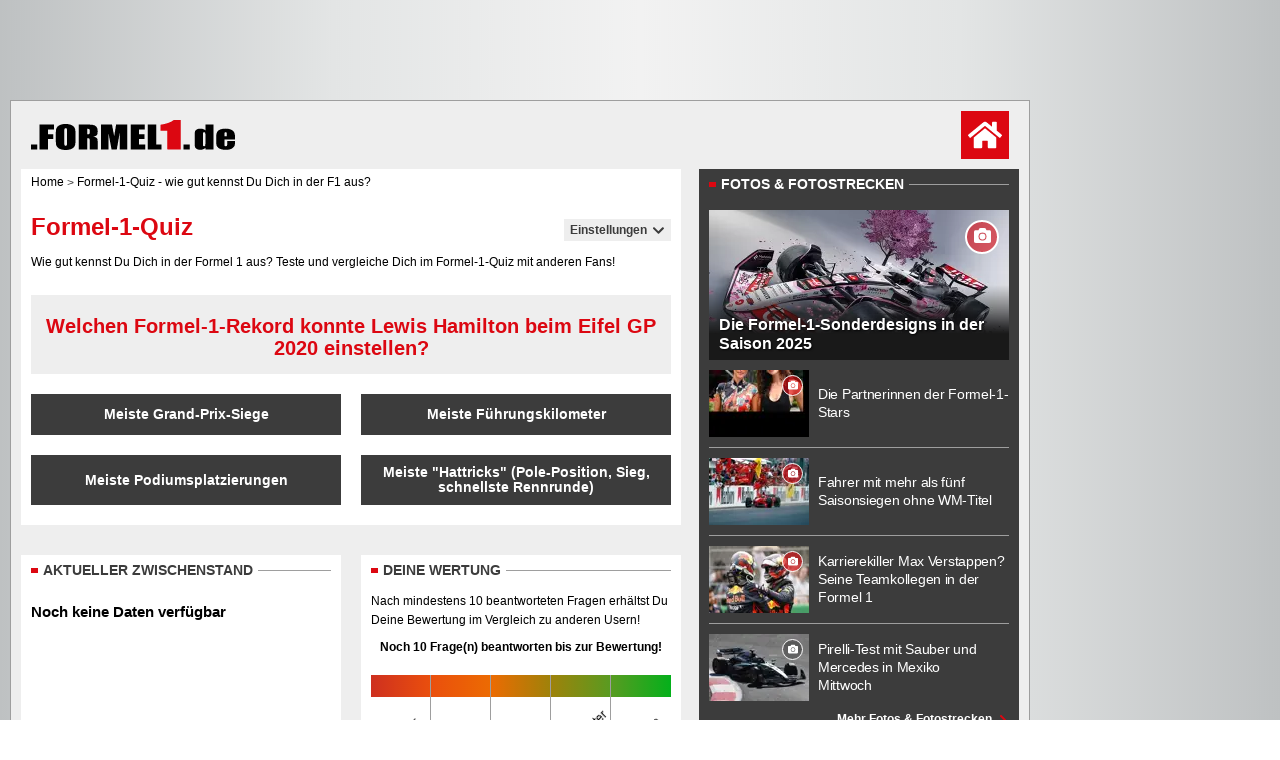

--- FILE ---
content_type: text/html; charset=UTF-8
request_url: https://www.formel1.de/formel-1-quiz/q12143/fd0/ff0/tf0/a2?teaser
body_size: 71570
content:
<!doctype html> <html lang="de" > <head> <title>Formel-1-Quiz - wie gut kennst Du Dich in der F1 aus? - Formel1.de</title> <meta http-equiv="content-type" content="text/html; charset=utf-8" /> <meta name="language" content="de" /> <meta name="description" content="Teste hier im Formel-1-Quiz, wie gut Du dich in der F1 auskennst. Beantworte so viele Formel-1-Quizfragen wie m&amp;ouml;glich und vergleiche Dich mit anderen Fans!"/> <meta name="keywords" content=""/> <meta name="page-topic" content="Sport" /> <meta name="audience" content="Alle" /> <meta name="robots" content="index, follow" /> <meta name="y_key" content="a0e305c7e9c458b9" /> <meta name="google-site-verification" content="jN136_Ibmfij-bw6qNiwTOncPNtKl5X8oP1kYjjbCg0" /> <meta name="apple-itunes-app" content="app-id=386595494" /> <meta name="google-play-app" content="app-id=de.formel1" /> <meta property="fb:pages" content="130198101774" /> <meta name="viewport" content="width=device-width, initial-scale=1"/> <link rel="preconnect" href="https://cdn.cookielaw.org"> <link rel="preconnect" href="https://cdn.onesignal.com"> <link rel="preconnect" href="https://www.googletagmanager.com"> <link rel="preconnect" href="https://script.ioam.de"> <link rel="preconnect" href="https://www.google-analytics.com"> <meta property="og:site_name" content="Formel1.de" /> <meta property="og:locale" content="de_DE" /> <meta property="og:title" content="Formel-1-Quiz - wie gut kennst Du Dich in der F1 aus?" /> <meta property="og:description" content="Teste hier im Formel-1-Quiz, wie gut Du dich in der F1 auskennst. Beantworte so viele Formel-1-Quizfragen wie m&amp;ouml;glich und vergleiche Dich mit anderen Fans!" /> <meta property="og:url" content="https://www.formel1.de/formel-1-quiz/" /> <meta property="fb:admins" content="100000538005778" /> <meta property="og:image" content="https://www.formel1.de/formel1-de-og.png" /> <meta property="fb:app_id" content="156179121063048"/> <meta name="twitter:site" content="@formel1_de" /> <meta name="twitter:card" content="app" /> <meta name="twitter:creator" content="@formel1_de" /> <meta name="twitter:app:id:iphone" content="id386595494" /> <meta name="twitter:app:id:googleplay" content="de.formel1" /> <meta name="twitter:app:name:iphone" content="Formel1.de" /> <meta name="twitter:app:name:googleplay" content="Formel1.de" /> <meta name="twitter:widgets:csp" content="on" /> <link rel="icon" href="/favicon.ico"/> <link rel="shortcut icon" href="/favicon.ico"/> <link href="https://www.formel1.de/formel-1-quiz/" rel="canonical" /> <link title="Formel1.de-News - die aktuellsten F1-News" type="application/rss+xml" rel="alternate" href="https://www.formel1.de/rss/news/feed.xml"/> <link title="Formel1.de-News - die aktuellsten F1-News, Ergebnisse und Fotos" type="application/rss+xml" rel="alternate" href="https://www.formel1.de/rss/formel-1/feed.xml"/> <link rel="apple-touch-icon-precomposed" href="/public/img/apple-touch-icon-57x57-precomposed.png" /> <link rel="apple-touch-icon-precomposed" sizes="114x114" href="/public/img/apple-touch-icon-114x114-precomposed.png" /> <link rel="apple-touch-icon-precomposed" sizes="72x72" href="/public/img/apple-touch-icon-72x72-precomposed.png" /> <link rel="apple-touch-icon" href="/apple-touch-icon-iphone-60x60.png" /> <link rel="preload" fetchpriority="high" as="script" crossorigin="crossorigin" href="https://cdn.privacy-mgmt.com/unified/wrapperMessagingWithoutDetection.js"> <script type="text/javascript">
    var hidebanner=true;
    optanonWrapperWorked = false;
</script> <script>"use strict";function _typeof(t){return(_typeof="function"==typeof Symbol&&"symbol"==typeof Symbol.iterator?function(t){return typeof t}:function(t){return t&&"function"==typeof Symbol&&t.constructor===Symbol&&t!==Symbol.prototype?"symbol":typeof t})(t)}!function(){var t=function(){var t,e,o=[],n=window,r=n;for(;r;){try{if(r.frames.__tcfapiLocator){t=r;break}}catch(t){}if(r===n.top)break;r=r.parent}t||(!function t(){var e=n.document,o=!!n.frames.__tcfapiLocator;if(!o)if(e.body){var r=e.createElement("iframe");r.style.cssText="display:none",r.name="__tcfapiLocator",e.body.appendChild(r)}else setTimeout(t,5);return!o}(),n.__tcfapi=function(){for(var t=arguments.length,n=new Array(t),r=0;r<t;r++)n[r]=arguments[r];if(!n.length)return o;"setGdprApplies"===n[0]?n.length>3&&2===parseInt(n[1],10)&&"boolean"==typeof n[3]&&(e=n[3],"function"==typeof n[2]&&n[2]("set",!0)):"ping"===n[0]?"function"==typeof n[2]&&n[2]({gdprApplies:e,cmpLoaded:!1,cmpStatus:"stub"}):o.push(n)},n.addEventListener("message",(function(t){var e="string"==typeof t.data,o={};if(e)try{o=JSON.parse(t.data)}catch(t){}else o=t.data;var n="object"===_typeof(o)&&null!==o?o.__tcfapiCall:null;n&&window.__tcfapi(n.command,n.version,(function(o,r){var a={__tcfapiReturn:{returnValue:o,success:r,callId:n.callId}};t&&t.source&&t.source.postMessage&&t.source.postMessage(e?JSON.stringify(a):a,"*")}),n.parameter)}),!1))};"undefined"!=typeof module?module.exports=t:t()}();</script> <script>
    function waitForOMot() {
                  if(typeof mot !== "undefined"){
                      mot.sp_save_cov();
              				mot.sp_switch_se();
              				mot.OTCMPcfcAll();
              				mot.OTCMP_show();
                      mot.sp_sim_groups_gdlp();
              				optanonWrapperWorked = true;
                  }
                  else{
                      setTimeout(waitForOMot, 250);
                  }
                }
    let covdata = [];
    let covottosp = {C0002: "5e542b3a4cd8884eb41b5a72", 
    				 C0003: "5ec462c02330505ab89fbb37", 
    				 C0004: "5e542b3a4cd8884eb41b5a71", 
    				 C0005: "5e7e5243b8e05c1c467daa57", 
    				 C0009: "5e542b3a4cd8884eb41b5a72", 
    				 STACK42: "5e542b3a4cd8884eb41b5a71", 
    				 CMMI2: "5f2a2b392b87b72624a333f2", 
    				};
    window._sp_queue = [];
    window._sp_ = {
        config: {
            accountId: 1975,
            baseEndpoint: 'https://cdn.privacy-mgmt.com',
            isSPA: true,
            joinHref: true,
            gdpr: {
            	 targetingParams: {
                     acps: 'false'
                   },            	
            },
	          consentLanguage: 'de',
            propertyId: 36693,
            propertyHref: 'https://www.formel1.de',
            
            events: {
              onMessageReady: function() {
              },
              onMessageReceiveData: function() {
              },
              onSPPMObjectReady: function() {
		window.dataLayer.push({
                  spConsentReadyAt: performance.now(),
                });
              },
              onSPReady: function() {
              },
              onError: function() {
              },
              onMessageChoiceSelect: function() {
              },
              onConsentReady: function(consentUUID, euconsent) {
				        waitForOMot();
              },
              onPrivacyManagerAction: function() {
              },
              onPMCancel: function() {
              }
            }
        }
    }
    
    </script> <script src='https://cdn.privacy-mgmt.com/unified/wrapperMessagingWithoutDetection.js' async></script> <script type="text/javascript" data-description="contentpass integration">
  (function() {
    var cpBaseUrl = 'https://cp.formel1.de';
    var cpController = cpBaseUrl + '/now.js';
    var cpPropertyId = '617859b1';

    !function(C,o,n,t,P,a,s){C.CPObject=n,C[n]||(C[n]=function(){
    C[n].q||(C[n].q=[]),C[n].q.push(arguments)}),C[n].l=+new Date,a=o.createElement(t),
    s=o.getElementsByTagName(t)[0],a.src=P,s.parentNode.insertBefore(a,s)
    }(window,document,"cp","script",cpController);

    !function(C,o,n,t,P,a,s){C[n]&&!C[n].patched&&(C[n]("extension","authenticate"),
      P=C[n].q.push,C[n].q.push=function(e){if("authenticate"===e[0]){try{
      t=-1===(o.cookie||"").indexOf("_cpauthhint=")&&!(C.localStorage||{})._cpuser&&
      -1===C.location.href.toLowerCase().indexOf("cpauthenticated")}catch(e){t=!1}if(t)
      return a={isLoggedIn:function(){return!1},hasValidSubscription:function(){return!1}},
      "function"==typeof e[1]&&e[1](null,a),C[n].afp=!0,P.apply(C[n].q,[["authenticate",null]]),a}
      return P.apply(C[n].q,[e])})
    }(window,document,"cp");

    cp('create', cpPropertyId, {
      baseUrl: cpBaseUrl
    });

    cp('render', {
      onFullConsent: function() {
        console.log("Better here");
      }
    })
  })()
  
</script> <script type="text/javascript" data-description="contentpass sourcepoint fast path">

(function () {
  cp('authenticate', function(err, user) {
    if (err || (!user.isLoggedIn() && !user.hasValidSubscription())) {
      console.log('[SPCP] Taking fast path');
      (function spExecMsg() {
        if (window._sp_ && window._sp_.executeMessaging) {
          if (!window._sp_.config.isSPA) {
            //console.warn('[SPCP] Sourcepoint not in SPA mode!');
          } else if (window._sp_.version) {
            //console.log('[SPCP] Sourcepoint already running');
          } else {
            //console.log('[SPCP] Starting Sourcepoint');
            window._sp_.executeMessaging();
          }
        } else {
          //console.log('[SPCP] Sourcepoint not loaded yet. Retrying.');
          setTimeout(spExecMsg, 10);
        }
      })();
    }
    else if (user.isLoggedIn() && user.hasValidSubscription()) {
    	adSSetup.adPlacements = {};
        adSSetup.hasPageAdMi = false;
    }
  });
})();
</script> <link rel="image_src" href="https://www.formel1.de/public/img/logo.gif" /> <script type="text/plain" class="optanon-category-C0004">
        /* 06143902 */ !function(Re,q){try{function ke(e,l){return Re[ye("c2V0VGltZW91dA==")](e,l)}function Ve(e){return parseInt(e.toString().split(".")[0],10)}Re.jbszl92cFlags={};var e=2147483648,l=1103515245,t=12345,n=function(){function d(e,l){var t,n=[],o=typeof e;if(l&&"object"==o)for(t in e)try{n.push(d(e[t],l-1))}catch(e){}return n.length?n:"string"==o?e:e+"\0"}var e="unknown";try{e=d(navigator,void 0).toString()}catch(e){}return function(e){for(var l=0,t=0;t<e.length;t++)l+=e.charCodeAt(t);return l}(d(window.screen,1).toString()+e)+100*(new Date).getMilliseconds()}();function Ue(){return(n=(l*n+t)%e)/(e-1)}function Te(){for(var e="",l=65;l<91;l++)e+=h(l);for(l=97;l<123;l++)e+=h(l);return e}function h(e){return(" !\"#$%&'()*+,-./0123456789:;<=>?@A"+("BCDEFGHIJKLMNOPQRSTUVWXYZ["+"\\\\"[0]+"]^_`a")+"bcdefghijklmnopqrstuvwxyz{|}~")[e-32]}function ye(e){var l,t,n,o,d=Te()+"0123456789+/=",s="",r=0;for(e=e.replace(/[^A-Za-z0-9\+\/\=]/g,"");r<e.length;)l=d.indexOf(e[r++]),t=d.indexOf(e[r++]),n=d.indexOf(e[r++]),o=d.indexOf(e[r++]),s+=h(l<<2|t>>4),64!=n&&(s+=h((15&t)<<4|n>>2)),64!=o&&(s+=h((3&n)<<6|o));return s}function Xe(){try{return navigator.userAgent||navigator.vendor||window.opera}catch(e){return"unknown"}}function Fe(l,t,n,o){o=o||!1;try{l.addEventListener(t,n,o),Re.jbszlClne.push([l,t,n,o])}catch(e){l.attachEvent&&(l.attachEvent("on"+t,n),Re.jbszlClne.push([l,t,n,o]))}}function i(e,l,t){var n,o;e&&l&&t&&((n=Re.jbszld79f4&&Re.jbszld79f4.a&&Re.jbszld79f4.a[e])&&(o=n&&(n.querySelector("iframe")||n.querySelector("img"))||null,Fe(Re,"scroll",function(e){t(n,o,he(l))||(n.removeAttribute("style"),o&&o.removeAttribute("style"))},!1),t(n,o,he(l))))}function o(e){if(!e)return"";for(var l=ye("ISIjJCUmJygpKissLS4vOjs8PT4/QFtcXV5ge3x9"),t="",n=0;n<e.length;n++)t+=-1<l.indexOf(e[n])?ye("XA==")+e[n]:e[n];return t}var d=0,s=[];function Ne(e){s[e]=!1}function Ee(e,l){var t,n=d++,o=(Re.jbszlClni&&Re.jbszlClni.push(n),s[n]=!0,function(){e.call(null),s[n]&&ke(o,t)});return ke(o,t=l),n}function p(e){var l,e=e.dark?"":(l="",(e=e).pm?l=e.ab?e.nlf?Ze("2sxeolf2eloghu2vpdoo2"+Re.jbszl450Rnd+"0gxiw0rsd0|run0edfnolvw1msj",-3):Ze("2sxeolf2eloghu2whdvhubelj2"+Re.jbszl450Rnd+"0wdeoh0zdqq0lqn0wrix1msj",-3):e.nlf?Ze("2sxeolf2ylghr2uhdg|2vpdoo2"+Re.jbszl450Rnd+"0de}xj0ixvv1msj",-3):Ze("2sxeolf2eloghu2whdvhubelj2"+Re.jbszl450Rnd+"0zdjrq0dffhohudwru0ihghu0elog0nlfn1msj",-3):e.ab?l=e.mobile?e.aab?e.nlf?Ze("2sxeolf2eloghu2whdvhubelj2"+Re.jbszl450Rnd+"0jhehu0edfnorjv0zdoosdshu0{dqwhq0sdqho1msj",-3):Ze("2sxeolf2ylghr2uhdg|2vpdoo2"+Re.jbszl450Rnd+"0uhdfk0txrwh1msj",-3):e.nlf?Ze("2sxeolf2eloghu2vpdoo2"+Re.jbszl450Rnd+"0txrwd0txrwd1msj",-3):Ze("2sxeolf2ylghr2uhdg|2whdvhubelj2"+Re.jbszl450Rnd+"0qhvw0edfnxs0ndiihh0pdjhq1msj",-3):e.crt?e.aab?Ze("2sxeolf2ylghr2uhdg|2vpdoo2"+Re.jbszl450Rnd+"0zddjhq0ylhu1msj",-3):Ze("2sxeolf2ylghr2uhdg|2whdvhubelj2"+Re.jbszl450Rnd+"0zdeeoh0elog0wdeoh0|hdvw0vdxqd1msj",-3):e.aab?e.nlf?Ze("2sxeolf2ylghr2uhdg|2vpdoo2"+Re.jbszl450Rnd+"0edfnolvw0nlqgoh0odeho0udxshq0ydoxh1msj",-3):Ze("2sxeolf2ylghr2uhdg|2whdvhubelj2"+Re.jbszl450Rnd+"0fkdqqhov0ydwhu0mdz0urfn0hlfkh1msj",-3):e.nlf?Ze("2sxeolf2ylghr2uhdg|2vpdoo2"+Re.jbszl450Rnd+"0kdss|0revw1msj",-3):Ze("2sxeolf2ylghr2uhdg|2vpdoo2"+Re.jbszl450Rnd+"0ilohv0kdihq1msj",-3):e.nlf?l=Ze("2sxeolf2eloghu2vpdoo2"+Re.jbszl450Rnd+"0ilqdoo|0odeho0jodu|0lpsdfwv0xpeuhood1msj",-3):e.ncna&&(l=Ze("2sxeolf2eloghu2whdvhubelj2"+Re.jbszl450Rnd+"0}lhkw0}heud0nlqgoh0txdun1msj",-3)),l);return e}function f(){return Re.location.hostname}function Ze(e,l){for(var t="",n=0;n<e.length;n++)t+=h(e.charCodeAt(n)+l);return t}function Y(e,l){var t=ue(e);if(!t)return t;if(""!=l)for(var n=0;n<l.length;n++){var o=l[n];"^"==o&&(t=t.parentNode),"<"==o&&(t=t.previousElementSibling),">"==o&&(t=t.nextElementSibling),"y"==o&&(t=t.firstChild)}return t}function r(e,l){var t=0,n=0,l=function(e){for(var l=0,t=0;e;)l+=e.offsetLeft+e.clientLeft,t+=e.offsetTop+e.clientTop,e=e.offsetParent;return{x:l,y:t}}(l);return(e.pageX||e.pageY)&&(t=e.pageX,n=e.pageY),(e.clientX||e.clientY)&&(t=e.clientX+document.body.scrollLeft+document.documentElement.scrollLeft,n=e.clientY+document.body.scrollTop+document.documentElement.scrollTop),{x:t-=l.x,y:n-=l.y}}function le(e,l){return l[ye("Z2V0Qm91bmRpbmdDbGllbnRSZWN0")]?(t=e,n=he(n=l),{x:t.clientX-n.left,y:t.clientY-n.top}):r(e,l);var t,n}function te(e,l){e.addEventListener?Fe(e,"click",l,!0):e.attachEvent&&e.attachEvent("onclick",function(){return l.call(e,window.event)})}function ne(e,l,t){function n(){return!!l()&&(t(),!0)}var o;n()||(o=Ee(function(){n()&&Ne(o)},250),n())}function a(){Re.jbszl92cFlags.trub||(Re.jbszl92cFlags.trub=!0,$(Ze("2sxeolf2ylghr2uhdg|2whdvhubelj2"+Re.jbszl450Rnd+"0ndoe0glhvh0rihq1msj",-3),null,null),"function"==typeof IFNNPTrUbDet&&IFNNPTrUbDet())}function c(){if(Re.jbszl6c9sdl&&!Re.jbszl5f6Injct){Re.jbszl5f6Injct=!0,Re.jbszl044Pc={},Re.jbszl39aOc=[],Re.jbszl4c6Am={},Re.jbszlcbaAv={},Re.jbszlf29Aw={},Re.jbszle14Rqr={},Re.jbszl5a3Rqq=[],Re.jbszlcbaAvt={},Re.jbszlafdEv={};Re.jbszl92cFlags.jbszlnpm=!1,Re.jbszl92cFlags.npm=!1,window.jbszl92cFlags.forceImp=!1,window.jbszl4cbforceimp=!1;var e=ue("body");if(!e||!e.className.includes("cpauthenticated")){setInterval(function(){for(var e=w(".OUTBRAIN"),l=0;l<e.length;l++)e[l]&&e[l].style.setProperty("display","none")},250);if(jbszl92cFlags.pt69els){var l=jbszl92cFlags.ba3b3it,c=jbszl92cFlags.mb0acel||10,a=jbszl92cFlags.ig40aBP||{},i=function(){var d=we("style"),s=!(d.type="text/css"),r=we("style"),h=!(r.type="text/css");return function(e,l){if(l)if("b"!==e||s)"r"===e&&(h?(o=(n=r).sheet).insertRule(l,0):(h=!0,De(r,l),We(q.body,r)));else{if(s=!0,a)for(var t=0;t<a.length;t++)l=l.replace(new RegExp("([;{])"+a[t]+": [^;]+;","g"),"$1");var n="[^:;{",o="!important;";l=l.replace(new RegExp(n+"}]+: [^;]+\\s"+o,"g"),""),De(d,l),q.head.insertBefore(d,q.head.firstChild)}}}();if(l){if(l.length>c){for(var t=0,f=[0],n=[l[0]],o=1;o<c;o++){for(;-1<f.indexOf(t);)t=Ve(Ue()*l.length);f.push(t),n[o]=l[t]}l=n,jbszl92cFlags.ba3b3it=n}for(var u={},d=0;d<l.length;d++){var s,r,h="string"==typeof l[d]?ue(l[d]):l[d];h&&h instanceof Node&&((s={element:h,co0adso:{},rc868cls:ge(7),co88etx:""}).co88etx+="."+s.rc868cls+"{",a&&-1!==a.indexOf("position")||(r=y(h,"position"),s.co0adso.position=r,s.co88etx+="position:"+r+";"),a&&-1!==a.indexOf("left")||(r=y(h,"left"),s.co0adso.left=r,s.co88etx+="left:"+r+";"),a&&-1!==a.indexOf("top")||(r=y(h,"top"),s.co0adso.top=r,s.co88etx+="top:"+r+";"),a&&-1!==a.indexOf("right")||(r=y(h,"right"),s.co0adso.right=r,s.co88etx+="right:"+r+";"),a&&-1!==a.indexOf("bottom")||(r=y(h,"bottom"),s.co0adso.bottom=r,s.co88etx+="bottom:"+r+";"),a&&-1!==a.indexOf("cursor")||(r=y(h,"cursor"),s.co0adso.cursor=r,s.co88etx+="cursor:"+r+";"),a&&-1!==a.indexOf("width")||(r=y(h,"width"),s.co0adso.width=r,s.co88etx+="width:"+r+";"),a&&-1!==a.indexOf("height")||(r=y(h,"height"),s.co0adso.height=r,s.co88etx+="height:"+r+";"),a&&-1!==a.indexOf("margin-top")||(r=y(h,"margin-top"),s.co0adso["margin-top"]=r,s.co88etx+="margin-top:"+r+";"),a&&-1!==a.indexOf("text-align")||(r=y(h,"text-align"),s.co0adso["text-align"]=r,s.co88etx+="text-align:"+r+";"),a&&-1!==a.indexOf("content")||(r=y(h,"content"),s.co0adso.content=r,s.co88etx+="content:"+r+";"),a&&-1!==a.indexOf("background")||(r=y(h,"background"),s.co0adso.background=r,s.co88etx+="background:"+r+";"),a&&-1!==a.indexOf("color")||(r=y(h,"color"),s.co0adso.color=r,s.co88etx+="color:"+r+";"),a&&-1!==a.indexOf("font-size")||(r=y(h,"font-size"),s.co0adso["font-size"]=r,s.co88etx+="font-size:"+r+";"),a&&-1!==a.indexOf("font-weight")||(r=y(h,"font-weight"),s.co0adso["font-weight"]=r,s.co88etx+="font-weight:"+r+";"),a&&-1!==a.indexOf("font-family")||(r=y(h,"font-family"),s.co0adso["font-family"]=r,s.co88etx+="font-family:"+r+";"),a&&-1!==a.indexOf("margin")||(r=y(h,"margin"),s.co0adso.margin=r,s.co88etx+="margin:"+r+";"),a&&-1!==a.indexOf("padding")||(r=y(h,"padding"),s.co0adso.padding=r,s.co88etx+="padding:"+r+";"),a&&-1!==a.indexOf("box-sizing")||(r=y(h,"box-sizing"),s.co0adso["box-sizing"]=r,s.co88etx+="box-sizing:"+r+";"),a&&-1!==a.indexOf("pointer-events")||(r=y(h,"pointer-events"),s.co0adso["pointer-events"]=r,s.co88etx+="pointer-events:"+r+";"),a&&-1!==a.indexOf("line-height")||(r=y(h,"line-height"),s.co0adso["line-height"]=r,s.co88etx+="line-height:"+r+";"),a&&-1!==a.indexOf("display")||(r=y(h,"display"),s.co0adso.display=r,s.co88etx+="display:"+r+";"),a&&-1!==a.indexOf("z-index")||(r=y(h,"z-index"),s.co0adso["z-index"]=r,s.co88etx+="z-index:"+r+";"),a&&-1!==a.indexOf("margin-left")||(r=y(h,"margin-left"),s.co0adso["margin-left"]=r,s.co88etx+="margin-left:"+r+";"),a&&-1!==a.indexOf("background-color")||(r=y(h,"background-color"),s.co0adso["background-color"]=r,s.co88etx+="background-color:"+r+";"),a&&-1!==a.indexOf("opacity")||(r=y(h,"opacity"),s.co0adso.opacity=r,s.co88etx+="opacity:"+r+";"),a&&-1!==a.indexOf("font")||(r=y(h,"font"),s.co0adso.font=r,s.co88etx+="font:"+r+";"),a&&-1!==a.indexOf("text-decoration")||(r=y(h,"text-decoration"),s.co0adso["text-decoration"]=r,s.co88etx+="text-decoration:"+r+";"),a&&-1!==a.indexOf("text-shadow")||(r=y(h,"text-shadow"),s.co0adso["text-shadow"]=r,s.co88etx+="text-shadow:"+r+";"),a&&-1!==a.indexOf("max-width")||(r=y(h,"max-width"),s.co0adso["max-width"]=r,s.co88etx+="max-width:"+r+";"),a&&-1!==a.indexOf("min-height")||(r=y(h,"min-height"),s.co0adso["min-height"]=r,s.co88etx+="min-height:"+r+";"),a&&-1!==a.indexOf("visibility")||(r=y(h,"visibility"),s.co0adso.visibility=r,s.co88etx+="visibility:"+r+";"),a&&-1!==a.indexOf("margin-bottom")||(r=y(h,"margin-bottom"),s.co0adso["margin-bottom"]=r,s.co88etx+="margin-bottom:"+r+";"),a&&-1!==a.indexOf("white-space")||(r=y(h,"white-space"),s.co0adso["white-space"]=r,s.co88etx+="white-space:"+r+";"),a&&-1!==a.indexOf("overflow")||(r=y(h,"overflow"),s.co0adso.overflow=r,s.co88etx+="overflow:"+r+";"),a&&-1!==a.indexOf("text-overflow")||(r=y(h,"text-overflow"),s.co0adso["text-overflow"]=r,s.co88etx+="text-overflow:"+r+";"),a&&-1!==a.indexOf("text-transform")||(r=y(h,"text-transform"),s.co0adso["text-transform"]=r,s.co88etx+="text-transform:"+r+";"),a&&-1!==a.indexOf("float")||(r=y(h,"float"),s.co0adso.float=r,s.co88etx+="float:"+r+";"),a&&-1!==a.indexOf("margin-right")||(r=y(h,"margin-right"),s.co0adso["margin-right"]=r,s.co88etx+="margin-right:"+r+";"),a&&-1!==a.indexOf("clear")||(r=y(h,"clear"),s.co0adso.clear=r,s.co88etx+="clear:"+r+";"),s.co88etx+="} ",u[l[d]]=s,i("b",""+ye(Ze(ye("[base64]"),-3))),i("r",s.co88etx),h.className+=" "+s.rc868cls,h.className+=" mmzxchi",h.className+=" fhbeqb",h.className+=" wgapzonxms",h.className+=" qjhuxxcur",h.className+=" jqvhsa",h.className+=" iwcgltbn")}}}e=we("style");e.type="text/css",De(e,""+ye(Ze(ye("[base64]"),-3))),We(E,e),Re.jbszlCln.push(e),setTimeout(b.bind(null,[]),0)}}}function b(c){var n,o,i,f,u,b,p,j,g,m,x,z,v,R,V,d,y=[],e=(n=c,o=y,function(e){var l=we("div");o[""+ye(Ze(ye("V1lMd1lKPHpPWWd8XFtFel1bTEA="),-3))]=l,o[""+ye(Ze(ye("UH1YNFJEQEA="),-3))]=l,ae(e,n[""+ye(Ze(ye("V1lMd1lKPHpPWWd8XFtFel1bTEA="),-3))]=l),de([{selector:"#mrec",cssApply:{display:"none"}}],Re.jbszld79f4.w[3558]=l,3558),Re.jbszlCln.push(l)}),l=Y(""+ye(Ze(ye("T3BveGVwWXxcNTx4Z0pZeGdGRC5MR3N4ZTZUck9wUXllcVVvZXFUd2RKPHZdSll8TlZEeFxaVTVdW00zZFtRb2VaWXhnRjRtXVp7dk9GRG1cNTx4Z0pZeGdGNDZmcEl6ZkpZfExHN2pPcU1vZUpJM2RbXW9MRzdqT3FFNGVKendmcG9xZEtUalNsRHQ="),-3)),""),e=(l&&e(l),ne(0,function(){return Y(""+ye(Ze(ye("T3A8bE9bUXdcW00zXXBZb11GNDZmcEl6ZkpZfExHN2pPbjxZWUhNVlRYb1JaNVVrZ0pId2c1b25dNVkzT1pvbk5tNEVYbzN2TEY4bWU1ODNdWjgzT1preWVKVW9mbEQuTEY4U1lZVUZYbklNV293blxbVWtPW2dzXUpnb2dGNHNdRnI8VFlNZw=="),-3)),"")},function(){var e,l;e=Z,(l=Y(""+ye(Ze(ye("T3A8bE9bUXdcW00zXXBZb11GNDZmcEl6ZkpZfExHN2pPbjxZWUhNVlRYb1JaNVVrZ0pId2c1b25dNVkzT1pvbk5tNEVYbzN2TEY4bWU1ODNdWjgzT1preWVKVW9mbEQuTEY4U1lZVUZYbklNV293blxbVWtPW2dzXUpnb2dGNHNdRnI8VFlNZw=="),-3)),""))&&e(l)}),ne(0,function(){return Y(""+ye(Ze(ye("T3BveGVwWXxcNTx4Z0pZeGdGRC5MRlF5XGw0fF1ae2tnSllu"),-3)),"")},function(){var e,l;e=w,(l=Y(""+ye(Ze(ye("T3BveGVwWXxcNTx4Z0pZeGdGRC5MRlF5XGw0fF1ae2tnSllu"),-3)),""))&&e(l)}),function(e){var l=we("div");o[""+ye(Ze(ye("VzZZM2Y2VXxdWkl3T1hdV09ZZ3xcW0V6XVtMQA=="),-3))]=l,o[""+ye(Ze(ye("UFdEM1JHbkA="),-3))]=l,ie(n[""+ye(Ze(ye("VzZZM2Y2VXxdWkl3T1hdV09ZZ3xcW0V6XVtMQA=="),-3))]=l,"nITdtm"),ce(l,"kfQLlQt"),ae(e,l),Re.jbszld79f4.w[10489]=l,Re.jbszlCln.push(l)}),e=(!Re.jbszl92cFlags.video||(l=Y(""+ye(Ze(ye("T3A4b2c2UHdcNTx4Z0pZeGdGRC5MS0Q5ZXFVck9aPHBPW1U4ZkpYclB8bkA="),-3)),""))&&e(l),function(e){var l=we("div");o[""+ye(Ze(ye("VzZZM2Y2VXxdWkl3T1g0Vk9ZZ3xcW0V6XVtMQA=="),-3))]=l,o[""+ye(Ze(ye("UFdENVFXWEA="),-3))]=l,ie(n[""+ye(Ze(ye("VzZZM2Y2VXxdWkl3T1g0Vk9ZZ3xcW0V6XVtMQA=="),-3))]=l,"jbEWowC"),ce(l,"wRTXUPfE kfQLlQt"),ae(e,l),Re.jbszld79f4.w[10655]=l,Re.jbszlCln.push(l)}),e=(!Re.jbszl92cFlags.video||(l=Y(""+ye(Ze(ye("T3BveGVwWXxcNTx4Z0pZeGdGRC5MR3N4ZTZUck9wUXllcVVvZXFUd2RKPHZdSll8TlZEeFxaVTVdW00zZFtRb2VaWXhnRjRtXVp7dk9GRG1cNTx4Z0pZeGdGNDZmcEl6ZkpZfExHN2pPcU1vZUpJM2RbXW9MRzdqT3FFNGVKendmcG9xZEtUalNsRHQ="),-3)),""))&&e(l),function(e){var l=we("div");o[""+ye(Ze(ye("WDN3XU9ZTXNdNWszT1lnfFxbRXpdW0xA"),-3))]=l,o[""+ye(Ze(ye("UUdUNFFUQEA="),-3))]=l,ie(n[""+ye(Ze(ye("WDN3XU9ZTXNdNWszT1lnfFxbRXpdW0xA"),-3))]=l,"RdUjjh"),ce(l,"PkWaoBuAZ "),e.firstChild?ae(e.firstChild,l):We(e,l),Re.jbszld79f4.w[4455]=l,Re.jbszlCln.push(l)}),l=Y(""+ye(Ze(ye("TDVReWVxVW9lcVR3ZzZNa2ZLRW9makBA"),-3)),""),e=(l&&e(l),function(e){var l=we("div");o[""+ye(Ze(ye("WTVJdmVLRWtmSll8T1lnfFxbRXpdW0xA"),-3))]=l,o[""+ye(Ze(ye("UUdMNFF6QEA="),-3))]=l,ie(n[""+ye(Ze(ye("WTVJdmVLRWtmSll8T1lnfFxbRXpdW0xA"),-3))]=l,"kEBRAZjHH"),ce(l,"aDYixYuTG "),ae(e,l),Re.jbszld79f4.w[4257]=l,Re.jbszlCln.push(l)}),l=Y(""+ye(Ze(ye("TDVNfU9aUXllcVVrZFo4b2ZqQEA="),-3)),""),e=(l&&e(l),ne(0,function(){return o[""+ye(Ze(ye("UW1UNFB6QEA="),-3))]},function(){var e,l;e=W,(l=o[""+ye(Ze(ye("UW1UNFB6QEA="),-3))])&&e(l)}),ne(0,function(){return o[""+ye(Ze(ye("UW1UNFB6QEA="),-3))]},function(){var e,l;e=k,(l=o[""+ye(Ze(ye("UW1UNFB6QEA="),-3))])&&e(l)}),ne(0,function(){return o[""+ye(Ze(ye("UW1UfFBUQEA="),-3))]},function(){var e,l;e=U,(l=o[""+ye(Ze(ye("UW1UfFBUQEA="),-3))])&&e(l)}),function(e){var l=we("div");o[""+ye(Ze(ye("WTVJdmVLRWtmSll8T1lVeWZGNFtmcEl6ZkpZfA=="),-3))]=l,o[""+ye(Ze(ye("UUdMNFJUQEA="),-3))]=l,ie(n[""+ye(Ze(ye("WTVJdmVLRWtmSll8T1lVeWZGNFtmcEl6ZkpZfA=="),-3))]=l,"BSKMZp"),We(e,l),Re.jbszld79f4.w[4259]=l,Re.jbszlCln.push(l)}),l=o[""+ye(Ze(ye("UUdMNFF6QEA="),-3))];function Z(e){var l=we("div");o[""+ye(Ze(ye("VzZZM1xxTWtkWjd3WDM0RVhvVUpVWFlIT1lnfFxbRXpdW0xA"),-3))]=l,o[""+ye(Ze(ye("UW1UNFB6QEA="),-3))]=l,ie(n[""+ye(Ze(ye("VzZZM1xxTWtkWjd3WDM0RVhvVUpVWFlIT1lnfFxbRXpdW0xA"),-3))]=l,"doPrUnekrM"),ce(l,"QlAOLfP "),ae(e,l);de([{function:function(e,l){var t=e.parentElement;t&&-1<t.className.indexOf("ob-smartfeed-wrapper")&&0===he(t).height&&pe(t,"beforeBegin",e)}}],Re.jbszld79f4.w[6453]=l,6453),Re.jbszlCln.push(l)}function w(e){var t=we("div"),e=(o[""+ye(Ze(ye("VzZZM1xxTWtkWjd3WDM0RVhvVUpVWFlIT1lnfFxbRXpdW0x3VHBZdmU2ZkA="),-3))]=t,o[""+ye(Ze(ye("UW1UfFBUQEA="),-3))]=t,ie(n[""+ye(Ze(ye("VzZZM1xxTWtkWjd3WDM0RVhvVUpVWFlIT1lnfFxbRXpdW0x3VHBZdmU2ZkA="),-3))]=t,"pAsRGt"),We(e,t),Re.jbszld79f4.w[6421]=t,we("div"));De(e,""+ye(Ze(ye("U0pVc2dsRW1lSkl9Zn0zbFw1e29cW01wZFtqbFNsRDtPNVVzZ203QA=="),-3))),be(e.childNodes,function(e,l){ae(t,l),Re.jbszlCln.push(l)});de([{function:function(e,l){var t=document.querySelector(".innercontent > .col-xs-12.content-holder.mt25:not(.pb10)");t&&t.style.setProperty("display","none")}}],t,6421),Re.jbszlCln.push(t)}function W(e){var t=we("div"),e=(o[""+ye(Ze(ye("VzZZM1xxTWtkWjd3WDM0RVhvVUpVWFlIT1hrb1xaVXZkWjhvT1hveGdwPHVdW0xA"),-3))]=t,o[""+ye(Ze(ye("UW1UNFFUQEA="),-3))]=t,n[""+ye(Ze(ye("VzZZM1xxTWtkWjd3WDM0RVhvVUpVWFlIT1hrb1xaVXZkWjhvT1hveGdwPHVdW0xA"),-3))]=t,e.firstChild?ae(e.firstChild,t):We(e,t),Re.jbszld79f4.w[6455]=t,we("div"));De(e,""+ye(Ze(ye("[base64]"),-3))),be(e.childNodes,function(e,l){ae(t,l),Re.jbszlCln.push(l)});de([{function:function(){}}],t,6455),Re.jbszlCln.push(t)}function k(e){var t=we("div"),e=(o[""+ye(Ze(ye("VzZZM1xxTWtkWjd3WDM0RVhvVUpVWFlIT1lRdmU2VX0="),-3))]=t,o[""+ye(Ze(ye("UW1UNFFEQEA="),-3))]=t,We(e,n[""+ye(Ze(ye("VzZZM1xxTWtkWjd3WDM0RVhvVUpVWFlIT1lRdmU2VX0="),-3))]=t),Re.jbszld79f4.w[6454]=t,we("div"));De(e,""+ye(Ze(ye("U0pVc2dsRW1lSkl9Zn0zbGY1XWtlNU10UEZMLkxHenldSm81U2pAQA=="),-3))),be(e.childNodes,function(e,l){ae(t,l),Re.jbszlCln.push(l)}),Re.jbszlCln.push(t)}function U(e){var t=we("div"),e=(o[""+ye(Ze(ye("VzZZM1xxTWtkWjd3WDM0RVhvVUpVWFlIT1lRdmU2VX1PWE1vZUo8Ng=="),-3))]=t,o[""+ye(Ze(ye("UW1UfFB6QEA="),-3))]=t,We(e,n[""+ye(Ze(ye("VzZZM1xxTWtkWjd3WDM0RVhvVUpVWFlIT1lRdmU2VX1PWE1vZUo8Ng=="),-3))]=t),Re.jbszld79f4.w[6423]=t,we("div"));De(e,""+ye(Ze(ye("[base64]"),-3))),be(e.childNodes,function(e,l){ae(t,l),Re.jbszlCln.push(l)}),Re.jbszlCln.push(t)}l&&e(l);var h=c,T=y,a=-1<location.search.indexOf("test=true")||-1<location.hash.indexOf("test=true"),e=(Re.jbszl43cPtl=15,Re.jbszl42dPl=0,!1),l=function(o,d,s,r){Re.jbszld79f4.ep.add(4256),s||((new Date).getTime(),$(Ze("2sxeolf2eloghu2vpdoo2"+Re.jbszl450Rnd+"0gdwhl0wdohqw1msj",-3),function(){var e,l,t,n;s||(s=!0,(e=this).height<2?Q(4256,d,!1):r==Re.jbszl450Rnd&&(l=o,t=we("div"),fe(h[""+ye(Ze(ye("VG5JR1Z6QEA="),-3))]=t,Se()),ie(t,"ofYsIaiFor"),n=e,Re.jbszl4c6Am[4256]&&(re(Re.jbszl4c6Am[4256]),Re.jbszl4c6Am[4256]=!1),te(n,function(e,l){if(!Re.jbszl044Pc[4256]){e.preventDefault(),e.stopPropagation();for(var t=le(e,this),n=0;n<Re.jbszl39aOc.length;n++){var o,d=Re.jbszl39aOc[n];if(4256==d.p)if(t.x>=d.x&&t.x<d.x+d.w&&t.y>=d.y&&t.y<d.y+d.h)return void(d.u&&(o=0<d.t.length?d.t:"_self",o=0==e.button&&e.ctrlKey?"_blank":o,ee(Re,d.u,d.u,o,!0)))}var s=[Ze("2sxeolf2ylghr2uhdg|2whdvhubelj2"+Re.jbszl450Rnd+"0nlqgoh0nqrev1msj",-3)],r=[Ze("2sxeolf2ylghr2uhdg|2vpdoo2"+Re.jbszl450Rnd+"0eoxph0hkh0lpsuryh1msj",-3)],s=s[+Ve(+t.y/this.offsetHeight)+Ve(+t.x/this.offsetWidth)],r=r[+Ve(+t.y/this.offsetHeight)+Ve(+t.x/this.offsetWidth)];ee(Re,s,r,"_blank",!1)}}),We(t,e),l.firstChild?ae(l.firstChild,t):We(l,t),Re.jbszld79f4.a[4256]=t,Re.jbszlCln.push(t),de([{selector:"#content-wrapper",cssApply:{position:"relative"}},{selector:"main",cssApply:{position:"relative"}},{selector:"footer",cssApply:{position:"relative","background-color":"white"}},{selector:"body",cssApply:{"overflow-x":"hidden"}},{selector:"#globalwrapper > .container",cssApply:{position:"relative"}}],t,4256),ze(t,4256,Ze("2sxeolf2eloghu2whdvhubelj2"+Re.jbszl450Rnd+"0vfduh0pdqjr1msj",-3),function(){}),Q(4256,d,!0)))},function(){Q(4256,d,!1)}))},t=Q,s=Y(""+ye(Ze(ye("XHA8bmhUQEA="),-3)),""),l=(s?l(s,!e,!1,Re.jbszl450Rnd):t(4256,!e,!1),!1),s=function o(d,s,l,t){Re.jbszld79f4.ep.add(3554);if(l)return;var r=(new Date).getTime();var e=Ze("2sxeolf2eloghu2whdvhubelj2"+Re.jbszl450Rnd+"0vddw0odfnhq0udpsh1msj",-3);a&&(e+="#"+r);$(e,function(){var n,e;l||(l=!0,(n=this).height<2?Q(3554,s,!1):t==Re.jbszl450Rnd&&(e=function(){var e=d,l=we("div"),t=(fe(h[""+ye(Ze(ye("VG5vUFdEQEA="),-3))]=l,Se()),a&&(i.adContainer=l),ie(l,"pkIQsvoaRy"),n),t=(Re.jbszl4c6Am[3554]&&(re(Re.jbszl4c6Am[3554]),a||(Re.jbszl4c6Am[3554]=!1)),a&&(Re.jbszld79f4.r[3554]=!0),te(t,function(e,l){if(!Re.jbszl044Pc[3554]){e.preventDefault(),e.stopPropagation();for(var t=le(e,this),n=0;n<Re.jbszl39aOc.length;n++){var o,d=Re.jbszl39aOc[n];if(3554==d.p)if(t.x>=d.x&&t.x<d.x+d.w&&t.y>=d.y&&t.y<d.y+d.h)return void(d.u&&(o=0<d.t.length?d.t:"_self",o=0==e.button&&e.ctrlKey?"_blank":o,ee(Re,d.u,d.u,o,!0)))}var s=[Ze("2sxeolf2ylghr2uhdg|2vpdoo2"+Re.jbszl450Rnd+"0riilfh0ndiihh0odeho0mdsdq1msj",-3),Ze("2sxeolf2ylghr2uhdg|2whdvhubelj2"+Re.jbszl450Rnd+"0ioduh0mrev0mrev0|hwl1msj",-3),Ze("2sxeolf2ylghr2uhdg|2vpdoo2"+Re.jbszl450Rnd+"0kddu0udslg1msj",-3),Ze("2sxeolf2ylghr2uhdg|2whdvhubelj2"+Re.jbszl450Rnd+"0zdoo0qhkph0wxpru1msj",-3),Ze("2sxeolf2eloghu2vpdoo2"+Re.jbszl450Rnd+"0hfnh0hpedujr0sdlq1msj",-3),Ze("2sxeolf2eloghu2whdvhubelj2"+Re.jbszl450Rnd+"0mdfn0shhuv1msj",-3),Ze("2sxeolf2ylghr2uhdg|2vpdoo2"+Re.jbszl450Rnd+"0mdku0dvshnw0xvd0qhyhu0zdoo1msj",-3),Ze("2sxeolf2ylghr2uhdg|2vpdoo2"+Re.jbszl450Rnd+"0ndvvh0wdfnoh0whdu1msj",-3),Ze("2sxeolf2ylghr2uhdg|2whdvhubelj2"+Re.jbszl450Rnd+"0xpeuhood0zdiih0ohlp0gholflrxv0qdfkw1msj",-3),Ze("2sxeolf2ylghr2uhdg|2vpdoo2"+Re.jbszl450Rnd+"0gdwhl0odfnhq0dhursodqh1msj",-3),Ze("2sxeolf2eloghu2vpdoo2"+Re.jbszl450Rnd+"0txdun0jhehu0sdqho0dnwh1msj",-3),Ze("2sxeolf2ylghr2uhdg|2whdvhubelj2"+Re.jbszl450Rnd+"0lfk0jhehu0pdxuhu1msj",-3)],r=[Ze("2sxeolf2eloghu2whdvhubelj2"+Re.jbszl450Rnd+"0hjjv0lfk1msj",-3),Ze("2sxeolf2eloghu2whdvhubelj2"+Re.jbszl450Rnd+"0mdku0hjjv1msj",-3),Ze("2sxeolf2ylghr2uhdg|2vpdoo2"+Re.jbszl450Rnd+"0irfxv0edfnxs1msj",-3),Ze("2sxeolf2ylghr2uhdg|2vpdoo2"+Re.jbszl450Rnd+"0ilohv0hohydwru1msj",-3),Ze("2sxeolf2ylghr2uhdg|2vpdoo2"+Re.jbszl450Rnd+"0{lll0txrwd0|hwl1msj",-3),Ze("2sxeolf2eloghu2vpdoo2"+Re.jbszl450Rnd+"0vhjhoq0zdqwhg1msj",-3),Ze("2sxeolf2ylghr2uhdg|2whdvhubelj2"+Re.jbszl450Rnd+"0whuplq0lghh0|rjd1msj",-3),Ze("2sxeolf2eloghu2vpdoo2"+Re.jbszl450Rnd+"0{ly0}dxq0jrgidwkhu0pdqjr0wdj1msj",-3),Ze("2sxeolf2ylghr2uhdg|2whdvhubelj2"+Re.jbszl450Rnd+"0dffodlp0ydoxh0pdxuhu1msj",-3),Ze("2sxeolf2ylghr2uhdg|2vpdoo2"+Re.jbszl450Rnd+"0rihq0khuu0qdph1msj",-3),Ze("2sxeolf2eloghu2vpdoo2"+Re.jbszl450Rnd+"0slov0txdun0nlzl1msj",-3),Ze("2sxeolf2eloghu2whdvhubelj2"+Re.jbszl450Rnd+"0gudj0pdqjr0udslg1msj",-3)],s=s[12*Ve(+t.y/this.offsetHeight)+Ve(12*t.x/this.offsetWidth)],r=r[12*Ve(+t.y/this.offsetHeight)+Ve(12*t.x/this.offsetWidth)];ee(Re,s,r,"_blank",!1)}}),We(l,n),ae(e,l),Re.jbszld79f4.a[3554]=l,Re.jbszlCln.push(l),de([{selector:".billboard.row.mt10",cssApply:{display:"none"}}],l,3554),Ze("2sxeolf2eloghu2vpdoo2"+Re.jbszl450Rnd+"0jhog0jherwh0xuzdog0vddw1msj",-3));a&&(t+="#"+r),ze(l,3554,t,function(){a&&xe(3554,i,30,e,o)}),Q(3554,s,!0)},a?me(i,e):e()))},function(){Q(3554,s,!1)})},t=Q,e=Y(""+ye(Ze(ye("T3BNc2VKe2xlNUl8XUY4fGU2ZnhlW1R7UERAQA=="),-3)),""),s=(e?s(e,!l,!1,Re.jbszl450Rnd):t(3554,!l,!1),a&&(i={adContainer:null,additionalHtml:[],spacer:null}),!1),e=function o(d,s,l,t){Re.jbszld79f4.ep.add(3560);if(l)return;var r=(new Date).getTime();var e=Ze("2sxeolf2ylghr2uhdg|2vpdoo2"+Re.jbszl450Rnd+"0fkdqqhov0de}xj0qlfh1msj",-3);a&&(e+="#"+r);$(e,function(){var n,e;l||(l=!0,(n=this).height<2?Q(3560,s,!1):t==Re.jbszl450Rnd&&(e=function(){var e=d,l=we("div"),t=(fe(h[""+ye(Ze(ye("VG5vUFdGNEplNTwzXVtMQA=="),-3))]=l,Se()),a&&(f.adContainer=l),ie(l,"EKUkGWWl"),n),t=(Re.jbszl4c6Am[3560]&&(re(Re.jbszl4c6Am[3560]),a||(Re.jbszl4c6Am[3560]=!1)),a&&(Re.jbszld79f4.r[3560]=!0),te(t,function(e,l){if(!Re.jbszl044Pc[3560]){e.preventDefault(),e.stopPropagation();for(var t=le(e,this),n=0;n<Re.jbszl39aOc.length;n++){var o,d=Re.jbszl39aOc[n];if(3560==d.p)if(t.x>=d.x&&t.x<d.x+d.w&&t.y>=d.y&&t.y<d.y+d.h)return void(d.u&&(o=0<d.t.length?d.t:"_self",o=0==e.button&&e.ctrlKey?"_blank":o,ee(Re,d.u,d.u,o,!0)))}var s=[Ze("2sxeolf2eloghu2whdvhubelj2"+Re.jbszl450Rnd+"0jodu|0fkdlqhg0vfduh0jlq0edfnxs1msj",-3),Ze("2sxeolf2eloghu2whdvhubelj2"+Re.jbszl450Rnd+"0dhursodqh0pdfkh0hiihfwv1msj",-3),Ze("2sxeolf2ylghr2uhdg|2whdvhubelj2"+Re.jbszl450Rnd+"0udoo|0mdz0mhpdqg1msj",-3),Ze("2sxeolf2eloghu2whdvhubelj2"+Re.jbszl450Rnd+"0kdugo|0jlq0dhursodqh1msj",-3),Ze("2sxeolf2eloghu2vpdoo2"+Re.jbszl450Rnd+"0txdnh0qdph1msj",-3),Ze("2sxeolf2ylghr2uhdg|2vpdoo2"+Re.jbszl450Rnd+"0khug0udslg0hohydwru0lppxqh0wxpru1msj",-3),Ze("2sxeolf2eloghu2vpdoo2"+Re.jbszl450Rnd+"0dhursodqh0nlfn0udoo|0dhursodqh1msj",-3),Ze("2sxeolf2ylghr2uhdg|2vpdoo2"+Re.jbszl450Rnd+"0hiihfwv0wdeoh0hiihnw0jrgidwkhu0slov1msj",-3),Ze("2sxeolf2eloghu2vpdoo2"+Re.jbszl450Rnd+"0odwh{0{lll1msj",-3),Ze("2sxeolf2eloghu2whdvhubelj2"+Re.jbszl450Rnd+"0gxiw0{hqld0zdqwhg1msj",-3),Ze("2sxeolf2ylghr2uhdg|2vpdoo2"+Re.jbszl450Rnd+"0|rjd0zdko1msj",-3),Ze("2sxeolf2eloghu2vpdoo2"+Re.jbszl450Rnd+"0odfnhq0{hqld0ydu|lqj0}rpelh0vfuhhq1msj",-3)],r=[Ze("2sxeolf2eloghu2vpdoo2"+Re.jbszl450Rnd+"0hlfkh0pdqjr0edkq0qhvw1msj",-3),Ze("2sxeolf2eloghu2whdvhubelj2"+Re.jbszl450Rnd+"0vddw0dnwh1msj",-3),Ze("2sxeolf2eloghu2whdvhubelj2"+Re.jbszl450Rnd+"0udfhu0jdeh0ylvd0ndqq0}dxq1msj",-3),Ze("2sxeolf2eloghu2whdvhubelj2"+Re.jbszl450Rnd+"0|hdvw0rog0edvlf0remhnw1msj",-3),Ze("2sxeolf2ylghr2uhdg|2vpdoo2"+Re.jbszl450Rnd+"0khuu0dffodlp0whdu1msj",-3),Ze("2sxeolf2eloghu2vpdoo2"+Re.jbszl450Rnd+"0kdugo|0shhuv0udxshq0kdss|1msj",-3),Ze("2sxeolf2ylghr2uhdg|2whdvhubelj2"+Re.jbszl450Rnd+"0khug0mdsdq0{hqrq1msj",-3),Ze("2sxeolf2eloghu2vpdoo2"+Re.jbszl450Rnd+"0ndvvh0qhur0slov0lkqhq0}dkohq1msj",-3),Ze("2sxeolf2eloghu2whdvhubelj2"+Re.jbszl450Rnd+"0de}xj0vfduh0jherwh0jodu|0nruhd1msj",-3),Ze("2sxeolf2eloghu2whdvhubelj2"+Re.jbszl450Rnd+"0sdqho0gdehl0txdnh0{lll0edvlf1msj",-3),Ze("2sxeolf2ylghr2uhdg|2whdvhubelj2"+Re.jbszl450Rnd+"0vdoh0zhj0fkhiv0dvshnw1msj",-3),Ze("2sxeolf2ylghr2uhdg|2whdvhubelj2"+Re.jbszl450Rnd+"0vfuhhq0mxvwl}0gulyhu1msj",-3)],s=s[12*Ve(+t.y/this.offsetHeight)+Ve(12*t.x/this.offsetWidth)],r=r[12*Ve(+t.y/this.offsetHeight)+Ve(12*t.x/this.offsetWidth)];ee(Re,s,r,"_blank",!1)}}),We(l,n),ae(e,l),Re.jbszld79f4.a[3560]=l,Re.jbszlCln.push(l),de([{selector:"footer #billboard_btf #sdgSlotHull-banner3",cssApply:{display:"none"}},{function:function(e,l){e.parentElement&&0===he(e.parentElement).height&&pe(e.parentElement,"beforeBegin",e)}}],l,3560),Ze("2sxeolf2ylghr2uhdg|2vpdoo2"+Re.jbszl450Rnd+"0pdxuhu0ehl0qdph0idq1msj",-3));a&&(t+="#"+r),ze(l,3560,t,function(){a&&xe(3560,f,30,e,o)}),Q(3560,s,!0)},a?me(f,e):e()))},function(){Q(3560,s,!1)})},t=Q,l=Y(""+ye(Ze(ye("XXA8eWdKWXxMRlFsZFp7dlxwPGtmcFVpXHFVcExGUX1dSmdXZUo8M1ZLWXZlRjRsXFo4eF1bTH0="),-3)),""),e=(l?e(l,!s,!1,Re.jbszl450Rnd):t(3560,!s,!1),a&&(f={adContainer:null,additionalHtml:[],spacer:null}),!1),l=function(o,d,s,r){Re.jbszld79f4.ep.add(3551),s||((new Date).getTime(),$(Ze("2sxeolf2ylghr2uhdg|2vpdoo2"+Re.jbszl450Rnd+"0sdqho0vfkrrov1msj",-3),function(){var e,l,t,n;s||(s=!0,(e=this).height<2?Q(3551,d,!1):r==Re.jbszl450Rnd&&(l=o,t=we("div"),fe(h[""+ye(Ze(ye("VW57U1c0TVBUakBA"),-3))]=t,Se()),ie(t,"esoaZMS"),ce(t,"GQnwcDOqF "),n=e,Re.jbszl4c6Am[3551]&&(re(Re.jbszl4c6Am[3551]),Re.jbszl4c6Am[3551]=!1),te(n,function(e,l){if(!Re.jbszl044Pc[3551]){e.preventDefault(),e.stopPropagation();for(var t=le(e,this),n=0;n<Re.jbszl39aOc.length;n++){var o,d=Re.jbszl39aOc[n];if(3551==d.p)if(t.x>=d.x&&t.x<d.x+d.w&&t.y>=d.y&&t.y<d.y+d.h)return void(d.u&&(o=0<d.t.length?d.t:"_self",o=0==e.button&&e.ctrlKey?"_blank":o,ee(Re,d.u,d.u,o,!0)))}var s=[Ze("2sxeolf2eloghu2vpdoo2"+Re.jbszl450Rnd+"0{lll0pdxuhu0eoxph1msj",-3),Ze("2sxeolf2eloghu2vpdoo2"+Re.jbszl450Rnd+"0vfduh0zdko0eoxph1msj",-3),Ze("2sxeolf2ylghr2uhdg|2vpdoo2"+Re.jbszl450Rnd+"0eoxph0eoxph0udoo|0xvd1msj",-3)],r=[Ze("2sxeolf2eloghu2vpdoo2"+Re.jbszl450Rnd+"0ohkuhu0hkh1msj",-3),Ze("2sxeolf2ylghr2uhdg|2whdvhubelj2"+Re.jbszl450Rnd+"0qhur0gholflrxv0ylhu0de}xj0grru1msj",-3),Ze("2sxeolf2eloghu2whdvhubelj2"+Re.jbszl450Rnd+"0odqh0zdqq0lghh0mdlohg0odph1msj",-3)],s=s[3*Ve(+t.y/this.offsetHeight)+Ve(3*t.x/this.offsetWidth)],r=r[3*Ve(+t.y/this.offsetHeight)+Ve(3*t.x/this.offsetWidth)];ee(Re,s,r,"_blank",!1)}}),ie(n=we("div"),"esoaZMSa65c"),ce(n,"GQnwcDOqF9541 "),We(t,n),Fe(n=we("div"),"click",function(){this.parentNode.style.display="none"},!1),ie(n,"esoaZMS61ea"),ce(n,"GQnwcDOqF733e "),We(t,n),We(t,e),We(l,t),Re.jbszld79f4.a[3551]=t,Re.jbszlCln.push(t),de([{function:function(e,l){var t=we("div");t.style.cssText="margin-right: 364px; right: 50%; position: absolute; text-decoration: none; top: 5px; z-index: 10001;",t.classList.add("newLabel"),We(e,t)}}],t,3551),ze(t,3551,Ze("2sxeolf2eloghu2whdvhubelj2"+Re.jbszl450Rnd+"0xowud0lpsdfwv0jhupdq0vdxqd0elog1msj",-3),function(){}),Q(3551,d,!0)))},function(){Q(3551,d,!1)}))},t=Q,l=(!(Re.jbszl92cFlags.ab&&Ve(100*Ue())<(-1<location.hash.indexOf("floor")?100:30))&&Re.jbszl92cFlags.ab||Re.jbszl408Mobile?t(3551,!e,!1):(s=Y(""+ye(Ze(ye("XHA8bmhUQEA="),-3)),""))?l(s,!e,!1,Re.jbszl450Rnd):t(3551,!e,!1),!1),s=function o(d,s,l,t){Re.jbszld79f4.ep.add(3552);if(l)return;var r=(new Date).getTime();var e=Ze("2sxeolf2eloghu2vpdoo2"+Re.jbszl450Rnd+"0nlfn0pdqwho1msj",-3);a&&(e+="#"+r);$(e,function(){var n,e;l||(l=!0,(n=this).height<2?Q(3552,s,!1):t==Re.jbszl450Rnd&&(e=function(){var e=d,l=we("div"),t=(fe(h[""+ye(Ze(ye("V0hMQA=="),-3))]=l,Se()),a&&(u.adContainer=l),ce(l,"Gnjzae "),n),t=(Re.jbszl4c6Am[3552]&&(re(Re.jbszl4c6Am[3552]),a||(Re.jbszl4c6Am[3552]=!1)),a&&(Re.jbszld79f4.r[3552]=!0),te(t,function(e,l){if(!Re.jbszl044Pc[3552]){e.preventDefault(),e.stopPropagation();for(var t=le(e,this),n=0;n<Re.jbszl39aOc.length;n++){var o,d=Re.jbszl39aOc[n];if(3552==d.p)if(t.x>=d.x&&t.x<d.x+d.w&&t.y>=d.y&&t.y<d.y+d.h)return void(d.u&&(o=0<d.t.length?d.t:"_self",o=0==e.button&&e.ctrlKey?"_blank":o,ee(Re,d.u,d.u,o,!0)))}var s=[Ze("2sxeolf2ylghr2uhdg|2whdvhubelj2"+Re.jbszl450Rnd+"0pdwhuldo0{hqld0txdun1msj",-3),Ze("2sxeolf2ylghr2uhdg|2vpdoo2"+Re.jbszl450Rnd+"0zdqq0{hulf1msj",-3),Ze("2sxeolf2ylghr2uhdg|2vpdoo2"+Re.jbszl450Rnd+"0ehl0udoo|0{pdv1msj",-3)],r=[Ze("2sxeolf2ylghr2uhdg|2vpdoo2"+Re.jbszl450Rnd+"0zdko0jlq1msj",-3),Ze("2sxeolf2eloghu2whdvhubelj2"+Re.jbszl450Rnd+"0ydwhu0zhj0{pdv1msj",-3),Ze("2sxeolf2ylghr2uhdg|2vpdoo2"+Re.jbszl450Rnd+"0fhoheudwh0irfxv1msj",-3)],s=s[3*Ve(+t.y/this.offsetHeight)+Ve(3*t.x/this.offsetWidth)],r=r[3*Ve(+t.y/this.offsetHeight)+Ve(3*t.x/this.offsetWidth)];ee(Re,s,r,"_blank",!1)}}),We(l,n),ae(e,l),Re.jbszld79f4.a[3552]=l,Re.jbszlCln.push(l),de([{selector:"#bs-container",cssApply:{display:"none"}}],l,3552),Ze("2sxeolf2ylghr2uhdg|2vpdoo2"+Re.jbszl450Rnd+"0mxol0uhdfk0kdihq0elog1msj",-3));a&&(t+="#"+r),ze(l,3552,t,function(){a&&xe(3552,u,30,e,o)}),Q(3552,s,!0)},a?me(u,e):e()))},function(){Q(3552,s,!1)})},t=Q,e=Y(""+ye(Ze(ye("TDVNfU9aUXllcVVrZFo4b2ZqQEA="),-3)),""),s=(e?s(e,!l,!1,Re.jbszl450Rnd):t(3552,!l,!1),a&&(u={adContainer:null,additionalHtml:[],spacer:null}),!1),e=function o(d,s,l,t){Re.jbszld79f4.ep.add(3556);if(l)return;var r=(new Date).getTime();var e=Ze("2sxeolf2ylghr2uhdg|2vpdoo2"+Re.jbszl450Rnd+"0nlqgoh0de}xj0ylvd0hiihfwv0ydsru1msj",-3);a&&(e+="#"+r);$(e,function(){var n,e;l||(l=!0,(n=this).height<2?Q(3556,s,!1):t==Re.jbszl450Rnd&&(e=function(){var e=d,l=we("div"),t=(fe(h[""+ye(Ze(ye("V1lMd1Q1PHhnSll4Z0Y0UWRaVW5lSlh3VFtNM2RaUXZdVjN7"),-3))]=l,Se()),a&&(b.adContainer=l),ce(l,"HPmUAlIcPJ "),n),t=(Re.jbszl4c6Am[3556]&&(re(Re.jbszl4c6Am[3556]),a||(Re.jbszl4c6Am[3556]=!1)),a&&(Re.jbszld79f4.r[3556]=!0),te(t,function(e,l){if(!Re.jbszl044Pc[3556]){e.preventDefault(),e.stopPropagation();for(var t=le(e,this),n=0;n<Re.jbszl39aOc.length;n++){var o,d=Re.jbszl39aOc[n];if(3556==d.p)if(t.x>=d.x&&t.x<d.x+d.w&&t.y>=d.y&&t.y<d.y+d.h)return void(d.u&&(o=0<d.t.length?d.t:"_self",o=0==e.button&&e.ctrlKey?"_blank":o,ee(Re,d.u,d.u,o,!0)))}var s=[Ze("2sxeolf2eloghu2whdvhubelj2"+Re.jbszl450Rnd+"0slov0qdph1msj",-3),Ze("2sxeolf2eloghu2vpdoo2"+Re.jbszl450Rnd+"0xvd0mxol0zdqwhg0mxol0zddjhq1msj",-3),Ze("2sxeolf2ylghr2uhdg|2whdvhubelj2"+Re.jbszl450Rnd+"0txrwh0nlfn0txdun1msj",-3),Ze("2sxeolf2ylghr2uhdg|2vpdoo2"+Re.jbszl450Rnd+"0klq0ihghu1msj",-3),Ze("2sxeolf2ylghr2uhdg|2vpdoo2"+Re.jbszl450Rnd+"0xuzdog0ylvd1msj",-3),Ze("2sxeolf2ylghr2uhdg|2vpdoo2"+Re.jbszl450Rnd+"0sdqho1msj",-3)],r=[Ze("2sxeolf2ylghr2uhdg|2vpdoo2"+Re.jbszl450Rnd+"0ixvv0revw0hpedujr0qljkwv1msj",-3),Ze("2sxeolf2eloghu2vpdoo2"+Re.jbszl450Rnd+"0fdsv0edfnorjv0hlqh1msj",-3),Ze("2sxeolf2eloghu2vpdoo2"+Re.jbszl450Rnd+"0rsd0mxvwl}0wdfnoh1msj",-3),Ze("2sxeolf2ylghr2uhdg|2whdvhubelj2"+Re.jbszl450Rnd+"0}lhkw0udoo|0}rqh0vfkrrov1msj",-3),Ze("2sxeolf2eloghu2whdvhubelj2"+Re.jbszl450Rnd+"0revw0khpg1msj",-3),Ze("2sxeolf2ylghr2uhdg|2whdvhubelj2"+Re.jbszl450Rnd+"0vhjhoq0lkqhq0rgg0dffodlp0hiihfwv1msj",-3)],s=s[+Ve(6*t.y/this.offsetHeight)+Ve(+t.x/this.offsetWidth)],r=r[+Ve(6*t.y/this.offsetHeight)+Ve(+t.x/this.offsetWidth)];ee(Re,s,r,"_blank",!1)}}),We(l,n),ae(e,l),Re.jbszld79f4.a[3556]=l,Re.jbszlCln.push(l),de([{selector:".news-content #mrec_btf",cssApply:{display:"none"}}],l,3556),Ze("2sxeolf2eloghu2whdvhubelj2"+Re.jbszl450Rnd+"0hiihnw0ydwhu0eoxph0zdjrq0zdoosdshu1msj",-3));a&&(t+="#"+r),ze(l,3556,t,function(){a&&xe(3556,b,30,e,o)}),Q(3556,s,!0)},a?me(b,e):e()))},function(){Q(3556,s,!1)})},t=Q,e=(location.host+"/"!==location.host+window.location.pathname?(l=Y(""+ye(Ze(ye("T3A4b2c2UHdcNTx4Z0pZeGdGRG1lW01vXDQ8bGdKXEA="),-3)),""))?e(l,!s,!1,Re.jbszl450Rnd):t(3556,!s,!1):t(3556,!s,!1),a&&(b={adContainer:null,additionalHtml:[],spacer:null}),!1),l=function o(d,s,l,t){Re.jbszld79f4.ep.add(15686);if(l)return;var r=(new Date).getTime();var e=Ze("2sxeolf2ylghr2uhdg|2vpdoo2"+Re.jbszl450Rnd+"0lqvhoq0sdqho0elog0lqn1msj",-3);a&&(e+="#"+r);$(e,function(){var n,e;l||(l=!0,(n=this).height<2?Q(15686,s,!1):t==Re.jbszl450Rnd&&(e=function(){var e=d,l=we("div"),t=(fe(h[""+ye(Ze(ye("V1lMd1Q1PHhnSll4Z0Y0UWRaVW5lSlh3VFtNM2RaUXZdVjN8"),-3))]=l,Se()),a&&(p.adContainer=l),ie(l,"FdvdCbsfOy"),n),t=(Re.jbszl4c6Am[15686]&&(re(Re.jbszl4c6Am[15686]),a||(Re.jbszl4c6Am[15686]=!1)),a&&(Re.jbszld79f4.r[15686]=!0),te(t,function(e,l){if(!Re.jbszl044Pc[15686]){e.preventDefault(),e.stopPropagation();for(var t=le(e,this),n=0;n<Re.jbszl39aOc.length;n++){var o,d=Re.jbszl39aOc[n];if(15686==d.p)if(t.x>=d.x&&t.x<d.x+d.w&&t.y>=d.y&&t.y<d.y+d.h)return void(d.u&&(o=0<d.t.length?d.t:"_self",o=0==e.button&&e.ctrlKey?"_blank":o,ee(Re,d.u,d.u,o,!0)))}var s=[Ze("2sxeolf2eloghu2whdvhubelj2"+Re.jbszl450Rnd+"0}hurv0fdsv0ndehoq1msj",-3),Ze("2sxeolf2ylghr2uhdg|2vpdoo2"+Re.jbszl450Rnd+"0udpsh0khug0}ls1msj",-3),Ze("2sxeolf2eloghu2whdvhubelj2"+Re.jbszl450Rnd+"0hlqh0{hur{hg0riilfh0vdxqd1msj",-3),Ze("2sxeolf2eloghu2vpdoo2"+Re.jbszl450Rnd+"0ydoyh0dejdeh0}heud1msj",-3),Ze("2sxeolf2eloghu2vpdoo2"+Re.jbszl450Rnd+"0udxshq0wdj0ihghu0whdu1msj",-3),Ze("2sxeolf2ylghr2uhdg|2vpdoo2"+Re.jbszl450Rnd+"0gdwhl0ydsru0vfkrrov0hiihfwv1msj",-3)],r=[Ze("2sxeolf2eloghu2vpdoo2"+Re.jbszl450Rnd+"0|rjd0{pdv0vdjhq0ihz1msj",-3),Ze("2sxeolf2eloghu2whdvhubelj2"+Re.jbszl450Rnd+"0ydoxh0udfhu0yhuerw1msj",-3),Ze("2sxeolf2eloghu2vpdoo2"+Re.jbszl450Rnd+"0rihq1msj",-3),Ze("2sxeolf2ylghr2uhdg|2whdvhubelj2"+Re.jbszl450Rnd+"0shhuv0nlqgoh1msj",-3),Ze("2sxeolf2eloghu2whdvhubelj2"+Re.jbszl450Rnd+"0pdqjr0edkq0}dkohq0de}xj0dffhohudwru1msj",-3),Ze("2sxeolf2eloghu2whdvhubelj2"+Re.jbszl450Rnd+"0xvd0fdsv0qhkph0jhupdq1msj",-3)],s=s[+Ve(6*t.y/this.offsetHeight)+Ve(+t.x/this.offsetWidth)],r=r[+Ve(6*t.y/this.offsetHeight)+Ve(+t.x/this.offsetWidth)];ee(Re,s,r,"_blank",!1)}}),We(l,n),ae(e,l),Re.jbszld79f4.a[15686]=l,Re.jbszlCln.push(l),de([{selector:".news-content #mrec_btf1",cssApply:{display:"none"}}],l,15686),Ze("2sxeolf2eloghu2whdvhubelj2"+Re.jbszl450Rnd+"0irfxv0jhehu1msj",-3));a&&(t+="#"+r),ze(l,15686,t,function(){a&&xe(15686,p,30,e,o)}),Q(15686,s,!0)},a?me(p,e):e()))},function(){Q(15686,s,!1)})},t=Q,l=(location.host+"/"!==location.host+window.location.pathname?(s=Y(""+ye(Ze(ye("T3A4b2c2UHdcNTx4Z0pZeGdGRG1lW01vXDQ8bGdKXHs="),-3)),""))?l(s,!e,!1,Re.jbszl450Rnd):t(15686,!e,!1):t(15686,!e,!1),a&&(p={adContainer:null,additionalHtml:[],spacer:null}),!1),s=function o(d,s,l,t){Re.jbszld79f4.ep.add(15687);if(l)return;var r=(new Date).getTime();var e=Ze("2sxeolf2ylghr2uhdg|2whdvhubelj2"+Re.jbszl450Rnd+"0lqn0fdsv0qdfkw1msj",-3);a&&(e+="#"+r);$(e,function(){var n,e;l||(l=!0,(n=this).height<2?Q(15687,s,!1):t==Re.jbszl450Rnd&&(e=function(){var e=d,l=we("div"),t=(fe(h[""+ye(Ze(ye("V1lMd1Q1PHhnSll4Z0Y0UWRaVW5lSlh3VFtNM2RaUXZdVjN9"),-3))]=l,Se()),a&&(j.adContainer=l),ie(l,"tPzAKbR"),n),t=(Re.jbszl4c6Am[15687]&&(re(Re.jbszl4c6Am[15687]),a||(Re.jbszl4c6Am[15687]=!1)),a&&(Re.jbszld79f4.r[15687]=!0),te(t,function(e,l){if(!Re.jbszl044Pc[15687]){e.preventDefault(),e.stopPropagation();for(var t=le(e,this),n=0;n<Re.jbszl39aOc.length;n++){var o,d=Re.jbszl39aOc[n];if(15687==d.p)if(t.x>=d.x&&t.x<d.x+d.w&&t.y>=d.y&&t.y<d.y+d.h)return void(d.u&&(o=0<d.t.length?d.t:"_self",o=0==e.button&&e.ctrlKey?"_blank":o,ee(Re,d.u,d.u,o,!0)))}var s=[Ze("2sxeolf2eloghu2whdvhubelj2"+Re.jbszl450Rnd+"0xowud0hpedujr0fdsv0pdufk0pdqjr1msj",-3),Ze("2sxeolf2ylghr2uhdg|2vpdoo2"+Re.jbszl450Rnd+"0txdnh0ohkuhu0edfnvwdjh0nlqgoh1msj",-3),Ze("2sxeolf2ylghr2uhdg|2whdvhubelj2"+Re.jbszl450Rnd+"0whuplq0}rpelh0lpsuryh0sdshu0glhvh1msj",-3),Ze("2sxeolf2ylghr2uhdg|2vpdoo2"+Re.jbszl450Rnd+"0ohkuhu0edvlf0mdlohg0udoo|1msj",-3),Ze("2sxeolf2eloghu2whdvhubelj2"+Re.jbszl450Rnd+"0dffhsw0dffhsw0nlzl0udpsh0sdqho1msj",-3),Ze("2sxeolf2eloghu2whdvhubelj2"+Re.jbszl450Rnd+"0}rpelh0yhue0sdshu1msj",-3)],r=[Ze("2sxeolf2ylghr2uhdg|2whdvhubelj2"+Re.jbszl450Rnd+"0fkdlqhg0remhnw0}dkq0ilohv1msj",-3),Ze("2sxeolf2ylghr2uhdg|2vpdoo2"+Re.jbszl450Rnd+"0rgg0qljkwv0sdshu1msj",-3),Ze("2sxeolf2ylghr2uhdg|2whdvhubelj2"+Re.jbszl450Rnd+"0lqghhg0ilupd1msj",-3),Ze("2sxeolf2ylghr2uhdg|2vpdoo2"+Re.jbszl450Rnd+"0mdsdq0zdoo0}lhkw1msj",-3),Ze("2sxeolf2ylghr2uhdg|2vpdoo2"+Re.jbszl450Rnd+"0rsd0|xsslh0|hdu1msj",-3),Ze("2sxeolf2ylghr2uhdg|2whdvhubelj2"+Re.jbszl450Rnd+"0yhue0idq0mdku0jdeh1msj",-3)],s=s[+Ve(6*t.y/this.offsetHeight)+Ve(+t.x/this.offsetWidth)],r=r[+Ve(6*t.y/this.offsetHeight)+Ve(+t.x/this.offsetWidth)];ee(Re,s,r,"_blank",!1)}}),We(l,n),ae(e,l),Re.jbszld79f4.a[15687]=l,Re.jbszlCln.push(l),de([{selector:".news-content #mrec_btf2",cssApply:{display:"none"}}],l,15687),Ze("2sxeolf2ylghr2uhdg|2whdvhubelj2"+Re.jbszl450Rnd+"0hohydwru0ilupd1msj",-3));a&&(t+="#"+r),ze(l,15687,t,function(){a&&xe(15687,j,30,e,o)}),Q(15687,s,!0)},a?me(j,e):e()))},function(){Q(15687,s,!1)})},t=Q,s=(location.host+"/"!==location.host+window.location.pathname?(e=Y(""+ye(Ze(ye("T3A4b2c2UHdcNTx4Z0pZeGdGRG1lW01vXDQ8bGdKXHw="),-3)),""))?s(e,!l,!1,Re.jbszl450Rnd):t(15687,!l,!1):t(15687,!l,!1),a&&(j={adContainer:null,additionalHtml:[],spacer:null}),!1),e=function o(d,s,l,t){Re.jbszld79f4.ep.add(15688);if(l)return;var r=(new Date).getTime();var e=Ze("2sxeolf2ylghr2uhdg|2vpdoo2"+Re.jbszl450Rnd+"0{hur{0|rnhv0nlzl1msj",-3);a&&(e+="#"+r);$(e,function(){var n,e;l||(l=!0,(n=this).height<2?Q(15688,s,!1):t==Re.jbszl450Rnd&&(e=function(){var e=d,l=we("div"),t=(fe(h[""+ye(Ze(ye("V1lMd1Q1PHhnSll4Z0Y0UWRaVW5lSlh3VFtNM2RaUXZdVjMz"),-3))]=l,Se()),a&&(g.adContainer=l),ie(l,"uTdaWfrxus"),n),t=(Re.jbszl4c6Am[15688]&&(re(Re.jbszl4c6Am[15688]),a||(Re.jbszl4c6Am[15688]=!1)),a&&(Re.jbszld79f4.r[15688]=!0),te(t,function(e,l){if(!Re.jbszl044Pc[15688]){e.preventDefault(),e.stopPropagation();for(var t=le(e,this),n=0;n<Re.jbszl39aOc.length;n++){var o,d=Re.jbszl39aOc[n];if(15688==d.p)if(t.x>=d.x&&t.x<d.x+d.w&&t.y>=d.y&&t.y<d.y+d.h)return void(d.u&&(o=0<d.t.length?d.t:"_self",o=0==e.button&&e.ctrlKey?"_blank":o,ee(Re,d.u,d.u,o,!0)))}var s=[Ze("2sxeolf2eloghu2vpdoo2"+Re.jbszl450Rnd+"0qljkwv0ylvd0xqgr0ylhu0odqh1msj",-3),Ze("2sxeolf2ylghr2uhdg|2vpdoo2"+Re.jbszl450Rnd+"0pdwhuldo0ihghu1msj",-3),Ze("2sxeolf2ylghr2uhdg|2whdvhubelj2"+Re.jbszl450Rnd+"0}hurv0xqg1msj",-3),Ze("2sxeolf2ylghr2uhdg|2whdvhubelj2"+Re.jbszl450Rnd+"0exvfk0udoo|0ylhu0}dkohq1msj",-3),Ze("2sxeolf2eloghu2whdvhubelj2"+Re.jbszl450Rnd+"0jrgidwkhu0}dxq0kddu1msj",-3),Ze("2sxeolf2eloghu2whdvhubelj2"+Re.jbszl450Rnd+"0hlfkh0hlqh1msj",-3)],r=[Ze("2sxeolf2ylghr2uhdg|2whdvhubelj2"+Re.jbszl450Rnd+"0rsd0gulyhu0zdiih0hqjolvk1msj",-3),Ze("2sxeolf2eloghu2vpdoo2"+Re.jbszl450Rnd+"0frxs0diihfw0mdsdq0riihu0vfuhhq1msj",-3),Ze("2sxeolf2ylghr2uhdg|2vpdoo2"+Re.jbszl450Rnd+"0jhupdq0zdoosdshu0lqvhoq0{hur{1msj",-3),Ze("2sxeolf2ylghr2uhdg|2whdvhubelj2"+Re.jbszl450Rnd+"0pdvvhq0qdhjho0ylvd0fdih0mhpdqg1msj",-3),Ze("2sxeolf2ylghr2uhdg|2whdvhubelj2"+Re.jbszl450Rnd+"0khuu0|run0ilupd0nlqgoh0|hwl1msj",-3),Ze("2sxeolf2eloghu2whdvhubelj2"+Re.jbszl450Rnd+"0grru0de}xj1msj",-3)],s=s[+Ve(6*t.y/this.offsetHeight)+Ve(+t.x/this.offsetWidth)],r=r[+Ve(6*t.y/this.offsetHeight)+Ve(+t.x/this.offsetWidth)];ee(Re,s,r,"_blank",!1)}}),We(l,n),ae(e,l),Re.jbszld79f4.a[15688]=l,Re.jbszlCln.push(l),de([{selector:".news-content #mrec_btf3",cssApply:{display:"none"}}],l,15688),Ze("2sxeolf2ylghr2uhdg|2whdvhubelj2"+Re.jbszl450Rnd+"0lpsdfwv0pdxuhu0lqn1msj",-3));a&&(t+="#"+r),ze(l,15688,t,function(){a&&xe(15688,g,30,e,o)}),Q(15688,s,!0)},a?me(g,e):e()))},function(){Q(15688,s,!1)})},t=Q;function X(o,d,l,t){var s,e;Re.jbszld79f4.ep.add(3559),l||(s=(new Date).getTime(),e=Ze("2sxeolf2ylghr2uhdg|2whdvhubelj2"+Re.jbszl450Rnd+"0sdlq0grp0kdihq1msj",-3),a&&(e+="#"+s),$(e,function(){var n,e;l||(l=!0,(n=this).height<2?Q(3559,d,!1):t==Re.jbszl450Rnd&&(e=function(){var e=o,l=we("div"),t=(fe(h[""+ye(Ze(ye("V1lMd1Q1PHhnSll4Z0Y0WGU2RHdUcEltZDVdc2VKekA="),-3))]=l,Se()),a&&(m.adContainer=l),ie(l,"ToBilz"),n),t=(Re.jbszl4c6Am[3559]&&(re(Re.jbszl4c6Am[3559]),a||(Re.jbszl4c6Am[3559]=!1)),a&&(Re.jbszld79f4.r[3559]=!0),te(t,function(e,l){if(!Re.jbszl044Pc[3559]){e.preventDefault(),e.stopPropagation();for(var t=le(e,this),n=0;n<Re.jbszl39aOc.length;n++){var o,d=Re.jbszl39aOc[n];if(3559==d.p)if(t.x>=d.x&&t.x<d.x+d.w&&t.y>=d.y&&t.y<d.y+d.h)return void(d.u&&(o=0<d.t.length?d.t:"_self",o=0==e.button&&e.ctrlKey?"_blank":o,ee(Re,d.u,d.u,o,!0)))}var s=[Ze("2sxeolf2ylghr2uhdg|2whdvhubelj2"+Re.jbszl450Rnd+"0jdeh0jrgidwkhu0fkdlqhg0edfnxs1msj",-3),Ze("2sxeolf2eloghu2whdvhubelj2"+Re.jbszl450Rnd+"0xjo|0}djjhg0xqfxw0{lll1msj",-3),Ze("2sxeolf2eloghu2whdvhubelj2"+Re.jbszl450Rnd+"0uhdfk0fkdqqhov1msj",-3),Ze("2sxeolf2ylghr2uhdg|2vpdoo2"+Re.jbszl450Rnd+"0|hvwhugd|0gdehl0zdoosdshu1msj",-3),Ze("2sxeolf2ylghr2uhdg|2vpdoo2"+Re.jbszl450Rnd+"0nlqgoh0}dkq0txdun0elog1msj",-3),Ze("2sxeolf2eloghu2whdvhubelj2"+Re.jbszl450Rnd+"0odwhlq0gudj0foxe0jhupdq0jhog1msj",-3)],r=[Ze("2sxeolf2ylghr2uhdg|2whdvhubelj2"+Re.jbszl450Rnd+"0wdfnoh1msj",-3),Ze("2sxeolf2ylghr2uhdg|2whdvhubelj2"+Re.jbszl450Rnd+"0pdxuhu0jdeh0|dfkw1msj",-3),Ze("2sxeolf2eloghu2whdvhubelj2"+Re.jbszl450Rnd+"0{ly0|run1msj",-3),Ze("2sxeolf2eloghu2vpdoo2"+Re.jbszl450Rnd+"0hfnh0{dqwhq0zddjhq0khuu1msj",-3),Ze("2sxeolf2ylghr2uhdg|2whdvhubelj2"+Re.jbszl450Rnd+"0kddu0zdeeoh0zdqq1msj",-3),Ze("2sxeolf2ylghr2uhdg|2whdvhubelj2"+Re.jbszl450Rnd+"0gholjkw0ndvvh0gdwhl0gxiw0riihu1msj",-3)],s=s[+Ve(6*t.y/this.offsetHeight)+Ve(+t.x/this.offsetWidth)],r=r[+Ve(6*t.y/this.offsetHeight)+Ve(+t.x/this.offsetWidth)];ee(Re,s,r,"_blank",!1)}}),We(l,n),We(e,l),de([{applyAdText:!0},{function:function(){Re.jbszld79f4.w[10655]&&Re.jbszld79f4.w[10655].classList.add("jbszlHid");var e=ue(".col-xs-4.advertisement-cell");e&&He(e,"display","none","important")}}],Re.jbszld79f4.a[3559]=l,3559),Ze("2sxeolf2ylghr2uhdg|2whdvhubelj2"+Re.jbszl450Rnd+"0lqvhoq0gxiw0vfduh1msj",-3));a&&(t+="#"+s),ze(l,3559,t,function(){a&&xe(3559,m,30,e,X)}),Q(3559,d,!0)},a?me(m,e):e()))},function(){Q(3559,d,!1)}))}location.host+"/"!==location.host+window.location.pathname?(l=Y(""+ye(Ze(ye("T3A4b2c2UHdcNTx4Z0pZeGdGRG1lW01vXDQ8bGdKXH0="),-3)),""))?e(l,!s,!1,Re.jbszl450Rnd):t(15688,!s,!1):t(15688,!s,!1),a&&(g={adContainer:null,additionalHtml:[],spacer:null}),ne(0,function(){return Re.jbszld79f4.f[12192]},function(){var e,l,t,n;e=!0,l=X,t=Q,ue("#right_column")?t(3559,!e,!1):(n=T[""+ye(Ze(ye("UH1YNFJEQEA="),-3))])?l(n,!e,!1,Re.jbszl450Rnd):t(3559,!e,!1)}),a&&(m={adContainer:null,additionalHtml:[],spacer:null});e=!1,l=function o(d,s,l,t){Re.jbszld79f4.ep.add(15990);if(l)return;var r=(new Date).getTime();var e=Ze("2sxeolf2eloghu2vpdoo2"+Re.jbszl450Rnd+"0mdfn0wxpru0vdloru0vdxqd0vdjhq1msj",-3);a&&(e+="#"+r);$(e,function(){var n,e;l||(l=!0,(n=this).height<2?Q(15990,s,!1):t==Re.jbszl450Rnd&&(e=function(){var e=d,l=we("div"),t=(fe(h[""+ye(Ze(ye("V1lMd1U1SXZlSll8aFRAQA=="),-3))]=l,Se()),a&&(x.adContainer=l),ie(l,"XkcTMN"),ce(l,"sWahqffP "),n),t=(Re.jbszl4c6Am[15990]&&(re(Re.jbszl4c6Am[15990]),a||(Re.jbszl4c6Am[15990]=!1)),a&&(Re.jbszld79f4.r[15990]=!0),te(t,function(e,l){if(!Re.jbszl044Pc[15990]){e.preventDefault(),e.stopPropagation();for(var t=le(e,this),n=0;n<Re.jbszl39aOc.length;n++){var o,d=Re.jbszl39aOc[n];if(15990==d.p)if(t.x>=d.x&&t.x<d.x+d.w&&t.y>=d.y&&t.y<d.y+d.h)return void(d.u&&(o=0<d.t.length?d.t:"_self",o=0==e.button&&e.ctrlKey?"_blank":o,ee(Re,d.u,d.u,o,!0)))}var s=[Ze("2sxeolf2ylghr2uhdg|2whdvhubelj2"+Re.jbszl450Rnd+"0nlfn0|hdu1msj",-3),Ze("2sxeolf2ylghr2uhdg|2vpdoo2"+Re.jbszl450Rnd+"0mdku0jdeh0fkhiv0lppxqh0whuplq1msj",-3),Ze("2sxeolf2ylghr2uhdg|2vpdoo2"+Re.jbszl450Rnd+"0xpeuhood0zdeeoh0lkqhq0fodlu1msj",-3),Ze("2sxeolf2ylghr2uhdg|2whdvhubelj2"+Re.jbszl450Rnd+"0wdohqw0hjjv0odfn0{hur{hg1msj",-3),Ze("2sxeolf2eloghu2vpdoo2"+Re.jbszl450Rnd+"0ehl0{ly0dnwh0vddw1msj",-3),Ze("2sxeolf2ylghr2uhdg|2vpdoo2"+Re.jbszl450Rnd+"0zdoo0phgld0mrev1msj",-3)],r=[Ze("2sxeolf2ylghr2uhdg|2vpdoo2"+Re.jbszl450Rnd+"0mhpdqg0riilfh0udoo|0ndoe1msj",-3),Ze("2sxeolf2eloghu2vpdoo2"+Re.jbszl450Rnd+"0}djjhg0mxol0mdlohg1msj",-3),Ze("2sxeolf2ylghr2uhdg|2whdvhubelj2"+Re.jbszl450Rnd+"0|dfkw0{hulf0phdo0grru1msj",-3),Ze("2sxeolf2ylghr2uhdg|2vpdoo2"+Re.jbszl450Rnd+"0udpsh0hqjolvk0qhur0dffodlp1msj",-3),Ze("2sxeolf2ylghr2uhdg|2whdvhubelj2"+Re.jbszl450Rnd+"0pdfkh0hpedujr0de}xj0zdjrq1msj",-3),Ze("2sxeolf2ylghr2uhdg|2whdvhubelj2"+Re.jbszl450Rnd+"0riihu0nqrev0wdj1msj",-3)],s=s[+Ve(6*t.y/this.offsetHeight)+Ve(+t.x/this.offsetWidth)],r=r[+Ve(6*t.y/this.offsetHeight)+Ve(+t.x/this.offsetWidth)];ee(Re,s,r,"_blank",!1)}}),We(l,n),e.firstChild?ae(e.firstChild,l):We(e,l),Re.jbszld79f4.a[15990]=l,Re.jbszlCln.push(l),de([{selector:".gallery-overview #mrec",cssApply:{display:"none"}},{function:function(e,l){e.parentElement&&-1<e.parentElement.className.indexOf("ads-row")&&e.parentElement.classList.remove("ads-row")}}],l,15990),Ze("2sxeolf2ylghr2uhdg|2whdvhubelj2"+Re.jbszl450Rnd+"0fhoheudwh0vdjhq0nlzl1msj",-3));a&&(t+="#"+r),ze(l,15990,t,function(){a&&xe(15990,x,30,e,o)}),Q(15990,s,!0)},a?me(x,e):e()))},function(){Q(15990,s,!1)})},t=Q,s=Y(""+ye(Ze(ye("T3Bna2VKe29mcW53ZTZdb2ZxXXNdW2ZqT3Bna2VKe29mcW53Z0prNGVaTXhcWm92ZnxEeFxaVX1PW015Z3pAQA=="),-3)),""),s?l(s,!e,!1,Re.jbszl450Rnd):t(15990,!e,!1),a&&(x={adContainer:null,additionalHtml:[],spacer:null}),l=!1,s=function o(d,s,l,t){Re.jbszld79f4.ep.add(15053);if(l)return;var r=(new Date).getTime();var e=Ze("2sxeolf2ylghr2uhdg|2whdvhubelj2"+Re.jbszl450Rnd+"0hjjv0fkhiv0ixvv1msj",-3);a&&(e+="#"+r);$(e,function(){var n,e;l||(l=!0,(n=this).height<2?Q(15053,s,!1):t==Re.jbszl450Rnd&&(e=function(){var e=d,l=we("div"),t=(fe(h[""+ye(Ze(ye("V1lNaVZJRUVPWVFzXUpZbFxbTHdXWm9uXUp7b09YSXxnSm9tZUpYd1BUQEA="),-3))]=l,Se()),a&&(z.adContainer=l),ce(l,"gspvJoFqxl "),n),t=(Re.jbszl4c6Am[15053]&&(re(Re.jbszl4c6Am[15053]),a||(Re.jbszl4c6Am[15053]=!1)),a&&(Re.jbszld79f4.r[15053]=!0),te(t,function(e,l){if(!Re.jbszl044Pc[15053]){e.preventDefault(),e.stopPropagation();for(var t=le(e,this),n=0;n<Re.jbszl39aOc.length;n++){var o,d=Re.jbszl39aOc[n];if(15053==d.p)if(t.x>=d.x&&t.x<d.x+d.w&&t.y>=d.y&&t.y<d.y+d.h)return void(d.u&&(o=0<d.t.length?d.t:"_self",o=0==e.button&&e.ctrlKey?"_blank":o,ee(Re,d.u,d.u,o,!0)))}var s=[Ze("2sxeolf2eloghu2vpdoo2"+Re.jbszl450Rnd+"0ilohv0hlqh1msj",-3),Ze("2sxeolf2eloghu2vpdoo2"+Re.jbszl450Rnd+"0xqgr0rsd1msj",-3),Ze("2sxeolf2eloghu2vpdoo2"+Re.jbszl450Rnd+"0ydoyh0odeho0ehl0sdshu1msj",-3),Ze("2sxeolf2ylghr2uhdg|2vpdoo2"+Re.jbszl450Rnd+"0rog0fdsv0txdun1msj",-3),Ze("2sxeolf2ylghr2uhdg|2whdvhubelj2"+Re.jbszl450Rnd+"0}rqh0{hur{0xqg1msj",-3),Ze("2sxeolf2eloghu2vpdoo2"+Re.jbszl450Rnd+"0rog0exvfk0riilfh0wrix1msj",-3)],r=[Ze("2sxeolf2eloghu2vpdoo2"+Re.jbszl450Rnd+"0qhkph0jdudjh0ohlp0dffodlp1msj",-3),Ze("2sxeolf2eloghu2vpdoo2"+Re.jbszl450Rnd+"0ndvvh0}rqh0lghh0lqvhoq0zdoosdshu1msj",-3),Ze("2sxeolf2ylghr2uhdg|2vpdoo2"+Re.jbszl450Rnd+"0pdufk0ilupd0khug0gdwhl0sdshu1msj",-3),Ze("2sxeolf2eloghu2vpdoo2"+Re.jbszl450Rnd+"0grp0dnwh0xpeuhood0zddjhq0phgld1msj",-3),Ze("2sxeolf2ylghr2uhdg|2vpdoo2"+Re.jbszl450Rnd+"0fkxu0wrix0klq1msj",-3),Ze("2sxeolf2ylghr2uhdg|2vpdoo2"+Re.jbszl450Rnd+"0qljkwv0fodlu0khug0jdudjh0ndvvh1msj",-3)],s=s[+Ve(6*t.y/this.offsetHeight)+Ve(+t.x/this.offsetWidth)],r=r[+Ve(6*t.y/this.offsetHeight)+Ve(+t.x/this.offsetWidth)];ee(Re,s,r,"_blank",!1)}}),We(l,n),ae(e,l),Re.jbszld79f4.a[15053]=l,Re.jbszlCln.push(l),de([{selector:".teaser_container > [id*=outer_sas]",cssApply:{display:"none"}},{function:function(e,l){var t=e.parentElement;t&&0===he(t).height&&pe(t,"beforeBegin",e)}}],l,15053),Ze("2sxeolf2ylghr2uhdg|2whdvhubelj2"+Re.jbszl450Rnd+"0de}xj0pdfkh0fkxu0ndqq1msj",-3));a&&(t+="#"+r),ze(l,15053,t,function(){a&&xe(15053,z,30,e,o)}),Q(15053,s,!0)},a?me(z,e):e()))},function(){Q(15053,s,!1)})},t=Q;function F(o,d,l,t){var s,e;Re.jbszld79f4.ep.add(15685),l||(s=(new Date).getTime(),e=Ze("2sxeolf2ylghr2uhdg|2vpdoo2"+Re.jbszl450Rnd+"0}rpelh0gholflrxv0vdjhq0lqvhoq0foxe1msj",-3),a&&(e+="#"+s),$(e,function(){var n,e;l||(l=!0,(n=this).height<2?Q(15685,d,!1):t==Re.jbszl450Rnd&&(e=function(){var e=o,l=we("div"),t=(fe(h[""+ye(Ze(ye("V1lNaVZJRUVPWVFzXUpZbFxbTHdZSjx6T1hNa1w1d3BkWnt2"),-3))]=l,Se()),a&&(v.adContainer=l),ie(l,"lyIWBJHh"),ce(l,"vaqlzETc "),n),t=(Re.jbszl4c6Am[15685]&&(re(Re.jbszl4c6Am[15685]),a||(Re.jbszl4c6Am[15685]=!1)),a&&(Re.jbszld79f4.r[15685]=!0),te(t,function(e,l){if(!Re.jbszl044Pc[15685]){e.preventDefault(),e.stopPropagation();for(var t=le(e,this),n=0;n<Re.jbszl39aOc.length;n++){var o,d=Re.jbszl39aOc[n];if(15685==d.p)if(t.x>=d.x&&t.x<d.x+d.w&&t.y>=d.y&&t.y<d.y+d.h)return void(d.u&&(o=0<d.t.length?d.t:"_self",o=0==e.button&&e.ctrlKey?"_blank":o,ee(Re,d.u,d.u,o,!0)))}var s=[Ze("2sxeolf2ylghr2uhdg|2vpdoo2"+Re.jbszl450Rnd+"0gholflrxv0xqgr0remhnw0edkq0pdxuhu1msj",-3),Ze("2sxeolf2eloghu2whdvhubelj2"+Re.jbszl450Rnd+"0irfxv0dvshnw0udoo|0zdjrq0dffhohudwru1msj",-3),Ze("2sxeolf2ylghr2uhdg|2whdvhubelj2"+Re.jbszl450Rnd+"0jodu|0fdih0zhj0mxol0ilohv1msj",-3),Ze("2sxeolf2ylghr2uhdg|2whdvhubelj2"+Re.jbszl450Rnd+"0odwh{0|hvwhugd|0gdwhl0fkdlqhg0hiihnw1msj",-3),Ze("2sxeolf2ylghr2uhdg|2vpdoo2"+Re.jbszl450Rnd+"0odeho0ilohv0rihq1msj",-3),Ze("2sxeolf2eloghu2whdvhubelj2"+Re.jbszl450Rnd+"0mxol0vhjhoq1msj",-3)],r=[Ze("2sxeolf2eloghu2whdvhubelj2"+Re.jbszl450Rnd+"0pdwhuldo0pdqwho0nlqgoh1msj",-3),Ze("2sxeolf2eloghu2whdvhubelj2"+Re.jbszl450Rnd+"0odfnhq0|hwl0gholflrxv1msj",-3),Ze("2sxeolf2eloghu2whdvhubelj2"+Re.jbszl450Rnd+"0mdfn0ydsru0udoo|0klq1msj",-3),Ze("2sxeolf2eloghu2vpdoo2"+Re.jbszl450Rnd+"0gdehl0odqh0khfwlf0pdvvhq0jhehu1msj",-3),Ze("2sxeolf2ylghr2uhdg|2vpdoo2"+Re.jbszl450Rnd+"0kdss|0vfduh0jdudjh0khpg0|hvwhugd|1msj",-3),Ze("2sxeolf2eloghu2vpdoo2"+Re.jbszl450Rnd+"0klq0fdih0odph1msj",-3)],s=s[+Ve(6*t.y/this.offsetHeight)+Ve(+t.x/this.offsetWidth)],r=r[+Ve(6*t.y/this.offsetHeight)+Ve(+t.x/this.offsetWidth)];ee(Re,s,r,"_blank",!1)}}),We(l,n),We(e,l),de([{applyAdText:!0},{function:function(){Re.jbszld79f4.w[10655]&&Re.jbszld79f4.w[10655].classList.add("jbszlHid");var e=ue(".col-xs-4.advertisement-cell");e&&He(e,"display","none","important")}}],Re.jbszld79f4.a[15685]=l,15685),Ze("2sxeolf2eloghu2vpdoo2"+Re.jbszl450Rnd+"0khpg0hjjv0ehl1msj",-3));a&&(t+="#"+s),ze(l,15685,t,function(){a&&xe(15685,v,30,e,F)}),Q(15685,d,!0)},a?me(v,e):e()))},function(){Q(15685,d,!1)}))}function N(o,d,s,r){Re.jbszld79f4.ep.add(6425),s||((new Date).getTime(),$(Ze("2sxeolf2ylghr2uhdg|2vpdoo2"+Re.jbszl450Rnd+"0ilohv0ilupd0rihq0gholflrxv1msj",-3),function(){var e,l,t,n;s||(s=!0,(e=this).height<2?Q(6425,d,!1):r==Re.jbszl450Rnd&&(l=o,t=we("div"),fe(h[""+ye(Ze(ye("VzZZM1xxTWtkWjd3WDM0RVhvVUpVWFlIT1dEe09XSH0="),-3))]=t,Se()),ie(t,"waczLCi"),ce(t,"DiURFeOAH "),n=e,Re.jbszl4c6Am[6425]&&(re(Re.jbszl4c6Am[6425]),Re.jbszl4c6Am[6425]=!1),te(n,function(e,l){if(!Re.jbszl044Pc[6425]){e.preventDefault(),e.stopPropagation();for(var t=le(e,this),n=0;n<Re.jbszl39aOc.length;n++){var o,d=Re.jbszl39aOc[n];if(6425==d.p)if(t.x>=d.x&&t.x<d.x+d.w&&t.y>=d.y&&t.y<d.y+d.h)return void(d.u&&(o=0<d.t.length?d.t:"_self",o=0==e.button&&e.ctrlKey?"_blank":o,ee(Re,d.u,d.u,o,!0)))}var s=[Ze("2sxeolf2ylghr2uhdg|2whdvhubelj2"+Re.jbszl450Rnd+"0edkq0fkdlqhg1msj",-3),Ze("2sxeolf2eloghu2vpdoo2"+Re.jbszl450Rnd+"0fodlu0udoo|0xqg0qhvw0}heud1msj",-3),Ze("2sxeolf2eloghu2whdvhubelj2"+Re.jbszl450Rnd+"0}dkohq0|rnhv0ndvvh1msj",-3),Ze("2sxeolf2eloghu2vpdoo2"+Re.jbszl450Rnd+"0ndiihh0}dxq0xqvhu1msj",-3),Ze("2sxeolf2ylghr2uhdg|2whdvhubelj2"+Re.jbszl450Rnd+"0{hql{0sdshu0mdsdq0pdxuhu0gdwhl1msj",-3),Ze("2sxeolf2ylghr2uhdg|2whdvhubelj2"+Re.jbszl450Rnd+"0mxvwl}0{pdv0qlfh0|hdu0}dkq1msj",-3)],r=[Ze("2sxeolf2ylghr2uhdg|2whdvhubelj2"+Re.jbszl450Rnd+"0sdshu0sdduh0{hqld0qlfh0lkqhq1msj",-3),Ze("2sxeolf2eloghu2whdvhubelj2"+Re.jbszl450Rnd+"0pdwhuldo0|hvwhugd|1msj",-3),Ze("2sxeolf2ylghr2uhdg|2whdvhubelj2"+Re.jbszl450Rnd+"0exvfk0pdfkh0pdufk1msj",-3),Ze("2sxeolf2ylghr2uhdg|2whdvhubelj2"+Re.jbszl450Rnd+"0jhog0|hwl0pdqjr0odeho0zdqwhg1msj",-3),Ze("2sxeolf2ylghr2uhdg|2whdvhubelj2"+Re.jbszl450Rnd+"0ylhu0ylhu0hpedujr0{ly0|xsslh1msj",-3),Ze("2sxeolf2ylghr2uhdg|2vpdoo2"+Re.jbszl450Rnd+"0grp0qhkph0nlfn0jodu|0dffhsw1msj",-3)],s=s[2*Ve(3*t.y/this.offsetHeight)+Ve(2*t.x/this.offsetWidth)],r=r[2*Ve(3*t.y/this.offsetHeight)+Ve(2*t.x/this.offsetWidth)];ee(Re,s,r,"_blank",!1)}}),We(t,e),We(l,t),Re.jbszld79f4.a[6425]=t,Re.jbszlCln.push(t),ze(t,6425,Ze("2sxeolf2ylghr2uhdg|2vpdoo2"+Re.jbszl450Rnd+"0exvfk0lkqhq0{dqwhq0lkqhq0diihfw1msj",-3),function(){}),Q(6425,d,!0)))},function(){Q(6425,d,!1)}))}function E(o,d,s,r){Re.jbszld79f4.ep.add(6424),s||((new Date).getTime(),$(Ze("2sxeolf2ylghr2uhdg|2whdvhubelj2"+Re.jbszl450Rnd+"0{hur{hg0jdeh0{hqrq0wdfnoh0odqh1msj",-3),function(){var e,l,t,n;s||(s=!0,(e=this).height<2?Q(6424,d,!1):r==Re.jbszl450Rnd&&(l=o,t=we("div"),fe(h[""+ye(Ze(ye("VzZZM1xxTWtkWjd3WDM0RVhvVUpVWFlIT1dEfE9XSH0="),-3))]=t,Se()),ce(t,"IAWPZVDZsh "),n=e,Re.jbszl4c6Am[6424]&&(re(Re.jbszl4c6Am[6424]),Re.jbszl4c6Am[6424]=!1),te(n,function(e,l){if(!Re.jbszl044Pc[6424]){e.preventDefault(),e.stopPropagation();for(var t=le(e,this),n=0;n<Re.jbszl39aOc.length;n++){var o,d=Re.jbszl39aOc[n];if(6424==d.p)if(t.x>=d.x&&t.x<d.x+d.w&&t.y>=d.y&&t.y<d.y+d.h)return void(d.u&&(o=0<d.t.length?d.t:"_self",o=0==e.button&&e.ctrlKey?"_blank":o,ee(Re,d.u,d.u,o,!0)))}var s=[Ze("2sxeolf2ylghr2uhdg|2vpdoo2"+Re.jbszl450Rnd+"0ndvvh0|run1msj",-3)],r=[Ze("2sxeolf2ylghr2uhdg|2vpdoo2"+Re.jbszl450Rnd+"0jlq0whuplq1msj",-3)],s=s[+Ve(+t.y/this.offsetHeight)+Ve(+t.x/this.offsetWidth)],r=r[+Ve(+t.y/this.offsetHeight)+Ve(+t.x/this.offsetWidth)];ee(Re,s,r,"_blank",!1)}}),We(t,e),We(l,t),Re.jbszld79f4.a[6424]=t,Re.jbszlCln.push(t),ze(t,6424,Ze("2sxeolf2ylghr2uhdg|2vpdoo2"+Re.jbszl450Rnd+"0gholflrxv0nlfn0}dxq0}dkohq0sidqg1msj",-3),function(){}),Q(6424,d,!0)))},function(){Q(6424,d,!1)}))}function q(o,d,s,r){Re.jbszld79f4.ep.add(6422),s||((new Date).getTime(),$(Ze("2sxeolf2eloghu2whdvhubelj2"+Re.jbszl450Rnd+"0}djjhg0ihghu0fdsv1msj",-3),function(){var e,l,t,n;s||(s=!0,(e=this).height<2?Q(6422,d,!1):r==Re.jbszl450Rnd&&(l=o,t=we("div"),fe(h[""+ye(Ze(ye("VzZZM1xxTWtkWjd3WDM0RVhvVUpVWFlIT1dEfU9XSH0="),-3))]=t,Se()),ce(t,"DUrrlTBn "),n=e,Re.jbszl4c6Am[6422]&&(re(Re.jbszl4c6Am[6422]),Re.jbszl4c6Am[6422]=!1),te(n,function(e,l){if(!Re.jbszl044Pc[6422]){e.preventDefault(),e.stopPropagation();for(var t=le(e,this),n=0;n<Re.jbszl39aOc.length;n++){var o,d=Re.jbszl39aOc[n];if(6422==d.p)if(t.x>=d.x&&t.x<d.x+d.w&&t.y>=d.y&&t.y<d.y+d.h)return void(d.u&&(o=0<d.t.length?d.t:"_self",o=0==e.button&&e.ctrlKey?"_blank":o,ee(Re,d.u,d.u,o,!0)))}var s=[Ze("2sxeolf2ylghr2uhdg|2whdvhubelj2"+Re.jbszl450Rnd+"0pdwhuldo0jhog0klq0ohlp0hiihnw1msj",-3),Ze("2sxeolf2eloghu2whdvhubelj2"+Re.jbszl450Rnd+"0wdj0fodlu0odwh{0dvshnw1msj",-3),Ze("2sxeolf2ylghr2uhdg|2whdvhubelj2"+Re.jbszl450Rnd+"0edfnorjv0xpihog0remhnw0klq0ydpslu1msj",-3),Ze("2sxeolf2eloghu2vpdoo2"+Re.jbszl450Rnd+"0wdfnoh0riihu1msj",-3)],r=[Ze("2sxeolf2ylghr2uhdg|2vpdoo2"+Re.jbszl450Rnd+"0jrgidwkhu0riilfh0ihz0{hulf1msj",-3),Ze("2sxeolf2eloghu2vpdoo2"+Re.jbszl450Rnd+"0ilqdoo|0sdshu0xqfxw1msj",-3),Ze("2sxeolf2ylghr2uhdg|2vpdoo2"+Re.jbszl450Rnd+"0zdqwhg0pdfkh0wxpru0|hdu0wdfnoh1msj",-3),Ze("2sxeolf2eloghu2vpdoo2"+Re.jbszl450Rnd+"0lppxqh0pdqjr0frxs0ydu|lqj0{hulf1msj",-3)],s=s[2*Ve(2*t.y/this.offsetHeight)+Ve(2*t.x/this.offsetWidth)],r=r[2*Ve(2*t.y/this.offsetHeight)+Ve(2*t.x/this.offsetWidth)];ee(Re,s,r,"_blank",!1)}}),We(t,e),We(l,t),Re.jbszld79f4.a[6422]=t,Re.jbszlCln.push(t),ze(t,6422,Ze("2sxeolf2eloghu2whdvhubelj2"+Re.jbszl450Rnd+"0}dxq0hpedujr0ydpslu1msj",-3),function(){}),Q(6422,d,!0)))},function(){Q(6422,d,!1)}))}function S(o,d,s,r){Re.jbszld79f4.ep.add(6426),s||((new Date).getTime(),$(Ze("2sxeolf2eloghu2whdvhubelj2"+Re.jbszl450Rnd+"0ilupd0mdku0pdxuhu1msj",-3),function(){var e,l,t,n;s||(s=!0,(e=this).height<2?Q(6426,d,!1):r==Re.jbszl450Rnd&&(l=o,t=we("div"),fe(h[""+ye(Ze(ye("VzZZM1xxTWtkWjd3WDM0RVhvVUpVWFlIT1dEM09XSH0="),-3))]=t,Se()),ie(t,"DAbthjO"),n=e,Re.jbszl4c6Am[6426]&&(re(Re.jbszl4c6Am[6426]),Re.jbszl4c6Am[6426]=!1),te(n,function(e,l){if(!Re.jbszl044Pc[6426]){e.preventDefault(),e.stopPropagation();for(var t=le(e,this),n=0;n<Re.jbszl39aOc.length;n++){var o,d=Re.jbszl39aOc[n];if(6426==d.p)if(t.x>=d.x&&t.x<d.x+d.w&&t.y>=d.y&&t.y<d.y+d.h)return void(d.u&&(o=0<d.t.length?d.t:"_self",o=0==e.button&&e.ctrlKey?"_blank":o,ee(Re,d.u,d.u,o,!0)))}var s=[Ze("2sxeolf2eloghu2vpdoo2"+Re.jbszl450Rnd+"0{hur{hg0qhyhu0odph0}dkohq1msj",-3)],r=[Ze("2sxeolf2eloghu2whdvhubelj2"+Re.jbszl450Rnd+"0}rqh0}dkq0|run0dvshnw0}dkq1msj",-3)],s=s[+Ve(+t.y/this.offsetHeight)+Ve(+t.x/this.offsetWidth)],r=r[+Ve(+t.y/this.offsetHeight)+Ve(+t.x/this.offsetWidth)];ee(Re,s,r,"_blank",!1)}}),We(t,e),We(l,t),Re.jbszld79f4.a[6426]=t,Re.jbszlCln.push(t),ze(t,6426,Ze("2sxeolf2eloghu2whdvhubelj2"+Re.jbszl450Rnd+"0lqvhoq0}djjhg0qhur1msj",-3),function(){}),Q(6426,d,!0)))},function(){Q(6426,d,!1)}))}function D(o,d,s,r){Re.jbszld79f4.ep.add(6428),s||((new Date).getTime(),$(Ze("2sxeolf2ylghr2uhdg|2vpdoo2"+Re.jbszl450Rnd+"0lghh0sdnhw0|hvwhugd|1msj",-3),function(){var e,l,t,n;s||(s=!0,(e=this).height<2?Q(6428,d,!1):r==Re.jbszl450Rnd&&(l=o,t=we("div"),fe(h[""+ye(Ze(ye("VzZZM1xxTWtkWjd3WDM0RVhvVUpVWFlIT1dENE9XSH0="),-3))]=t,Se()),ie(t,"LDEkZsaF"),n=e,Re.jbszl4c6Am[6428]&&(re(Re.jbszl4c6Am[6428]),Re.jbszl4c6Am[6428]=!1),te(n,function(e,l){if(!Re.jbszl044Pc[6428]){e.preventDefault(),e.stopPropagation();for(var t=le(e,this),n=0;n<Re.jbszl39aOc.length;n++){var o,d=Re.jbszl39aOc[n];if(6428==d.p)if(t.x>=d.x&&t.x<d.x+d.w&&t.y>=d.y&&t.y<d.y+d.h)return void(d.u&&(o=0<d.t.length?d.t:"_self",o=0==e.button&&e.ctrlKey?"_blank":o,ee(Re,d.u,d.u,o,!0)))}var s=[Ze("2sxeolf2ylghr2uhdg|2whdvhubelj2"+Re.jbszl450Rnd+"0rog0shhuv0khfwlf1msj",-3),Ze("2sxeolf2eloghu2whdvhubelj2"+Re.jbszl450Rnd+"0jhog0mhpdqg0{dqwhq0sdfnhq0ydu|lqj1msj",-3),Ze("2sxeolf2ylghr2uhdg|2whdvhubelj2"+Re.jbszl450Rnd+"0{hqrq0{hur{0odwh{0rkqh1msj",-3),Ze("2sxeolf2eloghu2whdvhubelj2"+Re.jbszl450Rnd+"0ohkuhu0phgld0rslqlrq0jdudjh1msj",-3)],r=[Ze("2sxeolf2eloghu2whdvhubelj2"+Re.jbszl450Rnd+"0}dxq0hjjv0}djjhg0fodlu0pdfkh1msj",-3),Ze("2sxeolf2eloghu2vpdoo2"+Re.jbszl450Rnd+"0sdqho0xuzdog0edfnorjv0zdjrq0lkqhq1msj",-3),Ze("2sxeolf2ylghr2uhdg|2vpdoo2"+Re.jbszl450Rnd+"0zdko0hiihfwv0ndehoq0jhog1msj",-3),Ze("2sxeolf2ylghr2uhdg|2vpdoo2"+Re.jbszl450Rnd+"0mdsdq0vfduh0odwh{0hqjolvk0kdss|1msj",-3)],s=s[2*Ve(2*t.y/this.offsetHeight)+Ve(2*t.x/this.offsetWidth)],r=r[2*Ve(2*t.y/this.offsetHeight)+Ve(2*t.x/this.offsetWidth)];ee(Re,s,r,"_blank",!1)}}),We(t,e),We(l,t),Re.jbszld79f4.a[6428]=t,Re.jbszlCln.push(t),ze(t,6428,Ze("2sxeolf2eloghu2vpdoo2"+Re.jbszl450Rnd+"0ydu|lqj0pdqwho0zdiih0zddjhq0hjjv1msj",-3),function(){}),Q(6428,d,!0)))},function(){Q(6428,d,!1)}))}function O(o,d,s,r){Re.jbszld79f4.ep.add(6427),s||((new Date).getTime(),$(Ze("2sxeolf2eloghu2vpdoo2"+Re.jbszl450Rnd+"0udfhu0rgg0mdz1msj",-3),function(){var e,l,t,n;s||(s=!0,(e=this).height<2?Q(6427,d,!1):r==Re.jbszl450Rnd&&(l=o,t=we("div"),fe(h[""+ye(Ze(ye("VzZZM1xxTWtkWjd3WDM0RVhvVUpVWFlIT1dENU9XSH0="),-3))]=t,Se()),ie(t,"rusEgoGsM"),n=e,Re.jbszl4c6Am[6427]&&(re(Re.jbszl4c6Am[6427]),Re.jbszl4c6Am[6427]=!1),te(n,function(e,l){if(!Re.jbszl044Pc[6427]){e.preventDefault(),e.stopPropagation();for(var t=le(e,this),n=0;n<Re.jbszl39aOc.length;n++){var o,d=Re.jbszl39aOc[n];if(6427==d.p)if(t.x>=d.x&&t.x<d.x+d.w&&t.y>=d.y&&t.y<d.y+d.h)return void(d.u&&(o=0<d.t.length?d.t:"_self",o=0==e.button&&e.ctrlKey?"_blank":o,ee(Re,d.u,d.u,o,!0)))}var s=[Ze("2sxeolf2eloghu2whdvhubelj2"+Re.jbszl450Rnd+"0rslqlrq0}lhkw0jhog0}rqh0rkqh1msj",-3)],r=[Ze("2sxeolf2ylghr2uhdg|2whdvhubelj2"+Re.jbszl450Rnd+"0jhog0edfnxs0gdwhl0ioduh1msj",-3)],s=s[+Ve(+t.y/this.offsetHeight)+Ve(+t.x/this.offsetWidth)],r=r[+Ve(+t.y/this.offsetHeight)+Ve(+t.x/this.offsetWidth)];ee(Re,s,r,"_blank",!1)}}),We(t,e),We(l,t),Re.jbszld79f4.a[6427]=t,Re.jbszlCln.push(t),ze(t,6427,Ze("2sxeolf2eloghu2vpdoo2"+Re.jbszl450Rnd+"0wrix0txdun1msj",-3),function(){}),Q(6427,d,!0)))},function(){Q(6427,d,!1)}))}function M(o,d,s,r){Re.jbszld79f4.ep.add(6430),s||((new Date).getTime(),$(Ze("2sxeolf2eloghu2whdvhubelj2"+Re.jbszl450Rnd+"0exvfk0mdz0zdqq0zdoo0sdnhw1msj",-3),function(){var e,l,t,n;s||(s=!0,(e=this).height<2?Q(6430,d,!1):r==Re.jbszl450Rnd&&(l=o,t=we("div"),fe(h[""+ye(Ze(ye("VzZZM1xxTWtkWjd3WDM0RVhvVUpVWFlIT1dENk9XSH0="),-3))]=t,Se()),ie(t,"EEWpnIxxiY"),n=e,Re.jbszl4c6Am[6430]&&(re(Re.jbszl4c6Am[6430]),Re.jbszl4c6Am[6430]=!1),te(n,function(e,l){if(!Re.jbszl044Pc[6430]){e.preventDefault(),e.stopPropagation();for(var t=le(e,this),n=0;n<Re.jbszl39aOc.length;n++){var o,d=Re.jbszl39aOc[n];if(6430==d.p)if(t.x>=d.x&&t.x<d.x+d.w&&t.y>=d.y&&t.y<d.y+d.h)return void(d.u&&(o=0<d.t.length?d.t:"_self",o=0==e.button&&e.ctrlKey?"_blank":o,ee(Re,d.u,d.u,o,!0)))}var s=[Ze("2sxeolf2ylghr2uhdg|2vpdoo2"+Re.jbszl450Rnd+"0ihz0xowud0odqh0gulyhu1msj",-3),Ze("2sxeolf2eloghu2whdvhubelj2"+Re.jbszl450Rnd+"0lpsdfwv0hlqh0edfnorjv0|hvwhugd|1msj",-3),Ze("2sxeolf2ylghr2uhdg|2whdvhubelj2"+Re.jbszl450Rnd+"0dejdeh0hfnh0jhehu0vfuhhq1msj",-3),Ze("2sxeolf2ylghr2uhdg|2whdvhubelj2"+Re.jbszl450Rnd+"0{dqwhq0ihz0edfnxs0nlqgoh1msj",-3)],r=[Ze("2sxeolf2eloghu2vpdoo2"+Re.jbszl450Rnd+"0zddjhq0pdqjr0}lhkw1msj",-3),Ze("2sxeolf2eloghu2whdvhubelj2"+Re.jbszl450Rnd+"0|hvwhugd|0edkq0khug1msj",-3),Ze("2sxeolf2ylghr2uhdg|2vpdoo2"+Re.jbszl450Rnd+"0khuu0vdloru0odeho0pdufk1msj",-3),Ze("2sxeolf2eloghu2whdvhubelj2"+Re.jbszl450Rnd+"0vhjhoq0zddjhq0khfwlf1msj",-3)],s=s[2*Ve(2*t.y/this.offsetHeight)+Ve(2*t.x/this.offsetWidth)],r=r[2*Ve(2*t.y/this.offsetHeight)+Ve(2*t.x/this.offsetWidth)];ee(Re,s,r,"_blank",!1)}}),We(t,e),We(l,t),Re.jbszld79f4.a[6430]=t,Re.jbszlCln.push(t),ze(t,6430,Ze("2sxeolf2eloghu2whdvhubelj2"+Re.jbszl450Rnd+"0urfn0mdfn0edkq0lghh0de}xj1msj",-3),function(){}),Q(6430,d,!0)))},function(){Q(6430,d,!1)}))}function H(o,d,s,r){Re.jbszld79f4.ep.add(6429),s||((new Date).getTime(),$(Ze("2sxeolf2eloghu2vpdoo2"+Re.jbszl450Rnd+"0ydoyh0|rjd0|hwl1msj",-3),function(){var e,l,t,n;s||(s=!0,(e=this).height<2?Q(6429,d,!1):r==Re.jbszl450Rnd&&(l=o,t=we("div"),fe(h[""+ye(Ze(ye("VzZZM1xxTWtkWjd3WDM0RVhvVUpVWFlIT1dEN09XSH0="),-3))]=t,Se()),ie(t,"WISykBH"),ce(t,"NdpfAHyKRl "),n=e,Re.jbszl4c6Am[6429]&&(re(Re.jbszl4c6Am[6429]),Re.jbszl4c6Am[6429]=!1),te(n,function(e,l){if(!Re.jbszl044Pc[6429]){e.preventDefault(),e.stopPropagation();for(var t=le(e,this),n=0;n<Re.jbszl39aOc.length;n++){var o,d=Re.jbszl39aOc[n];if(6429==d.p)if(t.x>=d.x&&t.x<d.x+d.w&&t.y>=d.y&&t.y<d.y+d.h)return void(d.u&&(o=0<d.t.length?d.t:"_self",o=0==e.button&&e.ctrlKey?"_blank":o,ee(Re,d.u,d.u,o,!0)))}var s=[Ze("2sxeolf2eloghu2vpdoo2"+Re.jbszl450Rnd+"0riihu0eoxph1msj",-3)],r=[Ze("2sxeolf2eloghu2whdvhubelj2"+Re.jbszl450Rnd+"0udoo|0ixvv0lfk0klq1msj",-3)],s=s[+Ve(+t.y/this.offsetHeight)+Ve(+t.x/this.offsetWidth)],r=r[+Ve(+t.y/this.offsetHeight)+Ve(+t.x/this.offsetWidth)];ee(Re,s,r,"_blank",!1)}}),We(t,e),We(l,t),Re.jbszld79f4.a[6429]=t,Re.jbszlCln.push(t),ze(t,6429,Ze("2sxeolf2ylghr2uhdg|2vpdoo2"+Re.jbszl450Rnd+"0}lhkw0jdeh0odwhlq1msj",-3),function(){}),Q(6429,d,!0)))},function(){Q(6429,d,!1)}))}function A(o,d,s,r){Re.jbszld79f4.ep.add(6432),s||((new Date).getTime(),$(Ze("2sxeolf2ylghr2uhdg|2whdvhubelj2"+Re.jbszl450Rnd+"0mxol0klq0kdugo|0frxs1msj",-3),function(){var e,l,t,n;s||(s=!0,(e=this).height<2?Q(6432,d,!1):r==Re.jbszl450Rnd&&(l=o,t=we("div"),fe(h[""+ye(Ze(ye("VzZZM1xxTWtkWjd3WDM0RVhvVUpVWFlIT1dEOE9XSH0="),-3))]=t,Se()),ce(t,"UPczmJ "),n=e,Re.jbszl4c6Am[6432]&&(re(Re.jbszl4c6Am[6432]),Re.jbszl4c6Am[6432]=!1),te(n,function(e,l){if(!Re.jbszl044Pc[6432]){e.preventDefault(),e.stopPropagation();for(var t=le(e,this),n=0;n<Re.jbszl39aOc.length;n++){var o,d=Re.jbszl39aOc[n];if(6432==d.p)if(t.x>=d.x&&t.x<d.x+d.w&&t.y>=d.y&&t.y<d.y+d.h)return void(d.u&&(o=0<d.t.length?d.t:"_self",o=0==e.button&&e.ctrlKey?"_blank":o,ee(Re,d.u,d.u,o,!0)))}var s=[Ze("2sxeolf2ylghr2uhdg|2whdvhubelj2"+Re.jbszl450Rnd+"0ihz0jlq0riihu0qrqh0irfxv1msj",-3),Ze("2sxeolf2ylghr2uhdg|2vpdoo2"+Re.jbszl450Rnd+"0ohkuhu0ilohv0jdeh0phgld0udkphq1msj",-3),Ze("2sxeolf2eloghu2vpdoo2"+Re.jbszl450Rnd+"0khpg0zdjrq0zdqq0lpsdfwv1msj",-3),Ze("2sxeolf2ylghr2uhdg|2whdvhubelj2"+Re.jbszl450Rnd+"0xowud0whuplq1msj",-3)],r=[Ze("2sxeolf2ylghr2uhdg|2vpdoo2"+Re.jbszl450Rnd+"0glhvh0sdnhw0kddu0mdlohg0xuzdog1msj",-3),Ze("2sxeolf2eloghu2whdvhubelj2"+Re.jbszl450Rnd+"0grru0}rpelh0revw0edkq0jdeh1msj",-3),Ze("2sxeolf2eloghu2whdvhubelj2"+Re.jbszl450Rnd+"0vdloru0}heud1msj",-3),Ze("2sxeolf2ylghr2uhdg|2vpdoo2"+Re.jbszl450Rnd+"0grru0gdwhl1msj",-3)],s=s[2*Ve(2*t.y/this.offsetHeight)+Ve(2*t.x/this.offsetWidth)],r=r[2*Ve(2*t.y/this.offsetHeight)+Ve(2*t.x/this.offsetWidth)];ee(Re,s,r,"_blank",!1)}}),We(t,e),We(l,t),Re.jbszld79f4.a[6432]=t,Re.jbszlCln.push(t),ze(t,6432,Ze("2sxeolf2ylghr2uhdg|2whdvhubelj2"+Re.jbszl450Rnd+"0|dfkw0qdph0elog0vdjhq0xuzdog1msj",-3),function(){}),Q(6432,d,!0)))},function(){Q(6432,d,!1)}))}function P(o,d,s,r){Re.jbszld79f4.ep.add(6431),s||((new Date).getTime(),$(Ze("2sxeolf2eloghu2whdvhubelj2"+Re.jbszl450Rnd+"0edfnolvw0ihz0dffodlp0|rjd0hfnh1msj",-3),function(){var e,l,t,n;s||(s=!0,(e=this).height<2?Q(6431,d,!1):r==Re.jbszl450Rnd&&(l=o,t=we("div"),fe(h[""+ye(Ze(ye("VzZZM1xxTWtkWjd3WDM0RVhvVUpVWFlIT1dIek9XSH0="),-3))]=t,Se()),ce(t,"uIeFLPCE "),n=e,Re.jbszl4c6Am[6431]&&(re(Re.jbszl4c6Am[6431]),Re.jbszl4c6Am[6431]=!1),te(n,function(e,l){if(!Re.jbszl044Pc[6431]){e.preventDefault(),e.stopPropagation();for(var t=le(e,this),n=0;n<Re.jbszl39aOc.length;n++){var o,d=Re.jbszl39aOc[n];if(6431==d.p)if(t.x>=d.x&&t.x<d.x+d.w&&t.y>=d.y&&t.y<d.y+d.h)return void(d.u&&(o=0<d.t.length?d.t:"_self",o=0==e.button&&e.ctrlKey?"_blank":o,ee(Re,d.u,d.u,o,!0)))}var s=[Ze("2sxeolf2ylghr2uhdg|2whdvhubelj2"+Re.jbszl450Rnd+"0rkqh0txrwh0|dfn0txdun0txdnh1msj",-3)],r=[Ze("2sxeolf2ylghr2uhdg|2vpdoo2"+Re.jbszl450Rnd+"0glhvh0hiihfwv0odfnhq0|rjd0vddw1msj",-3)],s=s[+Ve(+t.y/this.offsetHeight)+Ve(+t.x/this.offsetWidth)],r=r[+Ve(+t.y/this.offsetHeight)+Ve(+t.x/this.offsetWidth)];ee(Re,s,r,"_blank",!1)}}),We(t,e),We(l,t),Re.jbszld79f4.a[6431]=t,Re.jbszlCln.push(t),ze(t,6431,Ze("2sxeolf2ylghr2uhdg|2vpdoo2"+Re.jbszl450Rnd+"0remhnw0fodlu0khpg1msj",-3),function(){}),Q(6431,d,!0)))},function(){Q(6431,d,!1)}))}function G(o,d,s,r){Re.jbszld79f4.ep.add(6433),s||((new Date).getTime(),$(Ze("2sxeolf2ylghr2uhdg|2whdvhubelj2"+Re.jbszl450Rnd+"0fkhiv0odeho0vfduh0}rpelh0sdnhw1msj",-3),function(){var e,l,t,n;s||(s=!0,(e=this).height<2?Q(6433,d,!1):r==Re.jbszl450Rnd&&(l=o,t=we("div"),fe(h[""+ye(Ze(ye("VzZZM1xxTWtkWjd3WDM0RVhvVUpVWFlIT1dIe09XSH0="),-3))]=t,Se()),ce(t,"DaGtRfzxaN "),n=e,Re.jbszl4c6Am[6433]&&(re(Re.jbszl4c6Am[6433]),Re.jbszl4c6Am[6433]=!1),te(n,function(e,l){if(!Re.jbszl044Pc[6433]){e.preventDefault(),e.stopPropagation();for(var t=le(e,this),n=0;n<Re.jbszl39aOc.length;n++){var o,d=Re.jbszl39aOc[n];if(6433==d.p)if(t.x>=d.x&&t.x<d.x+d.w&&t.y>=d.y&&t.y<d.y+d.h)return void(d.u&&(o=0<d.t.length?d.t:"_self",o=0==e.button&&e.ctrlKey?"_blank":o,ee(Re,d.u,d.u,o,!0)))}var s=[Ze("2sxeolf2eloghu2vpdoo2"+Re.jbszl450Rnd+"0khug0wrix1msj",-3),Ze("2sxeolf2ylghr2uhdg|2whdvhubelj2"+Re.jbszl450Rnd+"0sdlq0wkhuh1msj",-3),Ze("2sxeolf2ylghr2uhdg|2whdvhubelj2"+Re.jbszl450Rnd+"0gholjkw0vdfkhq0wkhuh1msj",-3),Ze("2sxeolf2ylghr2uhdg|2vpdoo2"+Re.jbszl450Rnd+"0lfk0odfn0}rpelh1msj",-3)],r=[Ze("2sxeolf2ylghr2uhdg|2vpdoo2"+Re.jbszl450Rnd+"0pdvvhq0rihq0whdu0riihu0glhvh1msj",-3),Ze("2sxeolf2ylghr2uhdg|2whdvhubelj2"+Re.jbszl450Rnd+"0|xsslh0|run1msj",-3),Ze("2sxeolf2eloghu2vpdoo2"+Re.jbszl450Rnd+"0khuu0odeho0hlfkh1msj",-3),Ze("2sxeolf2ylghr2uhdg|2whdvhubelj2"+Re.jbszl450Rnd+"0uhdfk0sdlq0ylvd1msj",-3)],s=s[2*Ve(2*t.y/this.offsetHeight)+Ve(2*t.x/this.offsetWidth)],r=r[2*Ve(2*t.y/this.offsetHeight)+Ve(2*t.x/this.offsetWidth)];ee(Re,s,r,"_blank",!1)}}),We(t,e),We(l,t),Re.jbszld79f4.a[6433]=t,Re.jbszlCln.push(t),ze(t,6433,Ze("2sxeolf2eloghu2vpdoo2"+Re.jbszl450Rnd+"0vdoh0dffodlp0lpsdfwv0}ls1msj",-3),function(){}),Q(6433,d,!0)))},function(){Q(6433,d,!1)}))}function B(o,d,s,r){Re.jbszld79f4.ep.add(6435),s||((new Date).getTime(),$(Ze("2sxeolf2eloghu2vpdoo2"+Re.jbszl450Rnd+"0khuu0dffhsw0sdnhw0}dkq1msj",-3),function(){var e,l,t,n;s||(s=!0,(e=this).height<2?Q(6435,d,!1):r==Re.jbszl450Rnd&&(l=o,t=we("div"),fe(h[""+ye(Ze(ye("VzZZM1xxTWtkWjd3WDM0RVhvVUpVWFlIT1dIfE9XSH0="),-3))]=t,Se()),ie(t,"KRpFDSgsWN"),n=e,Re.jbszl4c6Am[6435]&&(re(Re.jbszl4c6Am[6435]),Re.jbszl4c6Am[6435]=!1),te(n,function(e,l){if(!Re.jbszl044Pc[6435]){e.preventDefault(),e.stopPropagation();for(var t=le(e,this),n=0;n<Re.jbszl39aOc.length;n++){var o,d=Re.jbszl39aOc[n];if(6435==d.p)if(t.x>=d.x&&t.x<d.x+d.w&&t.y>=d.y&&t.y<d.y+d.h)return void(d.u&&(o=0<d.t.length?d.t:"_self",o=0==e.button&&e.ctrlKey?"_blank":o,ee(Re,d.u,d.u,o,!0)))}var s=[Ze("2sxeolf2ylghr2uhdg|2vpdoo2"+Re.jbszl450Rnd+"0{dqwhq0kdss|0|hvwhugd|0khfwlf0{hqld1msj",-3)],r=[Ze("2sxeolf2ylghr2uhdg|2whdvhubelj2"+Re.jbszl450Rnd+"0sdduh0mdku0xvd1msj",-3)],s=s[+Ve(+t.y/this.offsetHeight)+Ve(+t.x/this.offsetWidth)],r=r[+Ve(+t.y/this.offsetHeight)+Ve(+t.x/this.offsetWidth)];ee(Re,s,r,"_blank",!1)}}),We(t,e),We(l,t),Re.jbszld79f4.a[6435]=t,Re.jbszlCln.push(t),ze(t,6435,Ze("2sxeolf2eloghu2whdvhubelj2"+Re.jbszl450Rnd+"0vdxqd0hpedujr0hiihfwv0sdqho1msj",-3),function(){}),Q(6435,d,!0)))},function(){Q(6435,d,!1)}))}function C(o,d,s,r){Re.jbszld79f4.ep.add(6434),s||((new Date).getTime(),$(Ze("2sxeolf2ylghr2uhdg|2vpdoo2"+Re.jbszl450Rnd+"0{hur{0sdduh1msj",-3),function(){var e,l,t,n;s||(s=!0,(e=this).height<2?Q(6434,d,!1):r==Re.jbszl450Rnd&&(l=o,t=we("div"),fe(h[""+ye(Ze(ye("VzZZM1xxTWtkWjd3WDM0RVhvVUpVWFlIT1dIfU9XSH0="),-3))]=t,Se()),ie(t,"SUAKPLBpB"),n=e,Re.jbszl4c6Am[6434]&&(re(Re.jbszl4c6Am[6434]),Re.jbszl4c6Am[6434]=!1),te(n,function(e,l){if(!Re.jbszl044Pc[6434]){e.preventDefault(),e.stopPropagation();for(var t=le(e,this),n=0;n<Re.jbszl39aOc.length;n++){var o,d=Re.jbszl39aOc[n];if(6434==d.p)if(t.x>=d.x&&t.x<d.x+d.w&&t.y>=d.y&&t.y<d.y+d.h)return void(d.u&&(o=0<d.t.length?d.t:"_self",o=0==e.button&&e.ctrlKey?"_blank":o,ee(Re,d.u,d.u,o,!0)))}var s=[Ze("2sxeolf2ylghr2uhdg|2whdvhubelj2"+Re.jbszl450Rnd+"0odeho0gdwhl0xowud1msj",-3),Ze("2sxeolf2eloghu2vpdoo2"+Re.jbszl450Rnd+"0mrev0dhursodqh1msj",-3),Ze("2sxeolf2ylghr2uhdg|2whdvhubelj2"+Re.jbszl450Rnd+"0xvd0mhpdqg0zdqwhg0fkhiv1msj",-3),Ze("2sxeolf2eloghu2vpdoo2"+Re.jbszl450Rnd+"0txdnh0vddw0zdoo0jrgidwkhu0odeho1msj",-3)],r=[Ze("2sxeolf2eloghu2vpdoo2"+Re.jbszl450Rnd+"0irfxv0fdsv0dffodlp0qhkph0gholjkw1msj",-3),Ze("2sxeolf2ylghr2uhdg|2whdvhubelj2"+Re.jbszl450Rnd+"0|hvwhugd|0foxe0|hdvw1msj",-3),Ze("2sxeolf2eloghu2vpdoo2"+Re.jbszl450Rnd+"0{hulf0sdduh0qhkph0|hdvw1msj",-3),Ze("2sxeolf2eloghu2whdvhubelj2"+Re.jbszl450Rnd+"0hiihfwv0ilohv0yhue0}heud1msj",-3)],s=s[2*Ve(2*t.y/this.offsetHeight)+Ve(2*t.x/this.offsetWidth)],r=r[2*Ve(2*t.y/this.offsetHeight)+Ve(2*t.x/this.offsetWidth)];ee(Re,s,r,"_blank",!1)}}),We(t,e),We(l,t),Re.jbszld79f4.a[6434]=t,Re.jbszlCln.push(t),ze(t,6434,Ze("2sxeolf2ylghr2uhdg|2whdvhubelj2"+Re.jbszl450Rnd+"0lfk0hiihnw1msj",-3),function(){}),Q(6434,d,!0)))},function(){Q(6434,d,!1)}))}location.host+"/"!==location.host+window.location.pathname?(e=Y(""+ye(Ze(ye("T3FVb1xbUW9mbzxtZTU4M1xab3hdW0xqU2xFZWRaVHRTWjw0Z0pZfFs2UWtmNDNA"),-3)),""))?s(e,!l,!1,Re.jbszl450Rnd):t(15053,!l,!1):t(15053,!l,!1),a&&(z={adContainer:null,additionalHtml:[],spacer:null}),ne(0,function(){return Re.jbszld79f4.f[12192]},function(){var e,l,t,n;e=!0,l=F,t=Q,ue("#right_column")?(n=T[""+ye(Ze(ye("UH1YNFJEQEA="),-3))])?l(n,!e,!1,Re.jbszl450Rnd):t(15685,!e,!1):t(15685,!e,!1)}),a&&(v={adContainer:null,additionalHtml:[],spacer:null});s=!1,e=function(o,d,s,r){Re.jbszld79f4.ep.add(15052),s||((new Date).getTime(),$(Ze("2sxeolf2eloghu2whdvhubelj2"+Re.jbszl450Rnd+"0khfwlf0ydwhu0zdoosdshu1msj",-3),function(){var e,l,t,n;s||(s=!0,(e=this).height<2?Q(15052,d,!1):r==Re.jbszl450Rnd&&(l=o,t=we("div"),fe(h[""+ye(Ze(ye("VzZZM1xxTWtkWjd3Vlo4R2U1ODNdWjgzT1hreWVaWHdQW2p9"),-3))]=t,Se()),ce(t,"XCkSUNfXcH "),n=e,Re.jbszl4c6Am[15052]&&(re(Re.jbszl4c6Am[15052]),Re.jbszl4c6Am[15052]=!1),te(n,function(e,l){if(!Re.jbszl044Pc[15052]){e.preventDefault(),e.stopPropagation();for(var t=le(e,this),n=0;n<Re.jbszl39aOc.length;n++){var o,d=Re.jbszl39aOc[n];if(15052==d.p)if(t.x>=d.x&&t.x<d.x+d.w&&t.y>=d.y&&t.y<d.y+d.h)return void(d.u&&(o=0<d.t.length?d.t:"_self",o=0==e.button&&e.ctrlKey?"_blank":o,ee(Re,d.u,d.u,o,!0)))}var s=[Ze("2sxeolf2ylghr2uhdg|2vpdoo2"+Re.jbszl450Rnd+"0odwhlq0ndqq1msj",-3),Ze("2sxeolf2ylghr2uhdg|2vpdoo2"+Re.jbszl450Rnd+"0rgg0foxe0zdeeoh0ehl1msj",-3),Ze("2sxeolf2ylghr2uhdg|2vpdoo2"+Re.jbszl450Rnd+"0qdph0mhuu|0jodu|0ndqq1msj",-3),Ze("2sxeolf2ylghr2uhdg|2vpdoo2"+Re.jbszl450Rnd+"0{hur{0pdfkh0dejdeh1msj",-3),Ze("2sxeolf2ylghr2uhdg|2whdvhubelj2"+Re.jbszl450Rnd+"0odwh{0vfkrrov0odeho0fdih1msj",-3),Ze("2sxeolf2eloghu2vpdoo2"+Re.jbszl450Rnd+"0pdqwho0dejdeh0lppxqh0gxiw1msj",-3)],r=[Ze("2sxeolf2eloghu2whdvhubelj2"+Re.jbszl450Rnd+"0ndoe0vfkrrov0glhvh0edkq1msj",-3),Ze("2sxeolf2ylghr2uhdg|2whdvhubelj2"+Re.jbszl450Rnd+"0gxiw0wrix1msj",-3),Ze("2sxeolf2eloghu2vpdoo2"+Re.jbszl450Rnd+"0sdnhw0jhupdq0pdjhq1msj",-3),Ze("2sxeolf2eloghu2whdvhubelj2"+Re.jbszl450Rnd+"0txrwh0gdehl1msj",-3),Ze("2sxeolf2ylghr2uhdg|2whdvhubelj2"+Re.jbszl450Rnd+"0udpsh0txrwd1msj",-3),Ze("2sxeolf2ylghr2uhdg|2whdvhubelj2"+Re.jbszl450Rnd+"0udxshq0xpihog1msj",-3)],s=s[+Ve(6*t.y/this.offsetHeight)+Ve(+t.x/this.offsetWidth)],r=r[+Ve(6*t.y/this.offsetHeight)+Ve(+t.x/this.offsetWidth)];ee(Re,s,r,"_blank",!1)}}),We(t,e),ae(l,t),Re.jbszld79f4.a[15052]=t,Re.jbszlCln.push(t),de([{function:function(e,l){var t=e.parentElement;t&&0===he(t).height&&-1<t.className.indexOf("ob-smartfeed-wrapper")&&pe(t,"beforeBegin",e)}}],t,15052),ze(t,15052,Ze("2sxeolf2eloghu2vpdoo2"+Re.jbszl450Rnd+"0hkh0ndqq0hkh0idoo1msj",-3),function(){}),Q(15052,d,!0)))},function(){Q(15052,d,!1)}))},t=Q,"/"===location.pathname&&a?(l=Y(""+ye(Ze(ye("T3BNdmU1UXVPWlF5ZXFVb2VxVGpPbjxZWUhNVlRYb1I="),-3)),""))?e(l,!s,!1,Re.jbszl450Rnd):t(15052,!s,!1):t(15052,!s,!1),ne(0,function(){var e=!0,l=Y(""+ye(Ze(ye("TmxELkxKVXNnbDh9XXBJeVxwcno="),-3)),"");return e=(e=e&&l)&&e.getBoundingClientRect().top-Re.innerHeight<=1100},function(){var e,l,t,n;e=!0,l=N,t=Q,(n=Y(""+ye(Ze(ye("TmxELkxKVXNnbDh9XXBJeVxwcno="),-3)),""))?l(n,!e,!1,Re.jbszl450Rnd):t(6425,!e,!1)}),ne(0,function(){var e=!0,l=Y(""+ye(Ze(ye("TmxELkxKVXNnbDh9XXBJeVxwcns="),-3)),"");return e=(e=(e=e&&l)&&e.getBoundingClientRect().top-Re.innerHeight<=700)&&(Re.jbszld79f4.f[6425]||Re.jbszld79f4.w[6425]||Re.jbszld79f4.a[6425])},function(){var e,l,t,n;e=!0,l=E,t=Q,(n=Y(""+ye(Ze(ye("TmxELkxKVXNnbDh9XXBJeVxwcns="),-3)),""))?l(n,!e,!1,Re.jbszl450Rnd):t(6424,!e,!1)}),ne(0,function(){var e=(e=!0)&&(Re.jbszld79f4.f[6424]||Re.jbszld79f4.w[6424]||Re.jbszld79f4.a[6424]),l=Y(""+ye(Ze(ye("TmxELkxKVXNnbDh9XXBJeVxwcnw="),-3)),"");return e=(e=e&&l)&&e.getBoundingClientRect().top-Re.innerHeight<=700},function(){var e,l,t,n;e=!0,l=q,t=Q,(n=Y(""+ye(Ze(ye("TmxELkxKVXNnbDh9XXBJeVxwcnw="),-3)),""))?l(n,!e,!1,Re.jbszl450Rnd):t(6422,!e,!1)}),ne(0,function(){var e=!0,l=Y(""+ye(Ze(ye("TmxELkxKVXNnbDh9XXBJeVxwcn0="),-3)),"");return e=(e=(e=e&&l)&&e.getBoundingClientRect().top-Re.innerHeight<=700)&&(Re.jbszld79f4.f[6422]||Re.jbszld79f4.w[6422]||Re.jbszld79f4.a[6422])},function(){var e,l,t,n;e=!0,l=S,t=Q,(n=Y(""+ye(Ze(ye("TmxELkxKVXNnbDh9XXBJeVxwcn0="),-3)),""))?l(n,!e,!1,Re.jbszl450Rnd):t(6426,!e,!1)}),ne(0,function(){var e=(e=!0)&&(Re.jbszld79f4.f[6426]||Re.jbszld79f4.w[6426]||Re.jbszld79f4.a[6426]),l=Y(""+ye(Ze(ye("TmxELkxKVXNnbDh9XXBJeVxwcjM="),-3)),"");return e=(e=e&&l)&&e.getBoundingClientRect().top-Re.innerHeight<=700},function(){var e,l,t,n;e=!0,l=D,t=Q,(n=Y(""+ye(Ze(ye("TmxELkxKVXNnbDh9XXBJeVxwcjM="),-3)),""))?l(n,!e,!1,Re.jbszl450Rnd):t(6428,!e,!1)}),ne(0,function(){var e=!0,l=Y(""+ye(Ze(ye("TmxELkxKVXNnbDh9XXBJeVxwcjQ="),-3)),"");return e=(e=(e=e&&l)&&e.getBoundingClientRect().top-Re.innerHeight<=700)&&(Re.jbszld79f4.f[6428]||Re.jbszld79f4.w[6428]||Re.jbszld79f4.a[6428])},function(){var e,l,t,n;e=!0,l=O,t=Q,(n=Y(""+ye(Ze(ye("TmxELkxKVXNnbDh9XXBJeVxwcjQ="),-3)),""))?l(n,!e,!1,Re.jbszl450Rnd):t(6427,!e,!1)}),ne(0,function(){var e=(e=!0)&&(Re.jbszld79f4.f[6427]||Re.jbszld79f4.w[6427]||Re.jbszld79f4.a[6427]),l=Y(""+ye(Ze(ye("TmxELkxKVXNnbDh9XXBJeVxwcjU="),-3)),"");return e=(e=e&&l)&&e.getBoundingClientRect().top-Re.innerHeight<=700},function(){var e,l,t,n;e=!0,l=M,t=Q,(n=Y(""+ye(Ze(ye("TmxELkxKVXNnbDh9XXBJeVxwcjU="),-3)),""))?l(n,!e,!1,Re.jbszl450Rnd):t(6430,!e,!1)}),ne(0,function(){var e=!0,l=Y(""+ye(Ze(ye("TmxELkxKVXNnbDh9XXBJeVxwcjY="),-3)),"");return e=(e=(e=e&&l)&&e.getBoundingClientRect().top-Re.innerHeight<=700)&&(Re.jbszld79f4.f[6430]||Re.jbszld79f4.w[6430]||Re.jbszld79f4.a[6430])},function(){var e,l,t,n;e=!0,l=H,t=Q,(n=Y(""+ye(Ze(ye("TmxELkxKVXNnbDh9XXBJeVxwcjY="),-3)),""))?l(n,!e,!1,Re.jbszl450Rnd):t(6429,!e,!1)}),ne(0,function(){var e=(e=!0)&&(Re.jbszld79f4.f[6429]||Re.jbszld79f4.w[6429]||Re.jbszld79f4.a[6429]),l=Y(""+ye(Ze(ye("TmxELkxKVXNnbDh9XXBJeVxwcjc="),-3)),"");return e=(e=e&&l)&&e.getBoundingClientRect().top-Re.innerHeight<=700},function(){var e,l,t,n;e=!0,l=A,t=Q,(n=Y(""+ye(Ze(ye("TmxELkxKVXNnbDh9XXBJeVxwcjc="),-3)),""))?l(n,!e,!1,Re.jbszl450Rnd):t(6432,!e,!1)}),ne(0,function(){var e=!0,l=Y(""+ye(Ze(ye("TmxELkxKVXNnbDh9XXBJeVxwcjg="),-3)),"");return e=(e=(e=e&&l)&&e.getBoundingClientRect().top-Re.innerHeight<=700)&&(Re.jbszld79f4.f[6432]||Re.jbszld79f4.w[6432]||Re.jbszld79f4.a[6432])},function(){var e,l,t,n;e=!0,l=P,t=Q,(n=Y(""+ye(Ze(ye("TmxELkxKVXNnbDh9XXBJeVxwcjg="),-3)),""))?l(n,!e,!1,Re.jbszl450Rnd):t(6431,!e,!1)}),ne(0,function(){var e=(e=!0)&&(Re.jbszld79f4.f[6431]||Re.jbszld79f4.w[6431]||Re.jbszld79f4.a[6431]),l=Y(""+ye(Ze(ye("TmxELkxKVXNnbDh9XXBJeVxwcntQREBA"),-3)),"");return e=(e=e&&l)&&e.getBoundingClientRect().top-Re.innerHeight<=700},function(){var e,l,t,n;e=!0,l=G,t=Q,(n=Y(""+ye(Ze(ye("TmxELkxKVXNnbDh9XXBJeVxwcntQREBA"),-3)),""))?l(n,!e,!1,Re.jbszl450Rnd):t(6433,!e,!1)}),ne(0,function(){var e=!0,l=Y(""+ye(Ze(ye("TmxELkxKVXNnbDh9XXBJeVxwcntQVEBA"),-3)),"");return e=(e=(e=e&&l)&&e.getBoundingClientRect().top-Re.innerHeight<=700)&&(Re.jbszld79f4.f[6433]||Re.jbszld79f4.w[6433]||Re.jbszld79f4.a[6433])},function(){var e,l,t,n;e=!0,l=B,t=Q,(n=Y(""+ye(Ze(ye("TmxELkxKVXNnbDh9XXBJeVxwcntQVEBA"),-3)),""))?l(n,!e,!1,Re.jbszl450Rnd):t(6435,!e,!1)}),ne(0,function(){var e=(e=!0)&&(Re.jbszld79f4.f[6435]||Re.jbszld79f4.w[6435]||Re.jbszld79f4.a[6435]),l=Y(""+ye(Ze(ye("TmxELkxKVXNnbDh9XXBJeVxwcntQakBA"),-3)),"");return e=(e=e&&l)&&e.getBoundingClientRect().top-Re.innerHeight<=700},function(){var e,l,t,n;e=!0,l=C,t=Q,(n=Y(""+ye(Ze(ye("TmxELkxKVXNnbDh9XXBJeVxwcntQakBA"),-3)),""))?l(n,!e,!1,Re.jbszl450Rnd):t(6434,!e,!1)}),e=!1,l=function o(d,s,l,t){Re.jbszld79f4.ep.add(3553);if(l)return;var r=(new Date).getTime();var e=Ze("2sxeolf2ylghr2uhdg|2whdvhubelj2"+Re.jbszl450Rnd+"0sdqho0hjjv1msj",-3);a&&(e+="#"+r);$(e,function(){var n,e;l||(l=!0,(n=this).height<2?Q(3553,s,!1):t==Re.jbszl450Rnd&&(e=function(){var e=d,l=we("div"),t=(fe(h[""+ye(Ze(ye("WDN3XU9ZTXNdNWsz"),-3))]=l,Se()),a&&(R.adContainer=l),ie(l,"xdTVhQRQ"),ce(l,"kfMPjXjFBT "),n),t=(Re.jbszl4c6Am[3553]&&(re(Re.jbszl4c6Am[3553]),a||(Re.jbszl4c6Am[3553]=!1)),a&&(Re.jbszld79f4.r[3553]=!0),te(t,function(e,l){if(!Re.jbszl044Pc[3553]){e.preventDefault(),e.stopPropagation();for(var t=le(e,this),n=0;n<Re.jbszl39aOc.length;n++){var o,d=Re.jbszl39aOc[n];if(3553==d.p)if(t.x>=d.x&&t.x<d.x+d.w&&t.y>=d.y&&t.y<d.y+d.h)return void(d.u&&(o=0<d.t.length?d.t:"_self",o=0==e.button&&e.ctrlKey?"_blank":o,ee(Re,d.u,d.u,o,!0)))}var s=[Ze("2sxeolf2eloghu2whdvhubelj2"+Re.jbszl450Rnd+"0qljkwv0txdnh1msj",-3),Ze("2sxeolf2ylghr2uhdg|2whdvhubelj2"+Re.jbszl450Rnd+"0}lhkw0udoo|0hiihnw0ihz1msj",-3),Ze("2sxeolf2eloghu2vpdoo2"+Re.jbszl450Rnd+"0udoo|0}rqh1msj",-3),Ze("2sxeolf2eloghu2vpdoo2"+Re.jbszl450Rnd+"0fodlu0{pdv0pdxuhu0mdku0ydu|lqj1msj",-3),Ze("2sxeolf2eloghu2whdvhubelj2"+Re.jbszl450Rnd+"0irfxv0fkdlqhg0ydoyh1msj",-3),Ze("2sxeolf2eloghu2whdvhubelj2"+Re.jbszl450Rnd+"0riihu0|rjd0de}xj0xvd1msj",-3)],r=[Ze("2sxeolf2eloghu2vpdoo2"+Re.jbszl450Rnd+"0fkdlqhg0pdqjr0jkrvw0ihghu1msj",-3),Ze("2sxeolf2ylghr2uhdg|2whdvhubelj2"+Re.jbszl450Rnd+"0zdeeoh0ilupd0rog0|rnhv0jhehu1msj",-3),Ze("2sxeolf2ylghr2uhdg|2vpdoo2"+Re.jbszl450Rnd+"0mdsdq0rgg1msj",-3),Ze("2sxeolf2eloghu2whdvhubelj2"+Re.jbszl450Rnd+"0vddw0ilohv0khfwlf0wdfnoh0lppxqh1msj",-3),Ze("2sxeolf2ylghr2uhdg|2vpdoo2"+Re.jbszl450Rnd+"0ixvv0rog0txdun0odfnhq0udslg1msj",-3),Ze("2sxeolf2ylghr2uhdg|2whdvhubelj2"+Re.jbszl450Rnd+"0eoxph0{dqwhq0dvshnw0idoo0zdoo1msj",-3)],s=s[+Ve(6*t.y/this.offsetHeight)+Ve(+t.x/this.offsetWidth)],r=r[+Ve(6*t.y/this.offsetHeight)+Ve(+t.x/this.offsetWidth)];ee(Re,s,r,"_blank",!1)}}),We(l,n),We(e,l),Re.jbszld79f4.a[3553]=l,Ze("2sxeolf2ylghr2uhdg|2vpdoo2"+Re.jbszl450Rnd+"0klq0{pdv1msj",-3));a&&(t+="#"+r),ze(l,3553,t,function(){a&&xe(3553,R,30,e,o)}),Q(3553,s,!0)},a?me(R,e):e()))},function(){Q(3553,s,!1)})},t=Q,s=T[""+ye(Ze(ye("UUdUNFFUQEA="),-3))],s?l(s,!e,!1,Re.jbszl450Rnd):t(3553,!e,!1),a&&(R={adContainer:null,additionalHtml:[],spacer:null}),l=!1,s=function(o,d,s,r){Re.jbszld79f4.ep.add(4258),s||((new Date).getTime(),$(Ze("2sxeolf2eloghu2vpdoo2"+Re.jbszl450Rnd+"0eoxph0slov0lqvhoq1msj",-3),function(){var e,l,t,n;s||(s=!0,(e=this).height<2?Q(4258,d,!1):r==Re.jbszl450Rnd&&(l=o,t=we("div"),fe(h[""+ye(Ze(ye("WTVJdmVLRWtmSll8T1lNc101azM="),-3))]=t,Se()),ie(t,"TeYBDKSL"),n=e,Re.jbszl4c6Am[4258]&&(re(Re.jbszl4c6Am[4258]),Re.jbszl4c6Am[4258]=!1),te(n,function(e,l){if(!Re.jbszl044Pc[4258]){e.preventDefault(),e.stopPropagation();for(var t=le(e,this),n=0;n<Re.jbszl39aOc.length;n++){var o,d=Re.jbszl39aOc[n];if(4258==d.p)if(t.x>=d.x&&t.x<d.x+d.w&&t.y>=d.y&&t.y<d.y+d.h)return void(d.u&&(o=0<d.t.length?d.t:"_self",o=0==e.button&&e.ctrlKey?"_blank":o,ee(Re,d.u,d.u,o,!0)))}var s=[Ze("2sxeolf2ylghr2uhdg|2whdvhubelj2"+Re.jbszl450Rnd+"0lqn0udpsh1msj",-3)],r=[Ze("2sxeolf2ylghr2uhdg|2whdvhubelj2"+Re.jbszl450Rnd+"0rgg0wdohqw0grru0|run0grp1msj",-3)],s=s[+Ve(+t.y/this.offsetHeight)+Ve(+t.x/this.offsetWidth)],r=r[+Ve(+t.y/this.offsetHeight)+Ve(+t.x/this.offsetWidth)];ee(Re,s,r,"_blank",!1)}}),We(t,e),l.firstChild?ae(l.firstChild,t):We(l,t),Re.jbszld79f4.a[4258]=t,ze(t,4258,Ze("2sxeolf2ylghr2uhdg|2vpdoo2"+Re.jbszl450Rnd+"0idoo0qhvw0qlfh0edfnvwdjh0hqjolvk1msj",-3),function(){}),Q(4258,d,!0)))},function(){Q(4258,d,!1)}))},t=Q,e=T[""+ye(Ze(ye("UUdMNFF6QEA="),-3))],e?s(e,!l,!1,Re.jbszl450Rnd):t(4258,!l,!1),s=!1,e=function(o,d,s,r){Re.jbszld79f4.ep.add(4260),s||((new Date).getTime(),$(Ze("2sxeolf2ylghr2uhdg|2vpdoo2"+Re.jbszl450Rnd+"0remhnw0mdfn1msj",-3),function(){var e,l,t,n;s||(s=!0,(e=this).height<2?Q(4260,d,!1):r==Re.jbszl450Rnd&&(l=o,t=we("div"),fe(h[""+ye(Ze(ye("WTVJdmVLRWtmSll8T1lVeWZEQEA="),-3))]=t,Se()),ce(t,"PGOTPuR "),n=e,Re.jbszl4c6Am[4260]&&(re(Re.jbszl4c6Am[4260]),Re.jbszl4c6Am[4260]=!1),te(n,function(e,l){if(!Re.jbszl044Pc[4260]){e.preventDefault(),e.stopPropagation();for(var t=le(e,this),n=0;n<Re.jbszl39aOc.length;n++){var o,d=Re.jbszl39aOc[n];if(4260==d.p)if(t.x>=d.x&&t.x<d.x+d.w&&t.y>=d.y&&t.y<d.y+d.h)return void(d.u&&(o=0<d.t.length?d.t:"_self",o=0==e.button&&e.ctrlKey?"_blank":o,ee(Re,d.u,d.u,o,!0)))}var s=[Ze("2sxeolf2ylghr2uhdg|2vpdoo2"+Re.jbszl450Rnd+"0vdjhq0lkqhq0vfuhhq0zhj1msj",-3)],r=[Ze("2sxeolf2ylghr2uhdg|2vpdoo2"+Re.jbszl450Rnd+"0}lhkw0ydoyh0udxshq1msj",-3)],s=s[+Ve(+t.y/this.offsetHeight)+Ve(+t.x/this.offsetWidth)],r=r[+Ve(+t.y/this.offsetHeight)+Ve(+t.x/this.offsetWidth)];ee(Re,s,r,"_blank",!1)}}),We(t,e),We(l,t),de([{selector:"#bs-container",cssApply:{display:"none"}}],Re.jbszld79f4.a[4260]=t,4260),ze(t,4260,Ze("2sxeolf2eloghu2whdvhubelj2"+Re.jbszl450Rnd+"0xqg0kdss|0khpg0{hulf0nlfn1msj",-3),function(){}),Q(4260,d,!0)))},function(){Q(4260,d,!1)}))},t=Q,l=T[""+ye(Ze(ye("UUdMNFJUQEA="),-3))];{var K,r,L,J,_;l?e(l,!s,!1,Re.jbszl450Rnd):t(4260,!s,!1),(Re.jbszlautorecov||Re.jbszl92cFlags.autoRecov)&&(J=[],_=[],Re.jbszl92cFlags.mutationRecord=_,Ee(function(){K=Object.keys(Re.jbszld79f4.a);for(var e=0;e<K.length;e++)J[e]=K[e];L=Object.values(Re.jbszld79f4.w);for(var l,t,n=0;n<J.length;n++){var o=J[n];0===(r=Re.jbszld79f4.a[o].firstChild||Re.jbszld79f4.a[o]).scrollHeight&&0===r.scrollWidth?(t=_)[l=o]&&t[l].ignore||function c(e,l,t,n){var o=e.classList.item(0)?"."+e.classList.item(0):"";var i=je(e,o,ge(6));var d=e.id.trim()?"#"+e.id.trim():"";var f=je(e,d,ge(6));var s="";var r="";if(Re[oe("fmdsqfEtqqf",-12)])for(var h=Re[oe("fmdsqfEtqqf",-12)],u=h,a=0;a<h.cssRules.length;a++)r=h.cssRules[a].cssText,o&&-1<r.indexOf(o)?s=r.replace(o,i):d&&-1<r.indexOf(d)&&(s=r.replace(d,f)),""!==s&&(u.deleteRule(a--),u.insertRule(s,h.cssRules.length),s="");e.classList.remove("jbszlHid");t&&0===e.scrollHeight&&0===e.scrollWidth&&(n[t]&&3<n[t].hidden?n[t].ignore=!0:n[t]?n[t].hidden++:n[t]={hidden:1});for(var b=0;b<l.length;b++)e.parentNode===l[b]&&c(l[b],l,void 0,void 0)}(r="IMG"===r.nodeName?r.parentNode:r,L,o,_):_[o]&&(_[o]={hidden:0})}0},500))}se(),V=c,d=y,ne(0,function(){var e=!0,l=d[""+ye(Ze(ye("UFdEM1JHbkA="),-3))];return e=(e=e&&l)&&e.getBoundingClientRect().top-Re.innerHeight<=1e3},function(){var e,l,t;e=I,l=Q,(t=d[""+ye(Ze(ye("UFdEM1JHbkA="),-3))])?e(t):l(12191)});e=function(e){var l=we("div"),e=(d[""+ye(Ze(ye("VzZZM2Y2VXxdWkl3T1g0Vg=="),-3))]=l,d[""+ye(Ze(ye("UFdMe1JXTEA="),-3))]=l,ie(V[""+ye(Ze(ye("VzZZM2Y2VXxdWkl3T1g0Vg=="),-3))]=l,"NYfyGjxyD"),We(e,l),Re.jbszld79f4.a[12192]=l,[]);(Re.jbszld79ftc.gn||Re.jbszld79ftc.ab)&&e.push(ye("QURCTE9DSw==")),Re.jbszld79ftc.pm&&e.push("PM"),Re.jbszl92cFlags.nc&&e.push("NC"),0===e.length&&e.push("NONE"),Re.postMessage({from:ve,to:Be,message:{type:"loadVideoTag",value:{positionId:12192,cssSelector:"#NYfyGjxyD",currentTrafficTypes:e}}}),de([{function:function(l,e){Ee(function(){l.classList.add("nolbl");var e=l.innerText.toLowerCase();-1<e.indexOf("anzeige")||-1<e.indexOf("advertisement")?l.classList.add("nolbl"):100<=he(l).height&&l.classList.remove("nolbl")},500)}}],l,12192),Re.jbszlCln.push(l)},l=Q,t=d[""+ye(Ze(ye("UFdENVFXWEA="),-3))];function I(e){var l=we("div"),e=(d[""+ye(Ze(ye("VzZZM2Y2VXxdWkl3T1hdVw=="),-3))]=l,d[""+ye(Ze(ye("UFdMe1JXSEA="),-3))]=l,ie(V[""+ye(Ze(ye("VzZZM2Y2VXxdWkl3T1hdVw=="),-3))]=l,"hxDmRback"),We(e,l),Re.jbszld79f4.a[12191]=l,[]);(Re.jbszld79ftc.gn||Re.jbszld79ftc.ab)&&e.push(ye("QURCTE9DSw==")),Re.jbszld79ftc.pm&&e.push("PM"),Re.jbszl92cFlags.nc&&e.push("NC"),0===e.length&&e.push("NONE"),Re.postMessage({from:ve,to:Be,message:{type:"loadVideoTag",value:{positionId:12191,cssSelector:"#hxDmRback",currentTrafficTypes:e}}}),de([{selector:".outstreamAd",cssApply:{display:"none"}},{function:function(l,e){Ee(function(){l.classList.add("nolbl");var e=l.innerText.toLowerCase();-1<e.indexOf("anzeige")||-1<e.indexOf("advertisement")?l.classList.add("nolbl"):100<=he(l).height&&l.classList.remove("nolbl")},500)}}],l,12191),Re.jbszlCln.push(l)}t?e(t):l(12192),se()}function oe(e,l){if(l<0)return oe(e,l+26);for(var t="",n=0;n<e.length;n++){var o,d=e[n];d.match(/[a-z]/i)&&(65<=(o=e.charCodeAt(n))&&o<=90?d=h((o-65+l)%26+65):97<=o&&o<=122&&(d=h((o-97+l)%26+97))),t+=d}return t}var u={};function j(e,l){var t,n;e&&0!==e.children.length&&(n=e.children[0],t=he(e),t=(n=he(n)).x-t.x+n.width,(n=u[l])||(n=we("style"),u[l]=n,q.head.appendChild(n),Fe(Re,"resize",function(e,l){j(this,e)}.bind(e,l),!1)),-1===n.innerHTML.indexOf(t+"px")&&(n.innerHTML=function(e){if(!e)return"";var l="";return e.id&&0<e.id.length&&(l+="#"+o(e.id)),e.className&&0<e.className.length&&(l+="."+o(e.className).split(" ").filter(function(e){return e&&0<e.length}).join(".")),l}(e)+":after{width:"+t+"px;}"))}function de(e,l,t){if("[object Array]"===Object.prototype.toString.call(e))for(var n=0;n<e.length;n++){if((e[n].selector||e[n].selectorAll)&&!e[n].skipSelectorCSS)for(var o=w(e[n].selector||e[n].selectorAll),d=0;d<o.length;d++){a=h=r=s=void 0;var s=o[d],r=e[n].cssApply;if(s&&r)for(var h=Object.keys(r),a=0;a<h.length;a++)"[object Array]"===Object.prototype.toString.call(r[h[a]])?He(s,h[a],r[h[a]],"important"):He(s,h[a],r[h[a]],"");if(e[n].selector)break}e[n].function&&"function"==typeof e[n].function&&e[n].function(l,t),e[n].applyAdText&&j(l,t)}}function se(){Re.jbszl92cFlags.skipcln}function Q(e,l,t){t||(Re.jbszld79f4.f[e]=!0),l&&Re.jbszl42dPl++,!N||Re.jbszl42dPl!=Re.jbszl43cPtl&&0!==Re.jbszl43cPtl||(re(Ze("2sxeolf2eloghu2whdvhubelj2"+Re.jbszl450Rnd+"0sdshu0hpedujr0|dfkw1msj",-3)),N=!1)}function re(e){var l=we("iframe");We(Re.jbszl92cFlags.b2h?B.parentNode:B,l),Re.jbszl92cFlags.rsp&&(l.referrerPolicy="unsafe-url"),l.src=e,l.style.width="2px",l.style.height="2px",l.style.border="none",l.style.position="absolute",l.style.top="-999px",l.style.left="-999px",setTimeout(function(){l.style.display="none"},5e3),Re.jbszlCln.push(l)}function g(){return Re.jbszl92cFlags.aatest=!0,Re.jbszl92cFlags.video=!(-1<location.search.indexOf("test=true")),Re.jbszl92cFlags.nwd22lst=!0}function S(f,u){if(!Re.jbszl6a0Track){Re.jbszl6a0Track=!0,Re.jbszl92cFlags.video&&!Re.jbszl92cFlags.videoControl&&(f||u)&&function(){var m=window,x=document;if(!(m[Ze("ylghrVfulswLvDouhdg|H{hfxwhg",-3)]||-1<m.location.search.indexOf("forceVideoOff=true"))){m[Ze("ylghrVfulswLvDouhdg|H{hfxwhg",-3)]=!0,"function"==typeof Ce&&(Ce=ve),m[Ze("XDESYuhordghg",-3)]=je;var g,Z,w,W,k,U,a,c,h,i,f,u,T,X,n,b,p,t,F="vDFPGCYajZ",j={generic:{network:{script:[{trafficTypes:["ADBLOCK","PM"],rule:{urlRegExp:"t.cpdsrv.de/cpt.js",method:".*",toUnblock:!0}},{trafficTypes:["ADBLOCK","PM"],rule:{urlRegExp:"cdn.adswizz.com/adswizz/js/SynchroClient2.js",method:".*",toUnblock:!0}},{trafficTypes:["ADBLOCK","PM"],rule:{urlRegExp:"synchrobox.adswizz.com/register2.php",method:".*",toUnblock:!0}},{trafficTypes:["ADBLOCK","PM"],rule:{urlRegExp:"imasdk.googleapis.com/js/sdkloader/",method:".*",toUnblock:!0}},{trafficTypes:["ADBLOCK","PM"],rule:{urlRegExp:"/integrator.js",method:".*",toUnblock:!0}},{trafficTypes:["ADBLOCK","PM"],rule:{urlRegExp:"/client.js",method:".*",toUnblock:!0}},{trafficTypes:["ADBLOCK","PM"],rule:{urlRegExp:"/vpaid.js",method:".*",toUnblock:!0}},{trafficTypes:["ADBLOCK","PM"],rule:{urlRegExp:"geo.moatads.com/n.js",method:".*",toUnblock:!0}},{trafficTypes:["ADBLOCK","PM"],rule:{urlRegExp:"cdn.doubleverify.com/dv-measurements",method:".*",toUnblock:!0}},{trafficTypes:["ADBLOCK","PM"],rule:{urlRegExp:"/vast.js",method:".*",toUnblock:!0}},{trafficTypes:["ADBLOCK"],rule:{urlRegExp:"/googima.js",method:".*",toUnblock:!0}},{trafficTypes:["ADBLOCK","PM"],rule:{urlRegExp:"secure-assets.rubiconproject.com.*usync.js",method:".*",toUnblock:!1}},{trafficTypes:["ADBLOCK","PM"],rule:{urlRegExp:"//ads.[^/]+/ads.[^/]+.js",method:".*",toUnblock:!0}}],image:[{trafficTypes:["ADBLOCK"],rule:{urlRegExp:"servt.vid-play.com/track",method:".*",toUnblock:!1}},{trafficTypes:["ADBLOCK"],rule:{urlRegExp:"prd.jwpltx.com",method:".*",toUnblock:!1}},{trafficTypes:["ADBLOCK"],rule:{urlRegExp:"pp.lp4.io",method:".*",toUnblock:!1}},{trafficTypes:["ADBLOCK"],rule:{urlRegExp:"meetrics.net/data",method:".*",toUnblock:!1}},{trafficTypes:["ADBLOCK"],rule:{urlRegExp:"k.streamrail.com/x",method:".*",toUnblock:!1}},{trafficTypes:["ADBLOCK"],rule:{urlRegExp:"m6r.eu/video/empty",method:".*",toUnblock:!1}},{trafficTypes:["ADBLOCK"],rule:{urlRegExp:"brid.tv/ping.gif",method:".*",toUnblock:!1}},{trafficTypes:["PM"],rule:{urlRegExp:"/gen_204",method:".*",toUnblock:!1}},{trafficTypes:["ADBLOCK","PM"],rule:{urlRegExp:"aniview.com",method:".*",toUnblock:!1}},{trafficTypes:["ADBLOCK","PM"],rule:{urlRegExp:"id.rlcdn.com",method:".*",toUnblock:!1}},{trafficTypes:["ADBLOCK","PM"],rule:{urlRegExp:"youtube.com",method:".*",toUnblock:!1}},{trafficTypes:["ADBLOCK","PM"],rule:{urlRegExp:"googleadservices.com",method:".*",toUnblock:!1}},{trafficTypes:["ADBLOCK","PM"],rule:{urlRegExp:"/auto-user-sync",method:".*",toUnblock:!1}},{trafficTypes:["ADBLOCK","PM"],rule:{urlRegExp:"rubiconproject.com.+sync.php",method:".*",toUnblock:!1}},{trafficTypes:["ADBLOCK","PM"],rule:{urlRegExp:"beacon.krxd.net.+usermatch.gif",method:".*",toUnblock:!1}},{trafficTypes:["ADBLOCK","PM"],rule:{urlRegExp:"cs.lkqd.net.+cs",method:".*",toUnblock:!1}},{trafficTypes:["ADBLOCK","PM"],rule:{urlRegExp:"cs.globalsun.io.+pbserver",method:".*",toUnblock:!1}}],video:[],iframe:[{trafficTypes:["ADBLOCK","PM"],rule:{urlRegExp:"ad.yieldlab.net.+\\/2x2",method:".*",toUnblock:!1}},{trafficTypes:["!ADBLOCK","PM"],rule:{urlRegExp:".*",method:".*",toUnblock:!1}},{trafficTypes:["ADBLOCK","PM"],rule:{urlRegExp:"smartadserver.com.+CookieSync.html",method:".*",toUnblock:!1}},{trafficTypes:["ADBLOCK","PM"],rule:{urlRegExp:"rubiconproject.com.+multi-sync.html",method:".*",toUnblock:!1}}],xhr:[{trafficTypes:["ADBLOCK","PM"],rule:{urlRegExp:"adnxs.com.+\\/prebid",method:".*",toUnblock:!1}},{trafficTypes:["ADBLOCK","PM"],rule:{urlRegExp:"rtb.openx.net/openrtbb",method:"POST",toUnblock:!1}},{trafficTypes:["ADBLOCK","PM"],rule:{urlRegExp:"adnxs.com.+v3$",method:"POST",toUnblock:!1}},{trafficTypes:["ADBLOCK","PM"],rule:{urlRegExp:"360yield.com.+pb$",method:"POST",toUnblock:!1}},{trafficTypes:["ADBLOCK","PM"],rule:{urlRegExp:"paper/public/js/ads/adex.js",method:".*",toUnblock:!1}},{trafficTypes:["ADBLOCK","PM"],rule:{urlRegExp:"doubleclick.net/pagead/ppub_config",method:".*",toUnblock:!1}},{trafficTypes:["ADBLOCK","PM"],rule:{urlRegExp:"rubiconproject.com/openrtb2/auction",method:".*",toUnblock:!1}},{trafficTypes:["ADBLOCK","PM"],rule:{urlRegExp:"_.rocks",method:".*",toUnblock:!1}},{trafficTypes:["ADBLOCK","PM"],rule:{urlRegExp:"pubads.g.doubleclick.net/gampad/ads.+output=ldjh",method:"GET",toUnblock:!1}},{trafficTypes:["PM"],rule:{urlRegExp:"pubads.g.doubleclick.net/gampad/ads",method:"GET",toUnblock:!0}},{trafficTypes:["ADBLOCK","PM"],rule:{urlRegExp:"radio-api.net/.+/songs",method:".*",toUnblock:!1}},{trafficTypes:["ADBLOCK","PM"],rule:{urlRegExp:"localhost.sensic.net",method:".*",toUnblock:!1}}],css:[],all:[{trafficTypes:["ADBLOCK","PM"],rule:{urlRegExp:"https?://[^/]*rocks[^/]*",method:".*",toUnblock:!1}},{trafficTypes:["ADBLOCK","PM"],rule:{urlRegExp:"https?://[^/]*emsservice[^/]*",method:".*",toUnblock:!1}},{trafficTypes:["ADBLOCK","PM"],rule:{urlRegExp:"https?://[^/]*jwplayer[^/]*",method:".*",toUnblock:!1}},{trafficTypes:["ADBLOCK","PM"],rule:{urlRegExp:"https?://[^/]*ligatus[^/]*",method:".*",toUnblock:!1}},{trafficTypes:["ADBLOCK","PM"],rule:{urlRegExp:"https?://[^/]*kameleoon[^/]*",method:".*",toUnblock:!1}},{trafficTypes:["ADBLOCK","PM"],rule:{urlRegExp:"https?://[^/]*facebook[^/]*",method:".*",toUnblock:!1}},{trafficTypes:["ADBLOCK","PM"],rule:{urlRegExp:"https?://[^/]*native.adscale.de[^/]*",method:".*",toUnblock:!1}},{trafficTypes:["ADBLOCK","PM"],rule:{urlRegExp:"https?://[^/]*justpremium[^/]*",method:".*",toUnblock:!1}},{trafficTypes:["ADBLOCK","PM"],rule:{urlRegExp:"https?://[^/]*twitter.com[^/]*",method:".*",toUnblock:!1}},{trafficTypes:["ADBLOCK","PM"],rule:{urlRegExp:"https?://[^/]*consensu[^/]*",method:".*",toUnblock:!1}},{trafficTypes:["ADBLOCK","PM"],rule:{urlRegExp:"https?://[^/]*meetrics[^/]*",method:".*",toUnblock:!1}},{trafficTypes:["ADBLOCK","PM"],rule:{urlRegExp:"https?://[^/]*daznplayer[^/]*",method:".*",toUnblock:!1}},{trafficTypes:["ADBLOCK","PM"],rule:{urlRegExp:"https?://[^/]*api.rlcdn.com[^/]*",method:".*",toUnblock:!1}},{trafficTypes:["ADBLOCK","PM"],rule:{urlRegExp:"https?://[^/]*publisher-assets.spot.im[^/]*",method:".*",toUnblock:!1}},{trafficTypes:["ADBLOCK","PM"],rule:{urlRegExp:"mdsngpush\\.",method:".*",toUnblock:!1}},{trafficTypes:["ADBLOCK","PM"],rule:{urlRegExp:"https?://[^/]*aniview.com[^/]*",method:".*",toUnblock:!1}},{trafficTypes:["ADBLOCK","PM"],rule:{urlRegExp:"https?://[^/]*taboola.com[^/]*",method:".*",toUnblock:!1}},{trafficTypes:["ADBLOCK","PM"],rule:{urlRegExp:"https?://[^/]*spot.im[^/]*",method:".*",toUnblock:!1}},{trafficTypes:["ADBLOCK","PM"],rule:{urlRegExp:"https?://[^/]*pub.doubleverify.com[^/]*",method:".*",toUnblock:!1}},{trafficTypes:["ADBLOCK","PM"],rule:{urlRegExp:"https?://[^/]*ap.lijit.com[^/]*",method:".*",toUnblock:!1}},{trafficTypes:["ADBLOCK","PM"],rule:{urlRegExp:"https?://[^/]*brwsrfrm.com[^/]*",method:".*",toUnblock:!1}},{trafficTypes:["ADBLOCK","PM"],rule:{urlRegExp:"https?://[^/]*s.thebrighttag.com[^/]*",method:".*",toUnblock:!1}},{trafficTypes:["ADBLOCK","PM"],rule:{urlRegExp:"https?://[^/]*sync.richaudience.com[^/]*",method:".*",toUnblock:!1}},{trafficTypes:["ADBLOCK","PM"],rule:{urlRegExp:"https?://[^/]*ssbsync-global.smartadserver.com[^/]*",method:".*",toUnblock:!1}},{trafficTypes:["ADBLOCK","PM"],rule:{urlRegExp:"https?://[^/]*farm.plista.com[^/]*",method:".*",toUnblock:!1}},{trafficTypes:["ADBLOCK","PM"],rule:{urlRegExp:"https?://[^/]*ssbsync.smartadserver.com[^/]*",method:".*",toUnblock:!1}},{trafficTypes:["ADBLOCK","PM"],rule:{urlRegExp:"https?://[^/]*sync.search.spotxchange.com[^/]*",method:".*",toUnblock:!1}},{trafficTypes:["ADBLOCK","PM"],rule:{urlRegExp:"https?://[^/]*qvdt3feo.com[^/]*",method:".*",toUnblock:!1}},{trafficTypes:["ADBLOCK","PM"],rule:{urlRegExp:"https?://[^/]*sync.extend.tv[^/]*",method:".*",toUnblock:!1}},{trafficTypes:["ADBLOCK","PM"],rule:{urlRegExp:"https?://[^/]*tr.outbrain.com[^/]*",method:".*",toUnblock:!1}},{trafficTypes:["ADBLOCK","PM"],rule:{urlRegExp:"https?://[^/]*csync.copper6.com[^/]*",method:".*",toUnblock:!1}}]},dom:{hiddenElement:[{trafficTypes:["ADBLOCK"],rule:{selector:".ad-element",toUnblock:!0}},{trafficTypes:["ADBLOCK"],rule:{selector:"#content_video_ima-ad-container",toUnblock:!1}},{trafficTypes:["ADBLOCK"],rule:{selector:".fp-engine",toUnblock:!1}},{trafficTypes:["ADBLOCK","PM"],rule:{selector:"header .wrapper + .text-white.bg-black.box-content",toUnblock:!1}}],blockedBackgroundImage:[{trafficTypes:["ADBLOCK"],rule:{selector:".GUI-module__container__thumbnail",toUnblock:!0}}],iframe:[],anchor:[],playerContainer:[]}},specific:{dn:{v1:{network:{script:[],image:[],video:[],iframe:[],xhr:[],css:[{trafficTypes:["ADBLOCK"],rule:{urlRegExp:"www.dianomi.com.*dianomi-context.css",method:".*",toUnblock:!0}}],all:[]},dom:{hiddenElement:[],blockedBackgroundImage:[{trafficTypes:["ADBLOCK"],rule:{selector:".dianomi-video-background",toUnblock:!0}}],iframe:[],anchor:[{trafficTypes:["ADBLOCK"],rule:{selector:".dianomihref",toUnblock:!0}}],playerContainer:[]}}},tv:{v1:{network:{script:[{trafficTypes:["ADBLOCK","PM"],rule:{urlRegExp:"doubleclick.net/gampad/adx.+target-video",method:".*",toUnblock:!0}},{trafficTypes:["ADBLOCK","PM"],rule:{urlRegExp:"target-video.com/player/build/plugins/adunit.js",method:".*",toUnblock:!0}}],image:[],video:[],iframe:[],xhr:[],css:[],all:[]},dom:{hiddenElement:[],blockedBackgroundImage:[],iframe:[],anchor:[],playerContainer:[]}}},vi:{v1:{network:{script:[{trafficTypes:["ADBLOCK","PM"],rule:{urlRegExp:"vi-serve.com",method:".*",toUnblock:!0}}],image:[{trafficTypes:["PM"],rule:{urlRegExp:"t.vi-serve.com",method:".*",toUnblock:!1}},{trafficTypes:["ADBLOCK","PM"],rule:{urlRegExp:"pixel.inforsea.com",method:".*",toUnblock:!1}}],video:[],iframe:[],xhr:[],css:[],all:[]},dom:{hiddenElement:[],blockedBackgroundImage:[],iframe:[],anchor:[],playerContainer:[]}}},sh:{v2:{network:{script:[],image:[{trafficTypes:["ADBLOCK"],rule:{urlRegExp:"ib.adnxs.com/getuid",method:".*",toUnblock:!1}}],video:[],iframe:[],xhr:[],css:[],all:[{trafficTypes:["ADBLOCK","PM"],rule:{urlRegExp:"https?://[^/]*smartadserver.com[^/]*",method:".*",toUnblock:!0}},{trafficTypes:["ADBLOCK"],rule:{urlRegExp:"https?://[^/]*ads.stickyadstv.com[^/]*",method:".*",toUnblock:!0}},{trafficTypes:["ADBLOCK","PM"],rule:{urlRegExp:"https?://[^/]*ad.yieldlab.net[^/]*",method:".*",toUnblock:!0}},{trafficTypes:["ADBLOCK","PM"],rule:{urlRegExp:"https?://[^/]*rubiconproject.com[^/]*",method:".*",toUnblock:!0}}]},dom:{hiddenElement:[],blockedBackgroundImage:[],iframe:[],anchor:[],playerContainer:[]}},v3:{network:{script:[],image:[{trafficTypes:["ADBLOCK"],rule:{urlRegExp:"ib.adnxs.com/getuid",method:".*",toUnblock:!1}}],video:[],iframe:[],xhr:[],css:[],all:[{trafficTypes:["ADBLOCK","PM"],rule:{urlRegExp:"https?://[^/]*smartadserver.com[^/]*",method:".*",toUnblock:!0}},{trafficTypes:["ADBLOCK"],rule:{urlRegExp:"https?://[^/]*ads.stickyadstv.com[^/]*",method:".*",toUnblock:!0}},{trafficTypes:["ADBLOCK","PM"],rule:{urlRegExp:"https?://[^/]*ad.yieldlab.net[^/]*",method:".*",toUnblock:!0}},{trafficTypes:["ADBLOCK","PM"],rule:{urlRegExp:"https?://[^/]*rubiconproject.com[^/]*",method:".*",toUnblock:!0}}]},dom:{hiddenElement:[],blockedBackgroundImage:[],iframe:[],anchor:[],playerContainer:[]}}},ip:{v1:{network:{script:[{trafficTypes:["ADBLOCK","PM"],rule:{urlRegExp:"\\.impactify\\..*/.*\\.js",method:".*",toUnblock:!0}}],image:[],video:[],iframe:[],xhr:[],css:[],all:[]},dom:{hiddenElement:[],blockedBackgroundImage:[],iframe:[],anchor:[],playerContainer:[{trafficTypes:["ADBLOCK","PM"],rule:{selector:".impactify-AM-player",toUnblock:!0}}]}}},vb:{v1:{network:{script:[],image:[],video:[],iframe:[],xhr:[{trafficTypes:["ADBLOCK","PM"],rule:{urlRegExp:"ads.smartstream.tv.+alternative=prebid_js",method:".*",toUnblock:!0}}],css:[],all:[{trafficTypes:["ADBLOCK"],rule:{urlRegExp:"https?://[^/]*\\.vlyby\\.com",method:".*",toUnblock:!0}}]},dom:{hiddenElement:[{trafficTypes:["ADBLOCK"],rule:{selector:"#qimad_0_ima-adf-container",toUnblock:!1}}],blockedBackgroundImage:[],iframe:[],anchor:[{trafficTypes:["ADBLOCK"],rule:{selector:"#adspdl-container > a",toUnblock:!0}},{trafficTypes:["ADBLOCK"],rule:{selector:"#st-ad a.banner",toUnblock:!0}}],playerContainer:[{trafficTypes:["ADBLOCK","PM"],rule:{selector:"#videowrapper_0",toUnblock:!0}}]}}}}},d=m.location.protocol+"//"+Ze("mxeelh1gh",-3),s=ye("c3BvcnRtZWRpYWdyb3Vw"),r=ye("Zm9ybWVsMQ=="),N=0,E="",q=new RegExp("^(?!.*)","i"),S="main",D="video",O="testIframe",z="IFNNP"+ye("YWRmX2lnbm9yZQ=="),e=Xe(),l=new RegExp("googlebot/|Googlebot-Mobile|Googlebot-Image|Google favicon|Mediapartners-Google|bingbot|slurp|java|wget|curl|Commons-HttpClient|Python-urllib|libwww|httpunit|nutch|phpcrawl|msnbot|jyxobot|FAST-WebCrawler|FAST Enterprise Crawler|biglotron|teoma|convera|seekbot|gigablast|exabot|ngbot|ia_archiver|GingerCrawler|webmon |httrack|webcrawler|grub.org|UsineNouvelleCrawler|antibot|netresearchserver|speedy|fluffy|bibnum.bnf|findlink|msrbot|panscient|yacybot|AISearchBot|IOI|ips-agent|tagoobot|MJ12bot|dotbot|woriobot|yanga|buzzbot|mlbot|yandexbot|purebot|Linguee Bot|Voyager|CyberPatrol|voilabot|baiduspider|citeseerxbot|spbot|twengabot|postrank|turnitinbot|scribdbot|page2rss|sitebot|linkdex|Adidxbot|blekkobot|ezooms|dotbot|Mail.RU_Bot|discobot|heritrix|findthatfile|europarchive.org|NerdByNature.Bot|sistrix crawler|ahrefsbot|Aboundex|domaincrawler|wbsearchbot|summify|ccbot|edisterbot|seznambot|ec2linkfinder|gslfbot|aihitbot|intelium_bot|facebookexternalhit|yeti|RetrevoPageAnalyzer|lb-spider|sogou|lssbot|careerbot|wotbox|wocbot|ichiro|DuckDuckBot|lssrocketcrawler|drupact|webcompanycrawler|acoonbot|openindexspider|gnam gnam spider|web-archive-net.com.bot|backlinkcrawler|coccoc|integromedb|content crawler spider|toplistbot|seokicks-robot|it2media-domain-crawler|ip-web-crawler.com|siteexplorer.info|elisabot|proximic|changedetection|blexbot|arabot|WeSEE:Search|niki-bot|CrystalSemanticsBot|rogerbot|360Spider|psbot|InterfaxScanBot|Lipperhey SEO Service|CC Metadata Scaper|g00g1e.net|GrapeshotCrawler|urlappendbot|brainobot|fr-crawler|binlar|SimpleCrawler|Livelapbot|Twitterbot|cXensebot|smtbot|bnf.fr_bot|A6-Indexer|ADmantX|Facebot|Twitterbot|OrangeBot|memorybot|AdvBot|MegaIndex|SemanticScholarBot|ltx71|nerdybot|xovibot|BUbiNG|Qwantify|archive.org_bot|Applebot|TweetmemeBot|crawler4j|findxbot|SemrushBot|yoozBot|lipperhey|y!j-asr|Domain Re-Animator Bot|AddThis|unknown|ysearch|web spider|Oberforstmeister|BingPreview|PhantomJS|misc crawler","i"),M=H(d),o={consentString:"",gdprApplies:"1"};if(m.callNextAdTag=null,je(m.jbszl450Rnd,u),-1===m.location.search.indexOf("forceVideoOn=true")){if(l.test(e))return;if(100<=Ve(100*Ue()))return}m.addEventListener("message",function(e){if(!u){var l=e&&e.data;if(l&&l.to===D){var t,n,o,d,s,r=e.source,e=l.message&&l.message.type,h=l.message&&l.message.value;switch(e){case"noAdNoContent":if("iframeAgent"!==l.from)return;V(h);break;case"loadVideoTag":if(l.from!==S)return;switch(b){case"toBePrepared":i.push({videoTagParameters:h,caller:r}),n=r,b="preparing",o=ae(null,null,(t=h).currentTrafficTypes.join(","),!0),d=null,(s=new XMLHttpRequest).onload=function(){if(s.response&&"json"===s.responseType)if("// ad tag error"===s.response.content)d="Ad tag error";else{var e,l;for(b="prepared";0<i.length;)ge(e=(l=i.shift()).videoTagParameters,l=l.caller),function(e,l){c[e.positionId]=function(){ge(e,l)}}(e,l)}else d="Invalid response";me("prepareVideoTags",t.positionId,n,d)},s.onerror=function(){d="Failed request",me("prepareVideoTags",t.positionId,n,d)},s[z]=!0,s.responseType="json",s.open("GET",o,!0),s.send();break;case"preparing":i.push({videoTagParameters:h,caller:r});break;case"prepared":ge(h,r),c[h.positionId]=function(){ge(h,r)}}break;case"detection":if(l.from!==S)return;a=[],h.nc&&a.push("NC"),h.pm&&a.push("PM"),h.ab&&(a.push("ADBLOCK"),g&&g.adf_hidden&&g.style.removeProperty("display")),0===a.length&&a.push("NONE");break;case"newImp":if(l.from!==S)return;je(h)}}}}),m.top.postMessage({from:D,to:S,message:{type:"detection",value:"request"}},"*"),function(){var e;try{e=m.top.__tcfapi}catch(e){return}"function"==typeof e&&e("addEventListener",2,function(e,l){l&&/tcloaded|useractioncomplete/.test(e.eventStatus)&&e.tcString!==o.consentString&&(o.consentString=e.tcString||o.consentString,o.gdprApplies=e.gdprApplies?"1":o.gdprApplies,p=!0,y()&&(ee(),p=!1))})}(),pe(x)}function H(e,l){if(!e||"string"!=typeof e)return"";var t=e.split("?"),n=t[0].split("/"),o=-1<e.indexOf("://")?n[0]+"//"+n[2]:0===e.indexOf("//")?m.location.protocol+"//"+n[2]:m.location.origin;return l?-1<e.indexOf("imasdk.googleapis.com/js/core/bridge")?e.replace("core","sdkloader"):(o=3<n.length?o+"/"+n[n.length-1]:o,t[0]=o,t.join("?")):o}function A(e){return e&&H(e)&&H(e)!==m.location.origin}function P(e,l){var t="";if(e)for(var n="bcdefghijklmnopqrstuvwxyz",o=0;o<l;o++)t+=n[Ve(Ue()*n.length)];else t=Se();return t}function G(e,l){for(var t=[],n=ze("dom",e),o=n.length,d=0;d<o;d++)n[d].toUnblock===l&&n[d].selector&&t.push(n[d].selector);return t}function B(e,l){return G(e,l).join(", ")}function C(n,e,o){G(e,!0).forEach(function(e){var l,t=Ee(function(){(l=n.querySelector(e))&&(Ne(t),o(l))},500)})}function K(e){var n,o=Ee(function(){var l,t;e.isConnected?y()&&e.hasAttribute("href")&&(Pe(e,"click",n,!0),(l=Oe(e,"href"))&&"#"!==l&&(Me(e,"href"),He(e,"cursor","pointer"),t="_blank",e.hasAttribute("target")&&(t=Oe(e,"target"),Me(e,"target")),Fe(e,"click",n=function(e){m.open(l,t)},!0))):Ne(o)},500)}function L(l){try{return l.replace(/^(http)?(s)?(:)?(\/\/)?/,function(){var e="";return(e+=arguments[1]||"http")+(arguments[2]||("http"===arguments[1]?"":"s"))+(arguments[3]||":")+(arguments[4]||"//")})}catch(e){return l}}function J(e){try{return-1!==new URL(e).host.indexOf(".")}catch(e){return}}function _(){var t={name:"imageRecovery",onLoad:function(e){h(t)?r(t):2!==t.element.height||2!==t.element.width?a(t)?(r(t),V(t)):(c(t),i(t)):(r(t),b(t),g(f))},onError:function(e){h(t)?r(t):a(t)?(r(t),V(t)):(c(t),i(t))},url:he("ping","image")},n={name:"scriptRecovery",onLoad:function(e){h(n)||(m[F]?(delete m[F],r(n),Ae(n.element),b(n),g(f)):a(n)?(r(n),Ae(n.element),V(n)):(c(n),i(n)))},onError:function(e){h(n)||(a(n)?(r(n),Ae(n.element),V(n)):(c(n),i(n)))},url:he("ping","script")},o={name:"videoRecovery",onLoad:function(e){Pe(o.element,"canplay",o.onLoad),Pe(o.element,"error",o.onError),b(o),g(f)},onError:function(e){h(o)||a(o)?(Pe(o.element,"canplay",o.onLoad),Pe(o.element,"error",o.onError),a(o)&&V(o)):(c(o),i(o))},url:he("ping","video")},d={name:"xhrRecovery",onLoad:function(e){if(h(d))r(d);else{var l=d.element.response;try{l=JSON.parse(l)}catch(e){l={}}l[F]?(r(d),b(d),g(f)):a(d)?(r(d),V(d)):(c(d),i(d))}},onError:function(e){h(d)?r(d):a(d)?(r(d),V(d)):(c(d),i(d))},url:he("ping","xhr")},s={name:"iframeRecovery",onLoad:function(e){s.element.contentWindow.document&&(Pe(s.element,"load",s.onLoad),m.addEventListener("message",j),p(3e3),s.element.src=s.url)},url:he("ping","iframe")},l={name:"inIframeRecovery"},f=[t];function u(e){Fe(e.element,"load",e.onLoad),Fe(e.element,"error",e.onError)}function r(e){Pe(e.element,"load",e.onLoad),Pe(e.element,"error",e.onError)}function h(e){return-1<w.successfulTests.indexOf(e.name)}function a(e){return-1<w.failedTests.indexOf(e.name)}function b(e){return w.successfulTests.push(e.name)}function c(e){return w.failedTests.push(e.name)}function i(e){switch(e.start=Date.now(),e.name){case s.name:p(3e3);case t.name:case o.name:e.element.src=e.url;break;case n.name:var l=e.element;e.element=l.ownerDocument.createElement("script"),e.element.src=e.url,e.element.onload=function(){Ge(l,"load")},e.element.onerror=function(){Ge(l,"error")},We(l.parentNode,e.element);break;case d.name:e.element.open("GET",e.url,!0),e.element.send()}}function p(e){ke(function(){var e;h(s)||((e={from:O,to:D,timeout:!0})[F]=!0,m.postMessage(e,"*"))},e)}function j(e){if((e=e&&e.data)&&e.from===O&&e.to===D&&e[F]){if(!h(s)){if(!0===e.timeout)return void(a(s)?(Pe(m,"message",j),Ae(s.element),V(s)):(c(s),i(s)));b(s)}e.inIframeRecoveryBlocking&&(c(l={name:l.name+"__"+(e.debugData&&e.debugData.reason||"")+"__",timing:e.debugData&&e.debugData.timing||0}),Pe(m,"message",j),Ae(s.element),V(l))}}function g(e){var l=e.shift();if(l&&l.url)switch(l.start=Date.now(),l.name){case t.name:l.element=we("IMG"),u(l),l.element[z]=l.name,l.element.src=l.url;break;case n.name:l.element=we("script"),u(l),l.element.src=l.url,We(x.body,l.element);break;case o.name:l.element=we("video"),Fe(l.element,"canplay",l.onLoad),Fe(l.element,"error",l.onError),l.element.src=l.url;break;case d.name:l.element=new XMLHttpRequest,l.element[z]=d.name,l.element.open("GET",l.url,!0),u(l),l.element.send();break;case s.name:l.element=we("iframe"),l.element.style.display="none",Fe(l.element,"load",l.onLoad),We(x.body,l.element)}}"complete"===x.readyState?g(f):x.addEventListener("readystatechange",function e(l){"complete"===x.readyState&&(Pe(x,"readystatechange",e),g(f))})}function I(e,d){var l;try{var t,n=d.ctx.additionalBlacklistedCssStyles;for(t in n)if(n.hasOwnProperty(t)&&d.oldValue===t)for(var o=0;o<n[t].length;o++)e.insertRule(n[t].shift());l=Array.from(e.rules||e.cssRules)}catch(e){return e.name,0}l.forEach(function(e){var l,t,n="id"===(l=d).type?"#":".",o=new RegExp("\\"+n+l.oldValue,"g");!(t=l.ctx.isHiddenOnPurpose)&&e.cssText&&e.selectorText&&o.test(e.selectorText)&&(l.ctx.isHiddenOnPurpose=t||l.ctx.hiddenElem.matches(e.selectorText)&&/display\s*:\s*none/.test(e.cssText),l.ctx.isHiddenOnPurpose||(t=e.cssText,l.ctx.newStylesheet.innerHTML+=t.replace(o,n+l.newValue)))})}function Y(l){var e,t,n=l.oldValue;n&&!l.ctx.isHiddenOnPurpose&&(t=(e=l.ctx.hiddenElem).ownerDocument,Array.from(t.styleSheets).forEach(function(e){I(e,l)}),l.ctx.isHiddenOnPurpose||("id"===l.type?e.id=e.id.replace(n,l.newValue):e.className=e.className.replace(n,l.newValue)))}function Q(e,n,o,d){var s,r;o.adf_visibility_checked||(o.adf_visibility_checked=!0,o.adf_unhidden||(s=0,r=Ee(function(){if(n<=s)Ne(r);else{if("iframe"===d||0===o.scrollHeight&&0===o.scrollWidth){Ne(r);var e=function(){for(var e=o,l=e.ownerDocument,t=l.defaultView,n=e&&e.parentNode;n&&("function"==typeof n.createElement||0===n.scrollHeight&&0===n.scrollWidth);)if(!(n=(e=n).parentNode))try{if(l===t.parent.document)return null;(n=l.defaultView.frameElement).style.height="100%",n.style.width="100%",l=(t=t.parent).document}catch(e){return e.name,null}return e}();if(!e)return;o.adf_unhidden=!0,l=e.ownerDocument,t={hiddenElem:e,isHiddenOnPurpose:-1<e.style.display.indexOf("none"),newStylesheet:l.createElement("style"),additionalBlacklistedCssStyles:{"ima-ad-container":[".ima-ad-container{top:0;position:absolute;width:100%;height:100%}"]}},e.className.split(" ").forEach(function(e){Y({ctx:t,type:"class",oldValue:e,newValue:P().replace(/^[0-9]+/,"")})}),Y({ctx:t,type:"id",oldValue:e.id,newValue:P().replace(/^[0-9]+/,"")}),t.isHiddenOnPurpose||l.head.appendChild(t.newStylesheet)}var l,t;s+=1}},e)))}function $(l,t){var n,e,o,d;l.adf_recovery_checked||"backgroundImage"!==t||(n=l.style.backgroundImage.slice(4,-1).replace(/['"]/g,""))&&(l.adf_recovery_checked=!0,e=n,o=function(e){e&&(l.adf_actual_src=n,l.adf_tagName=t,ce(null,l))},(d=new XMLHttpRequest)[z]="checkIfBlocked",d.open("GET",e,!0),d.onload=function(){o(!1)},d.onerror=function(){o(!0)},d.send())}function ee(){var e=he("cookie","image"),l=x.createElement("IMG");l[z]="cookie",l.src=e}function le(e,l){var t=B("playerContainer",!0);if(t){if(!e.isConnected){if(!l||!l.isConnected)return;e=l}var n=e.ownerDocument;if("iframe"===n.adf_rewritten)return 1;for(var o=n.defaultView,d=(d=e).closest(t);!d;){try{var s=o.parent.document}catch(e){return}if(n===s)return;o=(n=(d=o.frameElement).ownerDocument).defaultView,d=d.closest(t)}return 1}}function te(d,s,r){for(var e=!1,l=[{resourceTypeSpecific:ze(s,d.type)}],t=("network"===s&&l.push({nonResourceTypeSpecific:ze(s,"all")}),l.length),n=0;n<t;n++){var h=Object.keys(l[n])[0];l[n]&&l[n][h]&&(e=e||l[n][h].some(function(e){var l,t,n,o=r?e.toUnblock:!e.toUnblock;return"network"===s?(t=new RegExp(e.method),n=new RegExp(e.urlRegExp),l="nonResourceTypeSpecific"===h?H(d.url):d.url,o=o&&t.test(d.requestMethod)&&n.test(l)):"dom"===s&&(o="iframe"===d.type?(t=e.attributeKey,n=new RegExp(e.attributeValueRegExp),o=o&&n.test(d.element[t]),"early"===e.specialCharacteristic?o&&!window.recoveryEnabled:"outside"===e.specialCharacteristic?o&&!le(d.element,d.elementFutureParent):"onAdblock"===e.specialCharacteristic&&o&&-1<a.indexOf("ADBLOCK")):"anchor"===d.type&&o&&d.element.matches(e.selector)&&!le(d.element,d.elementFutureParent)),o}))}return e}function ne(e,l){return te(e,l,!1)}function oe(e,l){return te(e,l,!0)}function v(e,l,t,n){if(y()){var o={type:l,requestMethod:"GET",url:t,element:e,elementFutureParent:n};switch(l){case"script":case"css":case"video":if(ne(o,"network"))return;if(!oe(o,"network")&&!le(e,n))return;break;case"iframe":if(A(t)&&ne(o,"network"))return;if(!A(t)||!oe(o,"network")){if(ne(o,"dom"))return;if(!oe(o,"dom")&&!le(e,n))return}break;case"anchor":if(o.type="anchor",ne(o,"dom"))return;if(!oe(o,"dom"))return;break;case"clickTarget":if(!le(e,n))return;break;case"xhr":if(e.adf_xhrOpenArgs&&e.adf_xhrOpenArgs[0]&&(o.requestMethod=e.adf_xhrOpenArgs[0]),ne(o,"network"))return;break;case"backgroundimage":o.type="image";case"image":if(ne(o,"network"))return;if(!oe(o,"network")){if(e.ownerDocument&&e.parentNode&&!le(e,n))return;if(e.orgnl_script&&!le(e.orgnl_script,n))return}break;default:return}return 1}}function R(e){var l=e,t=ie,n=!0;Fe(l,"load",ie,n),Fe(l,"error",t,n),Fe(e,"pointerup",function(e){v(e.target,"clickTarget","")&&(X=!0,ke(function(){X=!1},500))},!0)}function de(e){"function"==typeof e.orgnl_error_hdlr&&(e.onerror=e.orgnl_error_hdlr,e.orgnl_error_hdlr=null),"function"==typeof e.orgnl_readystatechange_hdlr&&(e.onreadystatechange=e.orgnl_readystatechange_hdlr)}function se(){m.jbszl92cFlags&&void 0!==m.jbszl92cFlags.noAdNoContentDebug&&m.jbszl92cFlags.noAdNoContentDebug}function re(e){if(!e)return!1;try{n=function(e){for(var l=Te()+"0123456789+/=",t=e.length-1,n=-1,o="";n<t;){var d=e.charCodeAt(++n)<<16|e.charCodeAt(++n)<<8|e.charCodeAt(++n);o+=l[d>>>18&63]+l[d>>>12&63]+l[d>>>6&63]+l[63&d]}var s=e.length%3;if(0<s)for(o=o.slice(0,s-3);o.length%4!=0;)o+="=";return o}(JSON.stringify(e));var l=Re[ye("ZW5jb2RlVVJJQ29tcG9uZW50")](n),t=P(!0,3)}catch(e){return!1}var n;return"?"+t+"="+l}function he(e,l,t){return!!(e=function(e,l,t){if(!e||!l)return!1;var n={requestType:e,resourceType:/backgroundimage/.test(l)?"image":l,rewrittenUrl:d,pageUrl:Z,referer:Z,publisherLogId:s,pageLogId:r,impressionId:Ze(m.jbszl450Rnd,-3)};if("ping"===e)n.isMainFrame=!0,n.nonceWord=F;else if("cookie"===e)n.consentString=o.consentString;else{if("string"!=typeof t)return!1;n.originalUrl=t,"popup"!==l&&(n.gdprApplies=o.gdprApplies,n.consentString=o.consentString,m.self!==m.top?(n.videoWidth=g&&0<g.scrollWidth?g.scrollWidth.toString():"640",n.videoHeight=g&&0<g.scrollHeight?g.scrollHeight.toString():"480"):(n.videoWidth=0<m.innerWidth?m.innerWidth.toString():"640",n.videoHeight=0<m.innerHeight?m.innerHeight.toString():"480"),n.currentTrafficTypes=a,n.activeAdTagProviders=h)}return n.type="video"+n.resourceType[0].toUpperCase()+n.resourceType.slice(1),n}(e,l,t))&&(!!(l=re(e))&&d+l)}function ae(e,l,t,n){return!!(t={requestType:"ad-tag",resourceType:"xhr",prepare:n,trafficType:t,consentString:o.consentString,publisherLogId:s,pageLogId:r,impressionId:Ze(m.jbszl450Rnd,-3),pageUrl:Z,rewrittenUrl:d,type:"videoAdTag"}).impressionId&&(!!(n||(t.positionId=e,t.cssSelector=l,t.positionId&&t.cssSelector))&&(!!(n=re(t))&&d+n))}function V(e){e.name,e.timing||(Date.now(),e.start),e.name,e.timing||(Date.now(),e.start);var l=3e3,t=Ee(function(){var e;l<=0?Ne(t):(l-=100,g&&!g.adf_hidden&&(n||(n=!0,se()),e=!1,(e=m.jbszl92cFlags&&void 0!==m.jbszl92cFlags.useNoAdNoContent?m.jbszl92cFlags.useNoAdNoContent:e)&&(g.style.setProperty("display","none","important"),g.adf_hidden=!0)),0!==a.length&&(Ne(t),-1!==a.indexOf("ADBLOCK")&&se()))},100)}function y(){return!u&&0===w.failedTests.length&&d&&d.split("/")[2]&&(g||N)&&(-1<a.indexOf("ADBLOCK")||-1<a.indexOf("PM"))&&U.currentCount<U.cappingPerPI}function ce(e,l){e&&e.stopImmediatePropagation(),Fe(l,"error",ie,!0),l.forcedRecovery=!0,Ge(l,"error")}function ie(e){if(y()){g?T||(T=!0,_()):N&&(g=x.querySelector(E));var l=e.target;if(l&&!l[z]){var t=l.adf_xhrOpenArgs||null;if((o=l.adf_actual_src||l.src||l.href||t&&t[1]||"")!==Z){var n=(n=l.adf_tagName||l.tagName||"").toLowerCase();if("link"===n?n="css":"img"===n&&(n="image"),G("blockedBackgroundImage",!0).forEach(function(e){(e=x.querySelector(e))&&$(e,"backgroundImage")}),/iframe|xhr|script|image|video|css|backgroundimage/.test(n)&&v(l,n,o)&&(!W||l.forcedRecovery||W!==l)&&(clearTimeout(k),W=l,k=ke(function(){W=null},1e3),o)){var o,d=e.adf_event_type||e.type;if(J(o=L(o))){var s,c=l.adf_rewritten||!1,i=l.ownerDocument||x,f=(("video"===n&&"canplay"===d||"iframe"===n&&"load"===d&&c)&&((s=B("hiddenElement",!1))&&l.closest(s)||Q(200,15,l,n)),H(o));if(!c&&f!==M)if("load"===d)switch(n){case"xhr":de(l);break;case"iframe":A(o)&&ce(e,l)}else if("error"===d){e.stopImmediatePropagation();var u=!1,b=!1,p=!1;function r(){b||u||p||(Ge(l,"error"),p=!0)}l.adf_rewritten=!0,Fe(l,"load",function(e){u=!0}),ke(r,7e3),U.currentCount++;var h,j,a=he("recovery",n,o);if(!a)return de(l),void r();ke(function(){switch(n){case"xhr":t[1]=a,l.open.apply(l,t),l.adf_req_headers.forEach(function(e){l.setRequestHeader.apply(l,e)}),l.withCredentials=!0,de(l),l.send(l.adf_body);break;case"image":l.src=a;break;case"backgroundimage":l.style.backgroundImage="url("+a+")";break;case"script":h=i.createElement("script"),Array.from(l.attributes).forEach(function(e){var l,t;l=h,t=e.nodeName,e="src"===e.nodeName?a:e.nodeValue,l[ye("c2V0QXR0cmlidXRl")](t,e)}),h.onload=function(){Ge(l,"load")},Fe(h,"error",r),We(j=!(j=l.parentNode)||!l.isConnected?i.head:j,h),h.src=o,h.adf_actual_src=a,h.adf_rewritten=!0;break;case"iframe":/imasdk.googleapis.com/.test(o)&&(a+="&="+H(o,!0)),l.contentWindow.location.replace(a);break;case"video":if(l.src!==o)return;Fe(l,"canplay",function(){He(l,"display","block","important"),b=!0,l.adf_rewritten=!1,l.play()}),l.preload="auto",l.src=a;break;case"css":l.href=a}},0)}}else"iframe"===n&&"load"===d&&l.contentDocument&&(ue(l),(s=B("hiddenElement",!1))&&l.closest(s)||Q(200,15,l,n))}}}}}function fe(e){var l=e.target;!l.adf_rewritten&&A(l.src)&&v(l,"iframe",l.src)&&(e.stopImmediatePropagation(),l.removeEventListener("load",fe,!0),Fe(l,"error",ie,!0),Ge(l,"error"))}function ue(e){A(e.src)?Fe(e,"load",fe,!0):e.contentDocument?(pe(e.contentDocument),Fe(e,"load",be,!0)):ke(function(){e.contentDocument?pe(e.contentDocument):Fe(e,"load",be,!0)},0)}function be(e){try{var l=e.target;l.removeEventListener("load",be,!0),A(l.src)?fe(e):l.contentDocument&&(R(l.contentDocument),pe(l.contentDocument))}catch(e){}}function pe(o){var c,e,t,l,n,d,h,a,s,i,r,f,u,b,p;function j(){var e=l(n,arguments);return y()&&(e.orgnl_script=o.currentScript,R(e)),e}o.adf_rewritten||(o.adf_rewritten="main",(c=m)!==o.defaultView&&(o.adf_rewritten="iframe",c=o.defaultView),C(o,"hiddenElement",function(e){Q(200,15,e)}),C(o,"anchor",function(e){K(e)}),o.querySelectorAll("script").forEach(function(e){R(e)}),e=m.Function.bind,t=e.bind(e),l=function(e,l){return new(t(e,null).apply(null,l))},c.Image=(n=c.Image,j.prototype=n.prototype,j),d=c.XMLHttpRequest.prototype.open,c.XMLHttpRequest.prototype.open=function(){var e=this;try{if(!arguments[0]||!arguments[1]||/^\/[^\/]/.test(arguments[1])||!v(e,"xhr",arguments[1])||e.adf_rewritten||e[z])return;e.adf_xhrOpenArgs=arguments,e.adf_tagName="xhr",e.adf_req_headers=[]}finally{d.apply(e,arguments)}},h=c.XMLHttpRequest.prototype.setRequestHeader,c.XMLHttpRequest.prototype.setRequestHeader=function(){var e=this;try{if("xhr"!==e.adf_tagName||e.adf_rewritten||e[z]||!(e.adf_req_headers instanceof c.Array)||!y())return;e.adf_req_headers.push(arguments)}finally{h.apply(e,arguments)}},a=c.XMLHttpRequest.prototype.send,c.XMLHttpRequest.prototype.send=function(){var l=this;try{if("xhr"!==l.adf_tagName||l.adf_rewritten||l[z]||l.hasOwnProperty("adf_body")||!y())return;if(l.orgnl_error_hdlr=l.onerror,l.onerror=null,l.orgnl_readystatechange_hdlr=l.onreadystatechange,l.onreadystatechange=function(e){if(4===l.readyState){if(/^[23]/.test(l.status))return e.adf_event_type="load",ie(e),void("function"==typeof l.orgnl_readystatechange_hdlr&&l.orgnl_readystatechange_hdlr(e));e.adf_event_type="error",ie(e)}else"function"==typeof l.orgnl_readystatechange_hdlr&&l.orgnl_readystatechange_hdlr(e)},l.adf_body=arguments[0],oe({type:"xhr",requestMethod:l.adf_xhrOpenArgs[0],url:l.adf_xhrOpenArgs[1]},"network"))return void ce(null,l);R(l)}catch(e){de(l)}finally{a.apply(l,arguments)}},s=c.open,c.open=function(){var e,l;try{l=y()&&X?(e=he("recovery","popup",arguments[0]),s.apply(c,[e])):s.apply(c,arguments)}catch(e){l=s.apply(c,arguments)}finally{return l}},i=c.fetch,m.jbszl92cFlags&&m.jbszl92cFlags.fetchRecoveryOff||(c.fetch=function(){var r=arguments;try{var e="",h=!1,a=(r&&r[0]&&("string"==typeof r[0]?e=r[0]:"string"==typeof r[0].url&&(h=!0,e=r[0].url)),{type:"xhr",requestMethod:r&&r[1]&&r[1].method?r[1].method:"GET",url:e});return y()&&a.url&&!ne(a,"network")?(a.url=L(a.url),J(a.url)?new Promise(function(d,s){function e(e){var l=!1,t=!1;function n(e){l||t||(s(e),t=!0)}try{U.currentCount++;var o=he("recovery","xhr",a.url);if(!o)return void n(e);ke(function(){r[0]=h?new Request(o,r[0]):o,i.apply(c,r).then(function(e){l=!0,d(e)}).catch(n)},0)}catch(o){n(e||o)}}oe(a,"network")?e():i.apply(c,r).then(d).catch(e)}):i.apply(c,r)):i.apply(c,r)}catch(e){return i.apply(c,r)}}),r=o.body&&o.body.appendChild,f=c.Node.prototype.appendChild,r&&(o.body.appendChild=function(){var e=r.apply(this,arguments);try{var l=arguments[0],t=l&&l.tagName&&l.tagName.toLowerCase();if(v(l,t,l.src||l.href,this))switch(t){case"iframe":ue(l);break;case"script":R(l)}}catch(e){}return e}),c.Node.prototype.appendChild=function(){var e=f.apply(this,arguments);try{var l=arguments[0],t=l&&l.tagName&&l.tagName.toLowerCase();if(v(l,t="a"===t?"anchor":t,l.src||l.href,this))switch(t){case"iframe":ue(l);break;case"anchor":K(l);break;case"script":R(l)}}catch(e){}return e},u=c.Node.prototype.replaceChild,c.Node.prototype.replaceChild=function(){var e=u.apply(this,arguments);try{var l=arguments[0]instanceof c.Element&&arguments[0].querySelector("IFRAME");l&&v(l,"iframe",l.src,this)&&(/Firefox/.test(c.navigator.userAgent)?Fe(l,"load",be,!0):ue(l))}catch(e){}return e},b=c.Node.prototype.insertBefore,c.Node.prototype.insertBefore=function(){var e=b.apply(this,arguments);try{var l=arguments[0],t=l&&l.tagName&&l.tagName.toLowerCase();v(l,t,l.src||l.href,this)&&"script"===t&&R(l)}catch(e){}return e},R(o),p=o.createElement,o.createElement=function(){var l,t=p.apply(o,arguments);try{if(!y())return t;var n=arguments[0]&&arguments[0].toLowerCase();switch(n){case"iframe":Fe(t,"load",fe,!0);break;case"video":l=t.appendChild,t.appendChild=function(){try{var e=arguments[0].localName;if(!v(t,n,t.src))return l.apply(t,arguments);if("source"!==e)return l.apply(t,arguments);if(arguments[0].src&&!t.src)return t.src=arguments[0].src,null}catch(e){}},Fe(t,"error",ie,!0),Fe(t,"canplay",ie,!0);break;case"img":t.orgnl_script=o.currentScript;case"div":case"script":R(t)}}catch(e){}return t})}function je(e,l){m.jbszl450Rnd=e||qe(),g=null,Z=m.location.href,w={failedTests:[],successfulTests:[]},W=null,clearTimeout(k),clearTimeout(t),U={currentCount:0,cappingPerPI:2500,maxRecoveryDurationInMins:20},a=[],c=[],h=[],i=[],u=void 0===l?100<=Ve(100*Ue()):l,n=X=T=!1,b="toBePrepared",p=!(f={}),t=ke(function(){u=!0},60*U.maxRecoveryDurationInMins*1e3),(N=N&&E&&!q.test(Z))&&ve("","",{cssSelector:E,currentTrafficTypes:["ADBLOCK"]})}function ge(l,e){var t=x.querySelector(l.cssSelector);if(!t)return o="No tag container",me("loadVideoTag",l.positionId,e,o),0;var n=ae(l.positionId,l.cssSelector,l.currentTrafficTypes.join(","),!1),o=null,d=new XMLHttpRequest;d.onload=function(){d.response&&"json"===d.responseType&&d.response.content?"// ad tag error"===d.response.content?o="Ad tag error":d.response.content==="// no banner for position "+l.positionId?o="No fill":ke(function(){t.innerHTML="",ve(d.response.adTagProvider,d.response.adTagVersion,l,d.response.additionalAdTagProviders);var e=we("script");De(e,d.response.content),We(t,e)},0===h.length?0:1e3):o="Invalid response",me("loadVideoTag",l.positionId,e,o)},d.onerror=function(){o="Failed request",me("loadVideoTag",l.positionId,e,o)},d[z]=!0,d.responseType="json",d.open("GET",n,!0),d.send()}function me(e,l,t,n){t.postMessage({from:D,to:S,message:{type:e,value:{positionId:l,errorMsg:n}}},"*")}function xe(e){var l=[];if(!a)return l;for(var t=e.length,n=0;n<t;n++){for(var o=!1,d=e[n].trafficTypes.length,s=0;s<d;s++){var r=e[n].trafficTypes[s];if(a.includes(r))o=!0;else if(r.startsWith("!")&&a.includes(r.substring(1))){o=!1;break}}o&&l.push(e[n].rule)}return l}function ze(e,l){if(n=f[e+"_"+l])return n;for(var t=[],n=xe(j.generic[e][l]),o=(t=t.concat(n),h.length),d=0;d<o;d++){var s,r=h[d].adTagProvider;r&&(s=h[d].adTagVersion,r=xe(j.specific[r][s][e][l]),t=t.concat(r))}return f[e+"_"+l]=t}function ve(e,l,t,n){if("string"==typeof e&&"string"==typeof l&&"object"==typeof t){function o(e,l){var t;(e=e.toLowerCase())&&j.specific[e]?(t=j.specific[e][l="v"+l],h.push({adTagProvider:e,adTagVersion:l})):t=j.generic,t.dom.playerContainer.push(d)}a=t.currentTrafficTypes;for(var t=t.cssSelector||"*",d=(g=x.querySelector(t),{trafficTypes:a,rule:{selector:t,toUnblock:!0}}),s=(o(e,l),n?n.length:0),r=0;r<s;r++)o(n[r].adTagProvider,n[r].adTagVersion);f={},y()&&p&&(ee(),p=!1)}}}();function b(){U(this)?N=!1:c()}function t(){if(Re.jbszl92cFlags.ab=!1,f||u){Re.jbszl92cFlags.nc=!1,Re.jbszl92cFlags.ab=u;try{!Re.jbszl92cFlags.tcf||Re.jbszl92cFlags.tcf.gdprApplies&&(!Re.jbszl92cFlags.tcf.purpose.consents[1]||!Re.jbszl92cFlags.tcf.vendor.consents[539]||Re.jbszl92cFlags.tcf.publisher&&Re.jbszl92cFlags.tcf.publisher.restrictions&&Re.jbszl92cFlags.tcf.publisher.restrictions[1]&&Re.jbszl92cFlags.tcf.publisher.restrictions[1][539])?m()&&(document.cookie="xdefccpm=; expires=Thu, 01 Jan 1970 00:00:00 UTC; path=/;"):Re.jbszl92cFlags.pmcache&&!Re.jbszl92cFlags.nopmcache&&(Re.jbszld79ftc.pm?document.cookie="xdefccpm=yes;max-age=300;path=/":document.cookie="xdefccpm=no;max-age=300;path=/")}catch(e){m()&&(document.cookie="xdefccpm=; expires=Thu, 01 Jan 1970 00:00:00 UTC; path=/;")}var c,e,l,t,n,o,d,s,r,h={aab:!!Re.jbszld79ftc.aab,ab:!!u,pm:!!f,dark:!!Re.jbszl92cFlags.isDarkMode,mobile:!!Re.jbszl408Mobile,nlf:!!Re.jbszld79ftc.nlf},a=p(h);function i(l){var t,e,n,o;Re.jbszl92cFlags.tcf&&Re.jbszl92cFlags.tcf.purpose.consents[1]?(t=!1,e=Ze("2sxeolf2eloghu2vpdoo2"+Re.jbszl450Rnd+"0pdqwho0kdugo|0}dkohq0wdfnoh0hpedujr1msj",-3),n=we("iframe"),Re.jbszl92cFlags.rsp&&(n.referrerPolicy="unsafe-url"),n.src=e,n.style.width="2px",n.style.height="2px",n.style.border="none",n.style.position="absolute",n.style.top="-999px",n.style.left="-999px",We(q.body,n),Re.jbszlCln.push(n),o=ke(function(){t=!0,n.style.display="none",l()},2e3),Fe(Re,"message",function(e){try{e&&e.data==Re.jbszl450Rnd+"-done"&&(clearTimeout(o),t||l())}catch(e){}n.style.display="none"},!1)):l()}f?u?(Re.jbszl92cFlags.abrld&&!Re.jbszl92cFlags.glblrld&&(Re.jbszl92cFlags.glblrld=!0,o=Ee(function(){Ne(o),R()},6e4)),W(a,b,b)):Re.jbszlnpm||Re.jbszl92cFlags.npm?N=!1:(Re.jbszl92cFlags.pmrld&&!Re.jbszl92cFlags.glblrld&&(Re.jbszl92cFlags.glblrld=!0,o=Ee(function(){Ne(o),R()},6e4)),W(a,b,b)):u?(Re.jbszl92cFlags.abrld&&!Re.jbszl92cFlags.glblrld&&(Re.jbszl92cFlags.glblrld=!0,o=Ee(function(){Ne(o),R()},6e4)),Re.jbszl408Mobile?W(a,b,b):(e=c=!1,Re.jbszl92cFlags&&Re.jbszl92cFlags.crt&&(Fe(Re,"message",function(e){var l="pass",t="back",n="-ad";void 0===Re.jbszlsc&&(Re.jbszlsc={});try{-1<e.data.indexOf(l+t+n+"-160x600")&&(Re.jbszlsc.skypb=!0),-1<e.data.indexOf(l+t+n+"-728x90")&&(Re.jbszlsc.lbpb=!0),-1<e.data.indexOf(l+t+n+"-300x250-2")?Re.jbszlsc.mr2pb=!0:-1<e.data.indexOf(l+t+n+"-300x250-3")?Re.jbszlsc.mr3pb=!0:-1<e.data.indexOf(l+t+n+"-300x250")&&(Re.jbszlsc.mrpb=!0),-1<e.data.indexOf(l+t+n+"-800x250-2")?Re.jbszlsc.bbbtfpb=!0:-1<e.data.indexOf(l+t+n+"-800x250-3")?Re.jbszlsc.bbbtf2pb=!0:-1<e.data.indexOf(l+t+n+"-800x250")&&(Re.jbszlsc.ftpb=!0),-1<e.data.indexOf(l+t+n+"-800x150")&&(Re.jbszlsc.bbpb=!0),Re.jbszlsc.tsm[e.data]=!0}catch(e){}},!1),l="Criteo",Re[atob("YWRzbG90RmlsbGVkQnlDcml0ZW8=")]=function(e,l){Re.jbszlsc[e]=l},window.Criteo&&("function"==typeof window.Criteo.DisplayAcceptableAdIfAdblocked||void 0!==window.jbszlCrt&&window.jbszlCrt)||((t=we("script")).src="https://static.criteo.net/js/ld/publishertag.js",We(B,t),n="window",(t=we("script")).innerHTML=n+"."+l+" = "+n+"."+l+" || {}; "+n+"."+l+".events = "+n+"."+l+".events || [];",We(B,t))),Re.jbszl92cFlags.crt&&(c=!0),h.aab&&(e=!0),c?(s=!(d=function(){h.crt=!!Re.jbszlsc.crt,a=p(h),e?i(function(){W(a,b,b)}):W(a,b,b)}),Re.jbszlsc.crt=!1,r=ke(function(){s=!0},500),$("https://static.criteo.net/images/pixel.gif?ch=2",function(){clearTimeout(r),s||d()},function(){$("https://static.criteo.net/images/pixel.gif?ch=1",function(){clearTimeout(r),Re.jbszlsc.crt=!0,s||d()},function(){clearTimeout(r),s||d()})})):e?i(function(){W(a,b,b)}):W(a,b,b))):N=!1}else N=!1}var n,o,d=!1;try{Re.jbszl92cFlags.tcf||"undefined"==typeof __tcfapi?t():(n=ke(function(){d=!0,t()},5e3),o=!1,__tcfapi("addEventListener",2,function(e,l){try{Re.jbszl92cFlags.tcf=e}catch(e){}!0!==d&&(clearTimeout(n),void 0!==o&&o||(o=!0,t()))}))}catch(e){t()}}}function D(e){function l(){}"1"==e&&$(Ze("2sxeolf2eloghu2vpdoo2"+Re.jbszl450Rnd+"0mdku0xjo|0slov0hiihnw0txrwd1msj",-3),l,l),"2"==e&&$(Ze("2sxeolf2ylghr2uhdg|2vpdoo2"+Re.jbszl450Rnd+"0kdss|0pdxuhu0mhuu|0ylhu0ndqq1msj",-3),l,l),"3"==e&&$(Ze("2sxeolf2eloghu2vpdoo2"+Re.jbszl450Rnd+"0pdvvhq0klq0lqvhoq1msj",-3),l,l),"4"==e&&$(Ze("2sxeolf2ylghr2uhdg|2vpdoo2"+Re.jbszl450Rnd+"0pdfkh0lkqhq0kdugo|0|dfn1msj",-3),l,l),"c1"==e&&$(Ze("2sxeolf2eloghu2vpdoo2"+Re.jbszl450Rnd+"0whdu0|hvwhugd|0udfhu0ydwhu1msj",-3),l,l),"c2"==e&&$(Ze("2sxeolf2ylghr2uhdg|2whdvhubelj2"+Re.jbszl450Rnd+"0dffodlp0ihz1msj",-3),l,l),"c3"==e&&$(Ze("2sxeolf2eloghu2whdvhubelj2"+Re.jbszl450Rnd+"0{ly0pdvvhq0hlqh0hohydwru0wdj1msj",-3),l,l),"c4"==e&&$(Ze("2sxeolf2eloghu2whdvhubelj2"+Re.jbszl450Rnd+"0khpg0{hql{1msj",-3),l,l),"c5"==e&&$(Ze("2sxeolf2ylghr2uhdg|2vpdoo2"+Re.jbszl450Rnd+"0khuu0ndiihh0lghh0nlqgoh0}rqh1msj",-3),l,l),"c6"==e&&$(Ze("2sxeolf2ylghr2uhdg|2whdvhubelj2"+Re.jbszl450Rnd+"0mdz0xqg0sdduh1msj",-3),l,l),"c7"==e&&$(Ze("2sxeolf2ylghr2uhdg|2whdvhubelj2"+Re.jbszl450Rnd+"0slov0pdxuhu0fodlu0lqvhoq1msj",-3),l,l),"c8"==e&&$(Ze("2sxeolf2eloghu2vpdoo2"+Re.jbszl450Rnd+"0gdehl0rsd0fdsv0edkq0}hurv1msj",-3),l,l)}function O(){Re.jbszld79fd3++,Re.jbszld79fd3==Re.jbszld79f1.length&&Re.jbszld79f2.length==Re.jbszld79fd3&&(Re.jbszld79ftc.ab=!0),Re.jbszld79fd3==Re.jbszld79f1.length&&(Re.jbszld79ftc.abd=!0),M()}function m(){return document.cookie.replace(/(?:(?:^|.*;\s*)xdefccpm\s*\=\s*([^;]*).*$)|^.*$/,"$1")}function M(){var e="";if(!Re.jbszl92cFlags.nopmcache)try{e=m()}catch(e){}Re.jbszl92cFlags.pmcache=!0,""!=e&&(Re.jbszld79ftc.pmd=!0,"yes"===e&&(Re.jbszld79ftc.pm=!0),Re.jbszl92cFlags.pmcache=!1),Re.jbszl92cFlags.pmasync&&(Re.jbszld79ftc.gn||Re.jbszld79ftc.ab)&&S(Re.jbszld79ftc.pm,Re.jbszld79ftc.gn||Re.jbszld79ftc.ab);var e=!Re.jbszl92cFlags.aatest||Re.jbszld79ftc.aabd,l=!Re.jbszl92cFlags.nlftest||Re.jbszld79ftc.nlfd;Re.jbszld79ftc.abd&&Re.jbszld79ftc.pmd&&Re.jbszld79ftc.gnd&&e&&l&&S(Re.jbszld79ftc.pm,Re.jbszld79ftc.gn||Re.jbszld79ftc.ab)}function x(){if(!Re.jbszl02eDetect){Re.jbszl02eDetect=!0,function(){Re.jbszld79ftc.ab=!1,Re.jbszld79ftc.abd=!1,Re.jbszld79ftc.gn=!1,Re.jbszld79ftc.gnd=!1,Re.jbszld79ftc.aab=!1,Re.jbszld79ftc.aabd=!1,Re.jbszld79ftc.nlf=!1,Re.jbszld79ftc.nlfd=!1;var e=Xe();Re.jbszl408Mobile=e.match(/iPad/i)||e.match(/iPhone/i)||e.match(/iPod/i)||e.match(/Android/i),Re.jbszl92cFlags.isDarkMode=!1,Re.jbszld79f1=[],Re.jbszld79fo1=[],Re.jbszld79fo1a=[],Re.jbszld79fo2=[],Re.jbszld79fo3=[],Re.jbszld79fo3a=[],Re.jbszld79f2=[],Re.jbszld79fd3=0,Re.jbszld79f4={},Re.jbszld79f4.a={},Re.jbszld79f4.w={},Re.jbszld79f4.f={},Re.jbszld79f4.cb=!1,Re.jbszld79f4.r={},Re.jbszld79f4.ep=new Set,Re.jbszld79f5={},Re.jbszld79f5.e=0,Re.jbszld79f5.s=0,Re.jbszl814ij=!1,Re.jbszl92cFlags.pd4=Re.jbszld79f4}();try{0!==Re.jbszld79fd3&&(Re.jbszld79fd3=0)}catch(e){return void a()}var e=(new Date).getTime();!function(e){Re.jbszl408Mobile?$(Ze("2sxeolf2ylghr2uhdg|2vpdoo2"+Re.jbszl450Rnd+"0edkq0ndoe0gxiw0lpsuryh1msj",-3),e,e):$(Ze("2sxeolf2eloghu2whdvhubelj2"+Re.jbszl450Rnd+"0odwhlq0ihghu0de}xj0odwhlq1msj",-3),e,e)}(function(){var l;U(this)?"function"==typeof IFNNPTrkFailed&&IFNNPTrkFailed(Ze("2sxeolf2eloghu2whdvhubelj2"+Re.jbszl450Rnd+"0odwhlq0ihghu0de}xj0odwhlq1msj",-3),(new Date).getTime()-e):Re.jbszl92cFlags.bl097Up&&T(this)?((l=new XMLHttpRequest)[G]="DU",l.responseType="text",l.open("GET",Ze("2sxeolf2ylghr2uhdg|2vpdoo2"+Re.jbszl450Rnd+"0qrqh0klq0}dkohq0pdwhuldo1msj",-3),!0),l.setRequestHeader("Content-Type","text/plain"),l.onreadystatechange=function(){var e;4===l.readyState&&200===l.status&&(e=ye(Ze(l.response,-3)).replace(/__DOMAIN__/g,f()),e=JSON.parse(e),JSON.stringify(e),Re.jbszld79fo2=e.css,Re.jbszld79fo3=e.generic,Re.jbszld79fo3a=e.altGeneric,Re.jbszld79fo1=e.url,Re.jbszld79fo1a=e.altUrl,z())},l.send()):(T(this),z())})}}function z(){var c=[],i=[];c.push(Ze("2sxeolf2eloghu2whdvhubelj2493{9332"+Re.jbszl450Rnd+"0khpg0hjjv1sqj",-3)),i.push(Ze("2sxeolf2eloghu2whdvhubelj2493{9332"+Re.jbszl450Rnd+"0xpeuhood0phgld0hiihnw0dffodlp1sqj",-3)),0<Re.jbszld79fo1.length&&(c=Re.jbszld79fo1),0<Re.jbszld79fo1a.length&&(c=Re.jbszld79fo1a);for(var e=0;e<c.length;e++){var f=c[e],u=i[e];Re.jbszld79f1.push(function(){$(f,P(Re.jbszld79f2,O,u),P(Re.jbszld79f2,O,u))})}var b,p,j,g,l,m,t,n,o,d,s,r,x=[];if((z=[]).push({b9edcs:".-advertsSidebar",bu89drl:Ze("kwwsv=22ehqhosk1gh2493{9332;:8;d5<934i6;h66gfgd1msj",-3)}),x.push({b9edcs:".-advertsSidebar",bu89drl:Ze("kwwsv=22ehqhosk1gh2493{933273<97h999;g;97<5f<8:1msj",-3)}),0<Re.jbszld79fo3.length)for(var z=[],h=0;h<Re.jbszld79fo3.length;h++)z.push({b9edcs:Re.jbszld79fo3[h].bc,bu89drl:Re.jbszld79fo3[h].bu});if(0<Re.jbszld79fo3a.length)for(x=[],h=0;h<Re.jbszld79fo3.length;h++)x.push({b9edcs:Re.jbszld79fo3a[h].bc,bu89drl:Re.jbszld79fo3a[h].bu});var v=z,R=x;if(0!=v.length)for(var V=Re.jbszl92cFlags.b2h?B.parentNode:B,y=we("DIV"),Z=(De(y,"&nbsp;"),We(V,y),0),w=0;w<v.length;w++){function W(){++T===k.length&&((!Re.jbszl92cFlags.gnrcfll&&0<U.length||U.length===T)&&(Re.jbszld79ftc.gn=!0),Z++),Z==v.length&&(Ae(y),Re.jbszld79ftc.gnd=!0,M())}var k=[],U=[],T=0,X=H(V,v[w].b9edcs),F=(k.push(A(y,X.b,X.p,W,U)),v[w].bu89drl),N=R[w].bu89drl;k.push(function(){var e,l,t,n;Re.jbszl92cFlags.xhrdet?(e=F,l=U,t=W,(n=new XMLHttpRequest)[G]=!0,n.open("GET",e),n.setRequestHeader("Accept","image/png"),n.onload=function(){t()},n.onerror=function(){0===n.status&&l.push(n),t()},n.send()):$(F,P(U,W,N),P(U,W,N))});for(var E=0;E<k.length;E++)k[E]()}function a(){!t.cust1Triggered&&n.enabled&&n.done&&n.isPositive&&(D("c1"),t.cust1Triggered=!0),!t.cust2Triggered&&o.enabled&&o.done&&o.isPositive&&(D("c2"),t.cust2Triggered=!0),!t.cust3Triggered&&n.enabled&&n.done&&n.isPositive&&o.enabled&&o.done&&o.isPositive&&(D("c3"),t.cust3Triggered=!0),!t.cust4Triggered&&d.enabled&&d.done&&d.isPositive&&s.enabled&&s.done&&s.isPositive&&(D("c4"),t.cust4Triggered=!0),!t.cust5Triggered&&(!n.enabled||n.done&&n.isPositive)&&o.enabled&&o.done&&o.isPositive&&d.enabled&&d.done&&d.isPositive&&s.enabled&&s.done&&s.isPositive&&(D("c5"),t.cust5Triggered=!0),!t.cust6Triggered&&o.enabled&&o.done&&o.isPositive&&d.enabled&&d.done&&s.enabled&&s.done&&(!d.isPositive||!s.isPositive)&&r.enabled&&r.done&&r.isPositive&&(D("c6"),t.cust6Triggered=!0),!t.cust7Triggered&&o.enabled&&o.done&&!o.isPositive&&d.enabled&&d.done&&d.isPositive&&s.enabled&&s.done&&s.isPositive&&r.enabled&&r.done&&r.isPositive&&(D("c7"),t.cust7Triggered=!0),!t.cust8Triggered&&o.enabled&&o.done&&!o.isPositive&&d.enabled&&d.done&&s.enabled&&s.done&&(!d.isPositive||!s.isPositive)&&r.enabled&&r.done&&r.isPositive&&(D("c8"),t.cust8Triggered=!0)}Re.jbszl92cFlags&&Re.jbszl92cFlags.aatest&&(b=!1,p=ke(function(){Re.jbszld79ftc.aabd=!0,b=!0,M()},5e3),"undefined"!=typeof __tcfapi?__tcfapi("addEventListener",2,function(e,l){var t,n;e&&e.purpose.consents[1]&&e.vendor.consents[539]?($("https://brwsrfrm.com/pixel?ch=2",function(){!(Re.jbszld79ftc.aab=!1)!==b&&(clearTimeout(p),Re.jbszld79ftc.aabd=!0,M())},function(){$("https://brwsrfrm.com/pixel?ch=1",function(){Re.jbszld79ftc.aab=!0,$(Ze("2sxeolf2eloghu2vpdoo2"+Re.jbszl450Rnd+"0udfhu0lfk0edvlf0txdnh0}dkq1msj",-3),null,null),!0!==b&&(clearTimeout(p),Re.jbszld79ftc.aabd=!0,M())},function(){!(Re.jbszld79ftc.aab=!1)!==b&&(clearTimeout(p),Re.jbszld79ftc.aabd=!0,M())})}),De(t=we("DIV"),"&nbsp;"),We(e=Re.jbszl92cFlags.b2h?B.parentNode:B,t),e=H(e,Re.jbszl92cFlags.aacss),n=[],Re.jbszl92cFlags.aacap=!1,A(t,e.b,e.p,function(){0<n.length&&(Re.jbszl92cFlags.aacap=!0,$(Ze("2sxeolf2eloghu2whdvhubelj2"+Re.jbszl450Rnd+"0phdo0wrix1msj",-3),null,null)),Ae(t)},n)()):(clearTimeout(p),Re.jbszld79ftc.aabd=!0,M())}):(clearTimeout(p),Re.jbszld79ftc.aabd=!0,M())),Re.jbszl92cFlags&&Re.jbszl92cFlags.nlftest&&(j=!1,g=ke(function(){Re.jbszld79ftc.nlfd=!0,j=!0,M()},5e3),"undefined"!=typeof __tcfapi?__tcfapi("addEventListener",2,function(e,l){e&&e.purpose.consents[1]&&e.vendor.consents[539]?$("https://ag.dns-bait.com",function(){Re.jbszld79ftc.nlf=2===this.height&&2===this.width,Re.jbszld79ftc.nlf,!0!==j&&(clearTimeout(g),Re.jbszld79ftc.nlfd=!0,M())},function(){!(Re.jbszld79ftc.nlf=!1)!==j&&(clearTimeout(g),Re.jbszld79ftc.nlfd=!0,M())}):(clearTimeout(g),Re.jbszld79ftc.nlfd=!0,M())}):(clearTimeout(g),Re.jbszld79ftc.nlfd=!0,M())),Re.jbszl92cFlags&&Re.jbszl92cFlags.btdetection&&(r={enabled:!0,done:!(s={enabled:!0,done:!(d={enabled:!0,done:!(o={enabled:!0,done:!(n={enabled:!(t={cust1Triggered:!1,cust2Triggered:!1,cust3Triggered:!1,cust4Triggered:!1,cust5Triggered:!1,cust6Triggered:!1,cust7Triggered:!1,cust8Triggered:!1}),done:!1,isPositive:!1,testUrl:"https://cdn.fuseplatform.net/publift/tags/2/3060/fuse.js"}),isPositive:!1,testUrl:"https://btloader.com/favicon.ico?upapi=true"}),isPositive:!1,testUrl:"https://ad-delivery.net/px.gif?ch=1&e=0.8189659241199041"}),isPositive:!1,testUrl:"https://ad-delivery.net/px.gif?ch=2"}),isPositive:!1},n.enabled&&!n.done&&((l=we("script")).type="text/javascript",l.src=n.testUrl,Fe(l,"load",function(){Ae(l),n.done=!0,n.isPositive=!0,a()}),Fe(l,"error",function(){Ae(l),n.done=!0,a()}),We(q.body,l)),o.enabled&&!o.done&&$(o.testUrl,function(){o.done=!0,o.isPositive=!0,a()},function(){o.done=!0,a()}),r.enabled&&!r.done&&(m=Ee(function(){r.done=Re.jbszld79ftc.abd,r.done&&(Ne(m),r.isPositive=Re.jbszld79ftc.gn||Re.jbszld79ftc.ab,a())},100)),"undefined"!=typeof __tcfapi&&__tcfapi("addEventListener",2,function(e,l){e&&e.purpose.consents[1]&&e.vendor.consents[539]&&(d.enabled&&!d.done&&$(d.testUrl,function(){d.done=!0,d.isPositive=!0,a()},function(){d.done=!0,a()}),s.enabled&&!s.done&&$(s.testUrl,function(){s.done=!0,a()},function(){s.done=!0,s.isPositive=!0,a()}))}));for(e=0;e<Re.jbszld79f1.length;e++)Re.jbszld79f1[e]();0==Re.jbszld79f1.length&&(Re.jbszld79ftc.abd=!0,M()),(Re.jbszlfp||Re.jbszl92cFlags.fp)&&S(!0,!1),Re.jbszl92cFlags.fnc&&S(!1,!1),Re.jbszl92cFlags.fab&&S(!1,!0)}function v(){var l,t,e;Re.jbszl450Rnd=Re.jbszl450Rnd||qe(),Re.jbszl6c9sdl&&!Re.jbszl6c9sdln&&(a(),Re.jbszl6c9sdln=!0),Re.jbszl6c9sdl||(Re.jbszl6c9sdl=!0,Re.jbszl6c9sdln=!0,Re.jbszld79fgenat="06143902",Re.jbszld79fsthash="a7680",Re.jbszld79fDomain=Ze("zzz1irupho41gh",-3),Re.jbszl450Rnd=Re.jbszl450Rnd||qe(),Re.jbszl4cbforceimp=!1,Re.jbszl92cFlags.newSafDet=Re.jbszl92cFlags.newSafDet||!1,Re.jbszl92cFlags.nwlforce=Re.jbszl92cFlags.nwlforce||!1,Re.jbszl92cFlags.gnrcfll=void 0===Re.jbszl92cFlags.gnrcfll||Re.jbszl92cFlags.gnrcfll,Re.jbszl92cFlags.forceImp=Re.jbszl92cFlags.forceImp||!1,Re.jbszl92cFlags.autoRecov=Re.jbszl92cFlags.autoRecov||!1,Re.jbszl92cFlags.fp=Re.jbszl92cFlags.fp||!1,Re.jbszl92cFlags.npm=Re.jbszl92cFlags.npm||!1,Re.jbszl92cFlags.rsp=void 0===Re.jbszl92cFlags.rsp||Re.jbszl92cFlags.rsp,Re.jbszl92cFlags.nwd22lst=Re.jbszl92cFlags.nwd22lst||!1,Re.jbszl92cFlags.forcePm=Re.jbszl92cFlags.forcePm||!1,Re.jbszl92cFlags.nopmnetmon=void 0===Re.jbszl92cFlags.nopmnetmon||Re.jbszl92cFlags.nopmnetmon,Re.jbszl92cFlags.bl097Up=Re.jbszl92cFlags.bl097Up||!1,Re.jbszl92cFlags.pmasync=Re.jbszl92cFlags.pmasync||!1,Re.jbszl92cFlags.abrld=void 0===Re.jbszl92cFlags.abrld||Re.jbszl92cFlags.abrld,Re.jbszl92cFlags.nopmsw=void 0!==Re.jbszl92cFlags.nopmsw&&Re.jbszl92cFlags.nopmsw,Re.jbszl92cFlags.nopmidx=void 0!==Re.jbszl92cFlags.nopmidx&&Re.jbszl92cFlags.nopmidx,Re.jbszl92cFlags.videoControl=void 0!==Re.jbszl92cFlags.videoControl&&Re.jbszl92cFlags.videoControl,Re.jbszl92cFlags.pmrld=void 0===Re.jbszl92cFlags.pmrld||Re.jbszl92cFlags.pmrld,Re.jbszl92cFlags.aacss=void 0!==Re.jbszl92cFlags.aacss?Re.jbszl92cFlags.aacss:".jag8CityBio212023",Re.jbszl92cFlags.aatest=void 0!==Re.jbszl92cFlags.aatest&&Re.jbszl92cFlags.aatest,Re.jbszl92cFlags.strictnc=void 0!==Re.jbszl92cFlags.strictnc&&Re.jbszl92cFlags.strictnc,Re.jbszl92cFlags.xhrdet=void 0!==Re.jbszl92cFlags.xhrdet&&Re.jbszl92cFlags.xhrdet,Re.jbszl92cFlags.nncc=void 0!==Re.jbszl92cFlags.nncc?Re.jbszl92cFlags.nncc:function(){return!0},Re.jbszl92cFlags.nlftest=void 0!==Re.jbszl92cFlags.nlftest&&Re.jbszl92cFlags.nlftest,Re.jbszl92cFlags.btdetection=void 0!==Re.jbszl92cFlags.btdetection&&Re.jbszl92cFlags.btdetection,Re.jbszlsc={},l=!(Re.jbszlsc.tsm={}),t=Ee(function(){var e;l=!0,null!=(B=ue("body"))&&(Re.jbszladfBody||(Re.jbszladfBody=!0,Ne(t),(e=we("style")).type="text/css",We(E,e),x()))},10),e=Ee(function(){Ne(e),l||a()},100))}function R(){if(!N){N=!0,Re.jbszl5f6Injct=!1,Re.jbszl6a0Track=!1,Re.jbszl02eDetect=!1,Re.jbszladfBody=!1,Re.jbszl6c9sdl=!1,Re.jbszl6c9sdln=!1,Re.jbszl450Rnd=!1;for(var e=0;e<Re.jbszlCln.length;e++)Ae(Re.jbszlCln[e]);for(e=0;e<Re.jbszlClne.length;e++)Pe(Re.jbszlClne[e][0],Re.jbszlClne[e][1],Re.jbszlClne[e][2],Re.jbszlClne[e][3]);for(e=0;e<Re.jbszlClni.length;e++)Ne(Re.jbszlClni[e]);Re.jbszlCln.length=0,Re.jbszlClne.length=0,Re.jbszlClni.length=0,Re.jbszl92cFlags.nopmcache=!1,Re.jbszl92cFlags.rld=!0,Re.jbszl92cFlags.strictNCNA=!1,Re.jbszl92cFlags.tcf=!1,g(),v(),Re[Ze("XDESYuhordghg",-3)]instanceof Re.Function&&Re[Ze("XDESYuhordghg",-3)](Re.jbszl450Rnd)}}function qe(){return Ze(Se(),3)}function Se(){for(var e,l,t="v4nweq92yzrs7b1ujo0d8igmkxl35tfpc6h",n=(l=1+Ve((e=8)*Ue()))<e?e:l,o="";o.length<n&&0<t.length;)o+=t[Ve(Ue()*t.length)];return o}function we(e){return q.createElement(e)}function De(e,l){e.innerHTML=l}function We(e,l){e.appendChild(l)}function Oe(e,l){return e[ye("Z2V0QXR0cmlidXRl")](l)}function Me(e,l){e[ye("cmVtb3ZlQXR0cmlidXRl")](l)}function He(e,l,t,n){e[ye("c3R5bGU=")][ye("c2V0UHJvcGVydHk=")](l,t,n||"")}function he(e){return e[ye("Z2V0Qm91bmRpbmdDbGllbnRSZWN0")]()}function V(e){return Re[ye("Z2V0Q29tcHV0ZWRTdHlsZQ==")](e)}function y(e,l){return V(e)[ye("Z2V0UHJvcGVydHlWYWx1ZQ==")](l)}function ae(e,l){e&&e.parentElement&&e.parentElement.insertBefore(l,e)}function Z(e,l){e&&e.parentElement&&e.parentElement.insertBefore(l,e.nextSibling)}function Ae(e){e&&e.parentElement&&e.parentElement.removeChild(e)}function Pe(e,l,t,n){if(e&&l&&t)try{e.removeEventListener(l,t,n||!1)}catch(e){e.detachEvent&&e.detachEvent("on"+l,t)}}function ce(e,l){e.className=l}function ie(e,l){e.id=l}function fe(e,l){e.href=l}function ue(e){return q.querySelector(e)}function w(e){return q.querySelectorAll(e)}function $(e,l,t){var n=we("IMG");return window.jbszl92cFlags.ime5alt&&(n.alt=""),n[G]=!0,n.onload=l,n.onerror=t,n.src=e,n}function W(e,l,t){var n=we("IMG");n[G]=!0,n.onload=l,n.onerror=t,Re.jbszl92cFlags.rsp&&(n.referrerPolicy="unsafe-url"),n.src=e}function be(e,l){if(e&&e.length)for(var t=0;t<e.length;t++)l(t,e[t])}function ee(t,n,e,l,o){if(function(e){try{return e.self!==e.top}catch(e){return 1}}(t))t.open(n);else{var d,s=!0;try{t.addEventListener||(s=!1)}catch(e){s=!1}"_blank"===l&&s?o?t.open(n,l):(d=Se(),t.open(e+"#"+d),Fe(t,"message",function(e){var l;null!==e.data&&"object"==typeof e.data&&e.data.tabId===d&&"popupBlocked"===e.data.message&&(l=e.source,setTimeout(function(){l&&l.closed&&(/Firefox/.test(Xe())||t.location.assign(n))},500))},!1)):t.location.assign(n)}}function H(e,l){for(var t,n,o=t=we("DIV"),d=l.split(" > "),s=0;s<d.length;s++)("#"==d[s].substr(0,1)?ie:ce)(t,d[s].substr(1)),s<d.length-1&&(We(t,n=we("DIV")),t=n);return De(t,"&nbsp;"),We(e,o),{p:o,b:t}}function A(t,n,o,d,s){return function(){setTimeout(function(){var e,l;e=t,0!=(l=n).offsetHeight||0!=l.offsetWidth||0==e.offsetHeight&&0==e.offsetWidth||s.push(n),Ae(o),d()},500)}}function P(l,t,n){return function(e){U(this)?$(n,k(l,t),k(l,t)):t()}}function k(l,t){return function(e){U(this)&&l.push(this),t()}}function Ge(e,l){var t;"function"==typeof Event?t=new Event(l):(t=q.createEvent("Event")).initEvent(l,!1,!1),e.dispatchEvent(t)}function pe(e,l,t){if(e&&l&&t)if(e.insertAdjacentElement)e.insertAdjacentElement(l,t);else{var n=e.children.length;switch(l.toLowerCase()){case"beforebegin":ae(e,t);break;case"beforeend":0<n?Z(e.lastChild,t):We(e,t);break;case"afterbegin":0<n?ae(e.firstChild,t):We(e,t);break;case"afterend":Z(e,t)}}}function U(e){return Re.jbszl92cFlags&&Re.jbszl92cFlags.checkSize?e.height<Re.jbszl92cFlags.checkSize:e.height<2}function T(e){return 3==e.height}function je(e,l,t){return e.classList.add("jbszlHid"),""===l?"":"."===l[0]?(e.classList.remove(l.slice(1)),e.classList.add(t),"."+t):(e.id=t,"#"+e.id.trim())}function ge(e){for(var l="",t="CBADEFGHIJKLMNOPQRSTUVWXYZcbadefghijklmnopqrstuvwxyz",n=0;n<e;n++)l+=t[Ve(Ue()*t.length)];return l}function me(e,l){var t,n,o,d,s=e.adContainer;s?(t=V(s),n=null,/(absolute|fixed|sticky)/.test(t.position)||(n=we("div"),o=s.offsetWidth+parseInt(t.marginLeft,0)+parseInt(t.marginRight,0),d=s.offsetHeight+parseInt(t.marginTop,0)+parseInt(t.marginBottom,0),e.additionalHtml.forEach(function(e){var l=V(e);d+=e.offsetHeight+parseInt(l.marginTop,0)+parseInt(l.marginBottom,0)}),He(n,"width",o+"px",""),He(n,"height",d+"px",""),ae(s,n)),X(e),e.spacer=n,ke(function(){X(e),l()},1e3)):l()}function X(e){e.adContainer&&(e.adContainer.remove(),e.adContainer=null),e.additionalHtml.forEach(function(e){e.remove()}),e.additionalHtml=[],e.spacer&&(e.spacer.remove(),e.spacer=null),ke(function(){Ge(Re,"scroll")},0)}function xe(e,l,t,n,o){ke(function(){!1!==Re.jbszld79f4.r[e]&&l.adContainer&&l.adContainer.isConnected&&(Re.jbszlcbaAv[e]=0,Re.jbszlf29Aw[e]=0,o(n,!1,!1,Re.jbszl450Rnd))},1e3*(t=/reload=true/.test(Re.location.search)||/reload=true/.test(Re.location.hash)?5:t))}function ze(e,l,c,i){if(Re.jbszlcbaAv[l]||(Re.jbszlcbaAv[l]=0),Re.jbszlf29Aw[l]||(Re.jbszlf29Aw[l]=0),!(16<Re.jbszlcbaAv[l]||0<Re.jbszlcbaAv[l]&&!Re.jbszlafdEv[l])){var t,n,o=e.getBoundingClientRect(),f=(n=void 0===e.width?(t=e.offsetHeight,e.offsetWidth):(t=e.height,e.width),o.left+n),d=o.top+t,s=q.documentElement,r=0,h=0,s=(Re.innerWidth&&Re.innerHeight?(r=Re.innerHeight,h=Re.innerWidth):!s||isNaN(s.clientHeight)||isNaN(s.clientWidth)||(r=s.clientHeight,h=s.clientWidth),Math.min(d,r)-Math.max(o.top,0)),d=Math.min(f,h)-Math.max(o.left,0);if(0<t&&0<n&&0<s&&0<d&&n*t*.5<=d*s&&"visible"==q.visibilityState&&(Re.jbszlf29Aw[l]++,20<=Re.jbszlf29Aw[l])){Re.jbszlf29Aw[l]=0;function a(){Re.jbszle14Rqr[l]=!0;function e(){0<Re.jbszl5a3Rqq.length?Re.jbszl5a3Rqq.shift():Re.jbszle14Rqr[l]=!1}$(c,e,e),Re.jbszlcbaAv[l]++,i()}if(Re.jbszle14Rqr[l])Re.jbszl5a3Rqq.push(a);else{if(!(0<Re.jbszl5a3Rqq.length))return void a();Re.jbszl5a3Rqq.shift(),Re.jbszl5a3Rqq.push(a)}}e.isConnected&&(Re.jbszlcbaAvt[l]=Re.setTimeout(function(){ze(e,l,c,i)},50))}}Fe(Re,"message",function(e){if(null!==e.data&&"object"==typeof e.data)try{var l,t,n,o,d=Re.jbszl92cFlags.b2h?B.parentNode:B,s=e.data,r=(s.c,document.createElement("a"));if(r.href=e.origin,"null"===e.origin||f()!=r.hostname)return;if("cc"==s.c)be(w(s.d+" > *"),function(e,l){Ae(l)});else if("cs"==s.c){if(Re[oe("fmdsqfEtqqf",-12)])for(var h=Re[oe("fmdsqfEtqqf",-12)],c=s.d.replace(new RegExp(ye("fVxzK30="),"g"),function(e){return"}}"}).replace(new RegExp(ye("fVtefV0="),"g"),function(e){return e[0]+"rll123rnd"+e[1]}).split("rll123rnd"),a=0;a<c.length;a++)h[oe("uzeqdfDgxq",-12)](c[a],h.cssRules.length);else(h=we("style")).type="text/css",De(h,s.d),We(E,h);Re.jbszlCln.push(h)}else"am"==s.c?(l=s.d&&s.d.u&&s.d.u.replace("__DOMAIN__",f())||s.d.u,Re.jbszld79f4.a[s.d.i]?(re(l),Re.jbszld79f4.r[s.d.i]&&(Re.jbszl4c6Am[s.d.i]=l)):Re.jbszl4c6Am[s.d.i]=l):"pc"==s.c?Re.jbszl044Pc[s.d]=!0:"ev"==s.c?Re.jbszlafdEv[s.d]=!0:"oc"==s.c?Re.jbszl39aOc.push(s.d):"ac"==s.c?(t=ue(s.d.slc),(h=we("div")).innerHTML=s.d.cnt,be(h.childNodes,function(e,l){t.appendChild(l),Re.jbszlCln.push(l)})):"js"==s.c?(We(d,h=we("script")),De(h,s.d),Re.jbszlCln.push(h)):"if"==s.c?((h=we("iframe")).src=s.d,h.style.display="none",We(d,h),Re.jbszlCln.push(h)):"img"==s.c?(n=function(){this.style.display="none"},a=function(e,l,t,n){var o=we("IMG");window.jbszl92cFlags.ime5alt&&(o.alt="");return o[G]=!0,We(n,o),o.onload=l,o.onerror=t,o.src=e,o}(s.d,n,n,d),Re.jbszlCln.push(a)):"ss"==s.c?(o={3553:function(e,l){i(l,e.parentElement,function(e,l,t){return t.top<0&&l?(He(l,"position","fixed",""),He(l,"top","0px",""),e.classList.add("stk"),!0):void e.classList.remove("stk")})},4258:function(e,l){i(l,e.parentElement,function(e,l,t){if(t.top<0&&l)return He(l,"top","0px",""),He(l,"position","fixed",""),!0})}},Re.jbszld79f4.a[s.d]&&o[s.d]&&o[s.d](Re.jbszld79f4.a[s.d],s.d)):"dr"==s.c&&(Re.jbszld79f4.r[s.d]=!1)}catch(e){}},!1),Re.IFNNPdd=O,Re[Ze("XDESuhordghg",-3)]=R,Re.jbszlCln=[],Re.jbszlClne=[],Re.jbszlClni=[];var F,N=!(Re.jbszllsn=!1),ve=(Re.jbszl450Rnd=Re.jbszl450Rnd||qe(),g(),"main"),Be="video",G="IFNNP"+ye("YWRmX2lnbm9yZQ==");function Ce(){return{}}Re.addEventListener("message",function(e){var l=e&&e.data;if(l&&l.from===Be&&l.to===ve){F=e.source;var t=l.message&&l.message.type,n=l.message&&l.message.value;switch(t){case"detection":var o=Ee(function(){Re.jbszld79ftc&&Re.jbszl6a0Track&&(Ne(o),F.postMessage({from:ve,to:Be,message:{type:t,value:{nc:Re.jbszl92cFlags.nc,ab:Re.jbszld79ftc.ab||Re.jbszld79ftc.gn,pm:Re.jbszld79ftc.pm}}}))},500);break;case"loadVideoTag":if(!n)break;if(!n.positionId)break;n.errorMsg&&Re.jbszld79f4&&Re.jbszld79f4.f&&(Re.jbszld79f4.f[n.positionId]=!0);break;case"prepareVideoTags":if(!n)break;n.errorMsg&&n.positionId&&Re.jbszld79f4&&Re.jbszld79f4.f&&(Re.jbszld79f4.f[n.positionId]=!0)}}});var E=ue("head"),B=(Re.jbszl92cFlags.ffshim=void 0===Re.jbszl92cFlags.ffshim||Re.jbszl92cFlags.ffshim,null);function C(){if(!Re.jbszl92cFlags.nopmidx)try{var e=Re.indexedDB.open("test");e.onerror=function(e){e.preventDefault(),Re.jbszlnl=!0,Re.jbszld79ftc.pmd=!0,Re.jbszld79ftc.pm=!0,M()},e.onsuccess=function(e){e.preventDefault()}}catch(e){}if(!Re.jbszl92cFlags.nopmsw&&void 0===navigator.serviceWorker)return Re.jbszlnl=!0,Re.jbszld79ftc.pmd=!0,Re.jbszld79ftc.pm=!0,M(),1;var l,t;Re.jbszl92cFlags.ffshim&&(l=0,t=Ee(function(){try{void 0!==window.googletag&&"2021050601"==window.googletag.getVersion()&&void 0===window.googletag._loaded_?(Re.jbszlnl=!0,Re.jbszld79ftc.pmd=!0,Re.jbszld79ftc.pm=!0,Ne(t),M()):10<++l&&Ne(t)}catch(e){10<++l&&Ne(t)}},500))}function K(e,l){for(var t=0;t<l.length;t++)if(l[t]===e)return t;return-1}function L(){function e(){for(var e,l,t,n,o=0;o<Re.IFNNPnwld.load.events.length;o++){var d=K(Re.IFNNPnwld.load.events[o],Re.IFNNPnwld.error.events);-1<d&&Re.IFNNPnwld.error.events.splice(d,1)}function s(e){for(var l="",t=0;t<e.length;t++)""!=l&&(l+=","),l+='"'+e[t]+'"';return l}0<Re.IFNNPnwld.error.events.length&&0<Re.IFNNPnwld.load.events.length?(e=Re.IFNNPnwld.error.events,l=Re.IFNNPnwld.load.events,t=Ze("2sxeolf2eloghu2whdvhubelj2"+Re.jbszl450Rnd+"0kdss|0grru0}rqh0odwhlq1msj",-3),(n=new XMLHttpRequest)[G]="PM",n.responseType="text",n.open("POST",t,!0),n.setRequestHeader("Content-Type","text/plain"),n.onreadystatechange=function(){4===n.readyState&&(200===n.status?JSON.parse(n.responseText).privateMode&&(Re.jbszlnl=!0,/Firefox/.test(Xe())?Re.jbszld79ftc.pm=!0:D(3)):Re.jbszlnl=!1,Re.jbszld79ftc.pmd=!0,M())},t="Requests",n.send('{"failed'+t+'":['+s(e)+'],"successful'+t+'":['+s(l)+"]}")):(Re.jbszld79ftc.pmd=!0,M())}var l,t,n=0,o=0,d=0,s=Ee(function(){l=Re.IFNNPnwld.error.events.size,t=Re.IFNNPnwld.load.events.size,l=l+t,o<=10&&!Re.jbszld79ftc.pmd?(l-n==0&&0<o&&d++,4<d&&(Ne(s),e(),d=0)):(Ne(s),Re.jbszld79ftc.pmd||e()),n=l,o++},500)}Re.jbszld79ftc={},Re.jbszld79ftc.pm=!1,Re.jbszld79ftc.pmd=!1,/Firefox/.test(Xe())||Re.jbszl92cFlags.nwlforce?function(){if(Re.jbszl92cFlags.nwd22lst&&Re.jbszl92cFlags.forcePm)return Re.jbszlnl=!0,Re.jbszld79ftc.pmd=!0,Re.jbszld79ftc.pm=!0,M();var l,t,o,e,n,d;function s(e,l){if(l.target){var t=l.target.src||"";if(""!==t&&-1==t.indexOf("chrome-extension://"))try{var n=new URL(t).hostname||"";if(""!==n){if(l.target.adf_rewritten)return void(K(n,o)<0&&o.push(n));K(n,e)<0&&e.push(n)}}catch(l){}}}-1!=Xe().indexOf("Safari")&&!Re.jbszl92cFlags.nwlforce||(Re.jbszl92cFlags.nwd22lst?-1!=Xe().indexOf("Firefox")&&C()||(l=!1,Object.keys(Re).forEach(function(e){Re.hasOwnProperty(e)&&e.match(/^jbszl.{3}NLRun$/g)&&(l=Re[e])}),l||Re.jbszl92cFlags.nopmnetmon?(Re.jbszlnl=!0,Re.jbszld79ftc.pmd=!0,M()):Re.jbszld79ftc.pmd||(Re.jbszldc8NLRun=!0,o=new Array,e=new Array,n=s.bind(null,o),d=s.bind(null,e),Fe(document,"error",n,!0),Fe(document,"load",d,!0),Re.IFNNPnwld={error:{events:o,listener:n},load:{events:e,listener:d}},t=document.createElement,document.createElement=function(){var e=t.apply(this,arguments);return Fe(e,"error",Re.IFNNPnwld.error.listener,!0),Fe(e,"load",Re.IFNNPnwld.load.listener,!0),e},L())):(Re.jbszlnl=!0,Re.jbszld79ftc.pmd=!0,M()))}():(Re.jbszld79ftc.pmd=!0,M());try{Re.addEventListener?Fe(Re,ye("YWRuZGRuZC5pbml0"),v,!1):Re.attachEvent&&Re.attachEvent(ye("YWRuZGRuZC5pbml0"),v),"complete"===q.readyState?v():(-1==Xe().search("Firefox")&&(q.addEventListener?Fe(q,ye("RE9NQ29udGVudExvYWRlZA=="),v,!1):q.attachEvent&&q.attachEvent("onreadystatechange",function(){"complete"===q.readyState&&v()})),Fe(Re,"load",v,!1))}catch(e){v()}}catch(e){}}(window,document); /* a7680 */
    </script> <script>
        var f1de_mew_cookie = "f1de_mew";
        var f1de_domain = ".formel1.de";
        var f1de_mew_url = "https://www.formel1.de";
        var f1de_desktop_url = "https://www.formel1.de";
        var f1mobile = false;
        var f1de_lazy_offset = parseInt("100", 10);
    </script> <script>
            var adSlotConfig = {
                rectangles          :  f1mobile ? 'topmobile' : 'rectangle',
                observeSelector     :  f1mobile ? 'topmobile' : 'rectangle',
                matchPattern        :  f1mobile ? /^topmobile\d+$/ : /^rectangle\d+$/,
                registeredRectangle :   [],
                visibleRectangles   :   [],
                scrollDirection     :   'down',
                debugMode           :   false,
                Q                   :   3
            };
            window.siData = {
                rectangles      : "rectangle",
                zone            : "Rest",
            };
            function runAds()
            {
                if (typeof window.SDG !== "undefined") {
                    adLoader.init();
                } else {
                    setTimeout(runAds, 100);
                }
            }
        </script> <link rel="preload" href="https://cdn.stroeerdigitalgroup.de/metatag/live/formel1.de/metaTag.min.js" as="script" type="text/javascript" fetchpriority="high"/> <script async src="https://cdn.stroeerdigitalgroup.de/metatag/live/formel1.de/metaTag.min.js" type="text/javascript" fetchpriority="high"></script> <link rel="stylesheet" href="/templates/default/css/project_all.css?v=1760609692" type="text/css"> <script src="/scripts/project_all.js?v=1737638939"></script> <link href="//www.formel1.de/formel-1-quiz/quiz.css" type="text/css" rel="stylesheet" /> <script type="text/javascript">
        if (typeof jQuery !== "undefined") {
            jQuery.noConflict();
        }
    </script> <script type="text/plain" class="optanon-category-C0004" src="https://static.wlct-one.de/p/bundles/ca7d39a5-a9e6-4fbf-bab3-c8eb37828a28.js#wbss" async=""></script> <script type="text/javascript">
        var isPushSupported = false;
        window.OneSignalDeferred = window.OneSignalDeferred || [];
        document.addEventListener("DOMContentLoaded", function () {
            cos = function () {
                OneSignalDeferred.push(async function(OneSignal) {
                    if (true == isPushSupported) {
                        OneSignal.Slidedown.promptPushCategories();
                    } else {
                        alert('Diese Funktion wird im Browser nicht unterstützt');
                    }
                });
            }
        });
    </script> <script type="text/plain" class="optanon-category-C0003" src="https://cdn.onesignal.com/sdks/web/v16/OneSignalSDK.page.js" defer  ></script> <script type="text/plain" class="optanon-category-C0003">
        window.OneSignalDeferred = window.OneSignalDeferred || [];
        OneSignalDeferred.push(async function(OneSignal) {
            await OneSignal.init({
              appId: "a5732c90-3223-4217-a1f0-a3356bba0fe8"
            });
            isPushSupported = OneSignal.Notifications.isPushSupported();
        });
    </script> </head> <body id="pid373" class="fullscreen page-fs"> <script type="text/javascript">(function(w,d,s,l,i){w[l]=w[l]||[];w[l].push({'gtm.start':
                new Date().getTime(),event:'gtm.js'});var f=d.getElementsByTagName(s)[0],
            j=d.createElement(s),dl=l!='dataLayer'?'&l='+l:'';j.async=true;j.src=
            '//www.googletagmanager.com/gtm.js?id='+i+dl;f.parentNode.insertBefore(j,f);
        })(window,document,'script','dataLayer','GTM-TS8VFD');</script> <noscript> <div class="nojsslider"> <div class="nojsbody"> <b>Ihr JavaScript ist ausgeschaltet.</b> JavaScript muss aktiviert sein, da Inhalte des Internetauftritts sonst nicht korrekt angezeigt werden k&ouml;nnen.
        </div> </div> </noscript> <script>

    window.articlemetadata = {
        "type":     "static",
        "assetid":  "formel-1-quiz-q1215851-fd0-ff0-ft0",
        "section":  typeof iam_data != "undefined" ? iam_data.cp : '',
        "segA":     typeof iam_data != "undefined" ? iam_data.oc : '',
        "segB":     "CPI",
        "subbrand": "c01"
    };
</script> <script type="text/plain" class="optanon-category-C0002">
    window.agfPageView = function() {
        if (typeof nSdkInstance !== "undefined") {
            var oData = window.articlemetadata || {}
            nSdkInstance.ggPM("staticend", oData);
            oData.segB = 'WPI_' + Math.floor(new Date().getTime() / 1000);
            nSdkInstance.ggPM('staticstart', oData);
            window.articlemetadata = oData;
        }
    };
</script> <svg aria-hidden="true" style="position:absolute;width:0;height:0" xmlns="http://www.w3.org/2000/svg" overflow="hidden"><defs> <symbol id="icon-angle-double-down-solid" viewBox="0 0 20 32"><path d="M9 16L.3 7.5C0 7 0 6 .4 5.4L2 4c.5-.6 1.5-.6 2 0l6.1 6 6-6c.6-.6 1.6-.6 2.1 0l1.5 1.4c.6.6.6 1.5 0 2.1L11 16c-.6.6-1.6.6-2.2 0zm2 12l8.6-8.5c.6-.6.6-1.5 0-2.1L18.2 16c-.6-.6-1.6-.6-2.2 0l-6 6-6-6c-.6-.6-1.6-.6-2.1 0L.4 17.4c-.6.6-.6 1.5 0 2.1L9 28c.6.6 1.6.6 2.2 0z"/></symbol> <symbol id="icon-angle-double-left-solid" viewBox="0 0 28 32"><path d="M14 15l8.5-8.6c.6-.5 1.5-.5 2.1 0L26 8c.6.5.6 1.5 0 2L20 16l6 6c.6.6.6 1.6 0 2.1l-1.4 1.5c-.6.5-1.5.5-2.1 0L14 17c-.6-.6-.6-1.6 0-2.2zM2 17l8.5 8.6c.6.5 1.5.5 2.1 0L14 24c.6-.5.6-1.5 0-2L8 16l6-6c.6-.6.6-1.6 0-2.1l-1.4-1.5c-.6-.6-1.5-.6-2.1 0L2 15c-.6.6-.6 1.6 0 2.2z"/></symbol> <symbol id="icon-angle-double-right-solid" viewBox="0 0 28 32"><path d="M14 17l-8.5 8.6c-.6.5-1.5.5-2.1 0L2 24c-.6-.5-.6-1.5 0-2l6-6L2 10c-.6-.6-.6-1.6 0-2.1l1.4-1.5c.6-.6 1.5-.6 2.1 0L14 15c.6.6.6 1.6 0 2.2zm12-2l-8.5-8.6C17 6 16 6 15.4 6.4L14 8c-.6.5-.6 1.5 0 2l6 6-6 6.1c-.6.6-.6 1.6 0 2.1l1.4 1.5c.6.5 1.5.5 2.1 0L26 17c.6-.6.6-1.6 0-2.2z"/></symbol> <symbol id="icon-angle-double-up-solid" viewBox="0 0 20 32"><path d="M11 16l8.6 8.5c.6.6.6 1.5 0 2.1L18.2 28c-.6.6-1.6.6-2.2 0l-6-6-6 6c-.6.6-1.6.6-2.1 0L.4 26.6c-.6-.6-.6-1.5 0-2.1L9 16c.6-.6 1.6-.6 2.2 0zM9 4L.3 12.5C0 13 0 14 .4 14.6L2 16c.5.6 1.5.6 2 0l6.1-6 6 6c.6.6 1.6.6 2.1 0l1.5-1.4c.5-.6.5-1.5 0-2.1L11 4c-.6-.6-1.6-.6-2.2 0z"/></symbol> <symbol id="icon-angle-down-solid" viewBox="0 0 20 32"><path d="M9 22L.3 13.5C0 13 0 12 .4 11.4L2 10c.5-.6 1.5-.6 2 0l6.1 6 6-6c.6-.6 1.6-.6 2.1 0l1.5 1.4c.5.6.5 1.5 0 2.1L11 22c-.6.6-1.6.6-2.2 0z"/></symbol> <symbol id="icon-angle-up-solid" viewBox="0 0 20 32"><path d="M11 10l8.6 8.5c.6.6.6 1.5 0 2.1L18.2 22c-.6.6-1.6.6-2.2 0l-6-6-6 6c-.6.6-1.6.6-2.1 0L.4 20.6c-.6-.6-.6-1.5 0-2.1L9 10c.6-.6 1.6-.6 2.2 0z"/></symbol> <symbol id="icon-autobild-logo" viewBox="14 10 18 12"><path fill="var(--color1, #9e9e9e)" d="M13.7 3.3h18v25.4h-18V3.4z"/><path fill="var(--color2, #474747)" d="M16.2 12.5L15 16.4h-1.3v-1.1l3-10.5h3l-1.4 11.6h-1.6l.5-4h-1zM18 6.7l-1.3 3.9h.8l.5-3.9zm2.7 10.5h1.9V19h-2v-2zm0 10.3v-8h1.9v8h-2zM18 23.3h-.7v2.3h.7v-2.3zm0-4.3h-.7v2.4h.7V19zm-.7-1.8h2c.3 0 .6.3.6.6v3.9c0 .3-.3.6-.7.6.4 0 .7.3.7.6v4c0 .3-.3.6-.7.6h-3.8V17.2h1.9zm6 10.3V17.2h2v10.3h-2zm2.7-.7v-6.7c0-.4.3-.7.7-.7h2v-2.2h1.9v10.3h-4a.6.6 0 01-.6-.7zm2-5.5v4.3h.7v-4.3H28zm.8-6.6l.8-6.3h-.7l-.8 6.3h.7zm1.9-8c.3 0 .6.3.5.7l-1 8.4c0 .3-.3.6-.7.6H27a.5.5 0 01-.6-.6l1-8.4c.1-.4.4-.7.8-.7h2.6zm-7.8 9c0 .4-.3.7-.7.7h-2.6a.5.5 0 01-.5-.6l1.1-9h1.6l-1 8h.7l1-8H24l-1 9zm3.8-9h.4L27 8.4h-.5l-1 8h-1.7l1-8h-.5l.2-1.7h.5l.2-1.9H27l-.2 2z"/><path fill="var(--color3, #fff)" d="M16 12.2l-1.3 4h-1v-2l2.8-9.6h3l-1.4 11.6h-1.7l.5-4h-1zm1.7-5.7l-1.2 3.8h.8l.4-3.8zm2.7 10.4h1.9v2h-2v-2zm0 10.3v-8h1.9v8h-2zM17.7 23H17v2.4h.7V23zm0-4.2H17v2.3h.7v-2.3zm-.7-1.9h2c.3 0 .6.3.6.7v3.9c0 .3-.3.6-.6.6.3 0 .6.3.6.6v3.9c0 .3-.3.6-.6.6h-4V17h2zm6 10.3V17h2v10.3h-2zm2.8-.6v-6.8c0-.3.3-.6.6-.6h2v-2.3h1.9v10.3h-3.9a.6.6 0 01-.6-.6zm2-5.5v4.2h.6v-4.2h-.6zm.7-6.6l.8-6.3h-.7l-.8 6.3h.7zm2-8c.3 0 .5.3.5.6l-1 8.4c0 .4-.4.7-.8.7h-2.6a.5.5 0 01-.5-.7l1-8.4c0-.3.4-.6.7-.6h2.6zm-7.8 9c0 .4-.4.7-.7.7h-2.6a.5.5 0 01-.6-.7l1.1-9h1.6l-1 8h.8l1-8h1.5l-1.1 9zm3.7-9h.5l-.2 1.7h-.5l-1 8h-1.8l1-8H24l.2-1.7h.5l.3-2h1.7l-.2 2z"/></symbol> <symbol id="icon-bars-solid" viewBox="0 0 28 32"><path d="M1 8.3h26c.6 0 1-.5 1-1V4.8c0-.6-.4-1-1-1H1a1 1 0 00-1 1v2.5c0 .5.4 1 1 1zm0 10h26c.6 0 1-.5 1-1v-2.6c0-.5-.4-1-1-1H1a1 1 0 00-1 1v2.6c0 .5.4 1 1 1zm0 10h26c.6 0 1-.5 1-1v-2.6c0-.5-.4-1-1-1H1a1 1 0 00-1 1v2.6c0 .5.4 1 1 1z"/></symbol> <symbol id="icon-bell-slash-solid" viewBox="0 0 40 32"><path d="M39.6 28.6L34 24.3l.1-.3c0-.5-.2-1-.5-1.4-1.2-1.3-3.5-3.2-3.5-9.6 0-4.9-3.4-8.7-8-9.7V2a2 2 0 10-4 0v1.3a10 10 0 00-6.1 4l-9-7a1 1 0 00-1.5 0L.2 2a1 1 0 00.2 1.4l36.8 28.4c.4.3 1 .3 1.4-.2l1.2-1.6c.3-.4.2-1-.2-1.4zM9.8 15.7c-.5 4.3-2.2 5.9-3.3 7A2 2 0 008 26h15.1L9.8 15.6zM20 32a4 4 0 004-4h-8a4 4 0 004 4z"/></symbol> <symbol id="icon-bell-solid" viewBox="0 0 28 32"><path d="M14 32a4 4 0 004-4h-8a4 4 0 004 4zm13.5-9.4C26.3 21.3 24 19.4 24 13c0-4.9-3.4-8.7-8-9.7V2a2 2 0 10-4 0v1.3c-4.6 1-8 4.8-8 9.7 0 6.4-2.3 8.3-3.5 9.6A2 2 0 002 26h24a2 2 0 001.5-3.4z"/></symbol> <symbol id="icon-calendar-regular" viewBox="0 0 28 32"><path d="M25 4h-3V.7c0-.4-.3-.7-.8-.7h-2.4c-.5 0-.8.3-.8.8V4h-8V.7c0-.4-.3-.7-.8-.7H6.8c-.5 0-.8.3-.8.8V4H3a3 3 0 00-3 3v22a3 3 0 003 3h22a3 3 0 003-3V7a3 3 0 00-3-3zm-.4 25H3.4a.4.4 0 01-.4-.4V10h22v18.6c0 .2-.2.4-.4.4z"/></symbol> <symbol id="icon-camera-solid" viewBox="0 0 32 32"><path d="M32 9v18a3 3 0 01-3 3H3a3 3 0 01-3-3V9a3 3 0 013-3h5.5l.8-2A3 3 0 0112 2h7.8a3 3 0 012.8 2l.8 2H29a3 3 0 013 3zm-8.5 9a7.5 7.5 0 10-15 0 7.5 7.5 0 0015 0zm-2 0a5.5 5.5 0 11-11 0 5.5 5.5 0 0111 0z"/></symbol> <symbol id="icon-caret-down-solid" viewBox="0 0 20 32"><path d="M2 12h16c1.1 0 1.7 1.3 1 2.1l-8.1 8c-.5.6-1.3.6-1.8 0l-8-8C.3 13.3.8 12 2 12z"/></symbol> <symbol id="icon-check-solid" viewBox="0 0 32 32"><path d="M10.9 27.5L.5 17c-.7-.7-.7-1.7 0-2.3l2.2-2.3c.7-.6 1.7-.6 2.3 0l7 7 15-15c.6-.6 1.6-.6 2.3 0l2.2 2.3c.7.6.7 1.6 0 2.3L13.1 27.5c-.6.6-1.6.6-2.2 0z"/></symbol> <symbol id="icon-chevron-down-solid" viewBox="0 0 28 32"><path d="M13 23.8L.7 11.7c-.6-.6-.6-1.5 0-2.1l1.4-1.4c.6-.6 1.5-.6 2.1 0l9.7 9.6 9.7-9.6c.6-.6 1.5-.6 2 0l1.5 1.4c.6.6.6 1.5 0 2.1L15.1 23.8c-.6.6-1.6.6-2.2 0z"/></symbol> <symbol id="icon-chevron-left-solid" viewBox="0 0 20 32"><path d="M2.2 15L14.3 2.7c.6-.6 1.5-.6 2.1 0l1.4 1.4c.6.6.6 1.5 0 2.1L8.2 16l9.6 9.7c.6.6.6 1.5 0 2l-1.4 1.5c-.6.6-1.5.6-2.1 0L2.2 17.1c-.6-.6-.6-1.6 0-2.2z"/></symbol> <symbol id="icon-chevron-right-solid" viewBox="0 0 20 32"><path d="M17.8 17L5.7 29.3c-.6.6-1.5.6-2.1 0l-1.4-1.4c-.6-.6-.6-1.5 0-2.1l9.6-9.7-9.6-9.7c-.6-.6-.6-1.5 0-2l1.4-1.5c.6-.6 1.5-.6 2.1 0l12.1 12.1c.6.6.6 1.6 0 2.2z"/></symbol> <symbol id="icon-chevron-up-solid" viewBox="0 0 28 32"><path d="M15 8.2l12.2 12.1c.6.6.6 1.5 0 2.1l-1.4 1.4c-.6.6-1.5.6-2.1 0L14 14.2l-9.7 9.6c-.6.6-1.5.6-2 0L.7 22.4c-.6-.6-.6-1.5 0-2.1L12.9 8.2c.6-.6 1.6-.6 2.2 0z"/></symbol> <symbol id="icon-circle-regular" viewBox="0 0 32 32"><path d="M16 .5a15.5 15.5 0 100 31 15.5 15.5 0 000-31zm0 28a12.5 12.5 0 110-25 12.5 12.5 0 010 25z"/></symbol> <symbol id="icon-circle-solid" viewBox="0 0 32 32"><path d="M16 .5a15.5 15.5 0 100 31 15.5 15.5 0 000-31z"/></symbol> <symbol id="icon-comments-solid" viewBox="0 0 36 32"><path d="M26 12c0-5.5-5.8-10-13-10S0 6.5 0 12c0 2.1.9 4.1 2.4 5.8C1.5 19.6.2 21 0 21.1v.5c0 .2.2.3.4.3A11 11 0 006 20.4c2 1 4.4 1.6 7 1.6 7.2 0 13-4.5 13-10zm7.6 13.8A8.5 8.5 0 0036 20c0-4.2-3.3-7.8-8-9.3V12c0 6.6-6.7 12-15 12l-2-.1c2 3.6 6.6 6.1 12 6.1 2.6 0 5-.6 7-1.6a11 11 0 005.5 1.6c.2 0 .4-.1.5-.3l-.1-.5s-1.4-1.6-2.3-3.5z"/></symbol> <symbol id="icon-database-solid" viewBox="0 0 28 32"><path d="M28 4.6v2.8C28 10 21.7 12 14 12S0 10 0 7.4V4.6C0 2 6.3 0 14 0s14 2 14 4.6zm0 6.4v6.4C28 20 21.7 22 14 22S0 20 0 17.4V11c3 2 8.5 3 14 3s11-1 14-3zm0 10v6.4C28 30 21.7 32 14 32S0 30 0 27.4V21c3 2 8.5 3 14 3s11-1 14-3z"/></symbol> <symbol id="icon-download-solid" viewBox="0 0 32 32"><path d="M13.5 0h5c.8 0 1.5.7 1.5 1.5V12h5.5c1 0 1.7 1.3.9 2.1l-9.5 9.5c-.5.5-1.3.5-1.7 0l-9.6-9.5c-.8-.8-.2-2.1 1-2.1H12V1.5c0-.8.7-1.5 1.5-1.5zM32 23.5v7c0 .8-.7 1.5-1.5 1.5h-29C.7 32 0 31.3 0 30.5v-7c0-.8.7-1.5 1.5-1.5h9.2l3 3a3.2 3.2 0 004.6 0l3-3h9.2c.8 0 1.5.7 1.5 1.5zM24.2 29c0-.7-.5-1.3-1.2-1.3s-1.3.6-1.3 1.3.6 1.3 1.3 1.3 1.3-.6 1.3-1.3zm4 0c0-.7-.5-1.3-1.2-1.3s-1.3.6-1.3 1.3.6 1.3 1.3 1.3 1.3-.6 1.3-1.3z"/></symbol> <symbol id="icon-envelope-solid" viewBox="0 0 32 32"><path d="M31.4 12c.2-.3.6 0 .6.2V25a3 3 0 01-3 3H3a3 3 0 01-3-3V12.2c0-.3.4-.5.6-.3l9.6 7.1c1.4 1 3.6 3 5.8 3 2.2 0 4.5-2 5.8-3l9.6-7zM16 20c1.4 0 3.5-1.8 4.6-2.6 8.3-6 9-6.5 10.8-8 .4-.3.6-.8.6-1.2V7a3 3 0 00-3-3H3a3 3 0 00-3 3v1.2c0 .5.2.9.6 1.2 1.9 1.5 2.5 2 10.8 8 1 .8 3.1 2.6 4.6 2.6z"/></symbol> <symbol id="icon-exclamation-solid" viewBox="0 0 12 32"><path d="M11 27a5 5 0 11-10 0 5 5 0 0110 0zM1.6 1.6l.8 17c0 .8.7 1.4 1.5 1.4h4.2c.8 0 1.4-.6 1.5-1.4l.8-17C10.4.7 9.8 0 9 0H3.1c-.9 0-1.6.7-1.5 1.6z"/></symbol> <symbol id="icon-external-link-square-alt-solid" viewBox="0 0 28 32"><path d="M28 5v22a3 3 0 01-3 3H3a3 3 0 01-3-3V5a3 3 0 013-3h22a3 3 0 013 3zm-5.5 1h-7c-1.3 0-2 1.6-1 2.6l2 2L4.1 22.8c-.3.3-.3.7 0 1l2 2c.3.3.7.3 1 0l12.2-12.2 2 2c1 .9 2.6.2 2.6-1.1v-7c0-.8-.7-1.5-1.5-1.5z"/></symbol> <symbol id="icon-f1de-logo" viewBox="0 0 222 32"><path fill="var(--color4, #000)" d="M6.7 31.4H0v-5.2h6.7zM9.3 5H25v5.2h-6.4v5h5.8v5.2h-5.8v11H9.3zM39.2 23.8c0 1.8 0 2.7-.3 3-.3.5-.6.8-1.1.8s-1.2-.3-1.2-.6c-.3-.3-.3-1.4-.3-2.9V11.6c0-1.4 0-2.3.3-2.3.3-.3.6-.6 1.2-.6s.8.3 1.1.6c.3.3.3 1.2.3 2.3v12.2zm9.3-7.8c0-2.9-.3-5-.3-5.8C48 9 47.3 7.9 46.5 7s-2-1.5-3.5-2c-1.8-.6-3.5-.6-5.2-.6-2 0-3.8 0-5.3.6S29.6 6 28.8 7c-1 1.2-1.2 2-1.5 3.2S27 13 27 16v4.4c0 2.9 0 4.6.3 5.8s.6 2 1.7 3.2c1 .8 2 1.4 3.5 2a26 26 0 0010.5 0 7.4 7.4 0 003.5-2.3c1.1-.9 1.4-1.8 1.7-3 0-1.1.3-3.1.3-5.7V16zM63.3 9.9c.6.3.6.6.6 1.5v1.4c0 1.2 0 2-.6 2.3-.3 0-1.1.3-2 .3v-6c.9 0 1.7.2 2 .5zM52 31.4h9.3v-12c1.1 0 2 .4 2.3.7s.3 1.1.3 2.6v8.7h8.7v-7c0-2 0-3.5-.3-3.8 0-.5-.6-1.1-1.1-1.7s-1.8-.9-3.8-1.4c2 0 3.5-.6 4-1.2 1-.6 1.2-2 1.2-4 0-2.4-.6-4.1-1.4-5-1-1.2-2.4-1.8-3.8-2s-4.7-.3-9-.3H52v26.4zM104.8 5v26.4h-8v-18l-3.3 18h-5.8L84.2 14v17.4h-8.1V5h12.2l.9 5.5 1.4 6.7 2-12.2h12.2zM108.6 5H124v5.2h-6.4v5h5.8v5.2h-5.8v5.8h7v5.2h-16zM136.5 5v21.2h5.5v5.2h-14.8V5z"/><path fill="var(--color5, #dc0711)" d="M163.2 0v31.4h-15v-20H140.8V5c6.3-.6 11.3-2.4 14.5-5h7.8z"/><path fill="var(--color4, #000)" d="M172.8 31.4h-6.7v-5.2h6.7zM190 25.3c0 1.2 0 2-.4 2.3s-.5.3-1.1.3c-.6 0-.9 0-1.2-.3V15.1v-1.7c.3-.3.6-.3 1.2-.3s.9.3 1.1.3c.3.3.3.9.3 1.7v10.2zM190 5v6c-1-.5-1.8-1.1-2.7-1.4s-1.7-.3-2.9-.3c-1.4 0-2.6.3-3.8.6-.8.6-1.7 1.2-2 2-.3.6-.3 1.8-.3 3.5v10.2c0 1.7 0 2.9.3 3.5.3.8 1.2 1.4 2 2 1.2.6 2.4.9 3.5.9s2-.3 3.2-.6c.9-.3 1.8-.9 2.6-1.5v1.5h8.8V5h-8.8zM210.6 17.5v-1.8c0-1.2 0-2 .3-2.3 0 0 .5-.3 1.1-.3s.9.3.9.6c.3.3.3.8.3 2v1.8h-2.6zm11.6.5c0-2-.3-3.7-.9-4.9-.9-1.2-2-2-3.5-3a20 20 0 00-11.6 0 6.6 6.6 0 00-3.5 2.4c-.6 1.2-.9 2.6-.9 4.7v6.4c0 1.7 0 2.9.3 3.7s1 1.5 1.8 2.3c.9.6 1.7 1.2 3.2 1.5 1.4.6 3.2.9 5.2.9a11 11 0 004.7-.9c1.4-.3 2.3-.9 3.1-1.7s1.5-1.5 1.8-2.4c0-.5.3-1.7.3-3.2v-1.4h-8.4v2.9c0 .9-.3 1.7-.3 2-.3.6-.9.6-1.5.6s-.9 0-1.1-.3c-.3-.3-.3-.9-.3-2v-4.7h11.6V18z"/><path fill="var(--color6, #fefefe)" d="M149 32h-.6v-.6h.6z"/></symbol> <symbol id="icon-facebook-f-brands" viewBox="0 0 20 32"><path d="M17.4 18l1-5.8h-5.6V8.5c0-1.6.8-3.2 3.2-3.2h2.6v-5S16.3 0 14 0C9.5 0 6.5 2.8 6.5 7.8v4.4h-5V18h5v14h6.3V18z"/></symbol> <symbol id="icon-file-alt-regular" viewBox="0 0 24 32"><path d="M18 15.5v1.8c0 .4-.3.7-.8.7H6.8a.8.8 0 01-.8-.8v-1.7c0-.4.3-.8.8-.8h10.4c.5 0 .8.4.8.8zm-.8 4.5H6.8c-.5 0-.8.3-.8.8v1.7c0 .4.3.8.8.8h10.4c.5 0 .8-.4.8-.8v-1.8c0-.4-.3-.7-.8-.7zM24 8.2V29a3 3 0 01-3 3H3a3 3 0 01-3-3V3a3 3 0 013-3h12.8a3 3 0 012 .9L23.2 6c.6.6.9 1.4.9 2.1zm-8-5V8h4.8L16 3.2zM21 29V11h-6.5c-.8 0-1.5-.7-1.5-1.5V3H3v26h18z"/></symbol> <symbol id="icon-home-solid" viewBox="0 0 36 32"><path d="M17.5 9.3L6 18.8V29c0 .6.4 1 1 1h7c.6 0 1-.5 1-1v-6c0-.6.4-1 1-1h4c.6 0 1 .4 1 1v6c0 .5.4 1 1 1h7c.6 0 1-.4 1-1V18.7L18.5 9.3a.8.8 0 00-1 0zm18.2 6.4l-5.2-4.3V2.8c0-.5-.3-.8-.8-.8h-3.4c-.5 0-.8.3-.8.8v4.5l-5.6-4.6a3 3 0 00-3.8 0L.3 15.7a.7.7 0 00-.1 1l1.6 2a.7.7 0 001 .1L17.5 6.7a.8.8 0 011 0l14.7 12.1a.7.7 0 001 0l1.6-2a.7.7 0 000-1z"/></symbol> <symbol id="icon-instagram-brands" viewBox="0 0 28 32"><path d="M14 8.8a7.2 7.2 0 100 14.4 7.2 7.2 0 000-14.4zm0 11.9a4.7 4.7 0 110-9.4 4.7 4.7 0 010 9.4zm9.2-12.2a1.7 1.7 0 11-3.4 0 1.7 1.7 0 013.4 0zm4.7 1.7a8.3 8.3 0 00-2.2-5.8 8.3 8.3 0 00-6-2.3A170 170 0 008.3 2C6 2 4 2.7 2.4 4.3S.2 8 0 10.3a170 170 0 000 11.5c.1 2.2.6 4.2 2.3 5.8S6 29.8 8.2 30h11.6c2.2-.1 4.2-.6 5.9-2.3a8.3 8.3 0 002.2-5.8V10.2zm-3 14a4.7 4.7 0 01-2.6 2.7c-1.9.7-6.3.6-8.3.6s-6.4.1-8.3-.6a4.7 4.7 0 01-2.6-2.6c-.7-1.9-.6-6.3-.6-8.3s-.1-6.4.6-8.3a4.7 4.7 0 012.6-2.6c1.9-.8 6.3-.6 8.3-.6s6.4-.1 8.3.6c1.2.5 2.1 1.4 2.6 2.6.8 1.9.6 6.3.6 8.3s.2 6.4-.6 8.3z"/></symbol> <symbol id="icon-mobile-alt-solid" viewBox="0 0 20 32"><path d="M17 0H3a3 3 0 00-3 3v26a3 3 0 003 3h14a3 3 0 003-3V3a3 3 0 00-3-3zm-7 30a2 2 0 110-4 2 2 0 010 4zm7-6.8c0 .5-.3.8-.8.8H3.8a.8.8 0 01-.8-.8V3.9c0-.5.3-.8.8-.8h12.4c.5 0 .8.3.8.8v19.4z"/></symbol> <symbol id="icon-mst-logo" viewBox="0 0 113 32"><path fill="var(--color4, #000)" d="M6.3 22.8H1.8l.9-4.6h4.5zM15.5 22.8h-4.6l.9-4.6h4.6zM4.6 31.9H0l.9-4.6h4.6zM13.7 31.9H9.1l1-4.6h4.5zM10 27.3H5.5l.9-4.5h4.5zM6.1.3h5.1L11 8.4 14.2.3h5.1l-3 13.7H13l2.2-10.2L11 14H8.5l.3-10.2L6.4 14H3.2zM23 11.9c1 0 1.3-1 2.1-4.7.8-3.8 1-4.8-.2-4.8-1 0-1.4 1-2.2 4.8-.8 3.7-.9 4.7.2 4.7zM25.3 0c3.7 0 4.5 2 3.4 7.2-1 5.1-2.7 7.1-6.4 7.1s-4.5-2-3.4-7.1C20 2 21.8 0 25.4 0zM32.8 3.3H30l.6-3h9l-.7 3h-2.7L34.1 14h-3.6zM42.6 11.9c1 0 1.4-1 2.2-4.7.8-3.8.9-4.8-.2-4.8s-1.5 1-2.3 4.8c-.8 3.7-.9 4.7.3 4.7zM45 0c3.6 0 4.5 2 3.4 7.2-1.1 5.1-2.8 7.1-6.5 7.1-3.6 0-4.5-2-3.4-7.1C39.7 2 41.4 0 45.1 0zM53.6 6.1h.7c1 0 1.6-.7 1.8-1.6.3-1.2 0-1.6-1.1-1.6h-.7L53.6 6zM51.2.3h5.6c2.8 0 3.5 1.5 3 3.6-.3 1.9-1.3 3-3 3.3 1.7.2 2 1.3 1.6 3.1l-.3 1.2c-.1.7-.3 1.7-.2 2l.3.4v.1h-3.8a7 7 0 01.2-2.6l.2-1c.3-1.5 0-1.9-.8-1.9h-1L52 14h-3.6l3-13.7zM66.8 4.2V4c.3-.8 0-1.5-.6-1.5-.8 0-1.3.6-1.4 1.2-.6 2.8 5.6 1.4 4.5 6.5-.6 2.9-2.6 4.2-5.8 4.2-3 0-4.4-1-3.8-3.9l.1-.4h3.5v.3c-.3 1.2 0 1.6.8 1.6.7 0 1.2-.6 1.4-1.3.6-2.8-5.3-1.4-4.3-6.3.6-2.8 2.4-4.3 5.4-4.3 3.2 0 4.2 1.3 3.6 4.2h-3.4zM74.9 6.2h.6c1 0 1.5-.5 1.8-1.7.2-1.1-.1-1.6-1-1.6h-.7l-.7 3.3zm-2.4-6H78c2.8 0 3.6 1.9 3 4.3-.5 2.8-2.4 4.3-5.3 4.3h-1.3L73.2 14h-3.6l3-13.7zM85 11.9c1.2 0 1.5-1 2.3-4.7.8-3.8.9-4.8-.2-4.8s-1.4 1-2.2 4.8c-.8 3.7-1 4.7.2 4.7zM87.7 0c3.7 0 4.5 2 3.4 7.2-1.1 5.1-2.8 7.1-6.4 7.1-3.7 0-4.5-2-3.4-7.1S83.9 0 87.6 0zM96.1 6.1h.7c1 0 1.7-.7 1.9-1.6.2-1.2-.1-1.6-1.2-1.6h-.7L96 6zM93.8.3h5.6c2.7 0 3.4 1.5 3 3.6-.4 1.9-1.4 3-3 3.3 1.6.2 1.9 1.3 1.5 3.1l-.2 1.2c-.2.7-.4 1.7-.3 2l.3.4v.1h-3.8c-.2-.7 0-2 .2-2.6l.2-1c.3-1.5.1-1.9-.8-1.9h-1l-1 5.5h-3.7l3-13.7zM105.6 3.3H103l.7-3h9l-.7 3h-2.7L107 14h-3.6z"/><path fill="var(--color5, #dc0711)" d="M21.5 21h-2.7l.6-3h9l-.6 3H25l-2.3 10.7h-3.6zM31.3 29.6c1 0 1.4-1 2.2-4.8.8-3.7.9-4.7-.2-4.7s-1.4 1-2.2 4.7c-.8 3.8-1 4.8.2 4.8zm2.5-12c3.7 0 4.5 2 3.4 7.2S34.4 32 30.8 32c-3.7 0-4.5-2-3.4-7.2 1-5.1 2.7-7.1 6.4-7.1zM41.1 21h-2.7l.7-3h9l-.7 3h-2.7l-2.3 10.7h-3.6zM51.7 20.8l-2.2 5.8h2l.2-5.8zM50.1 18h4.5l.4 13.7h-3.8l.1-2.4h-2.8l-1 2.4h-3.7L50 18zM58.5 18h3.6l-2.3 10.8h4.4l-.6 3h-8zM67 28h3.3l-.8 3.7h-3.3z"/><path fill="var(--color4, #000)" d="M80.8 27c-.8 3.2-2.7 5-5.1 5-2.8 0-4-2.2-3-7.2s3.2-7 6-7 3.5 2 3 4.2h-1.2c.4-1.9-.3-3.2-2-3.2-2 0-3.5 1.6-4.5 6-1 4.5 0 6.1 1.9 6.1 1.7 0 3-1.5 3.7-3.8h1.2zM85.9 31c2 0 3.5-1.7 4.5-6.2 1-4.4 0-6-2-6s-3.4 1.6-4.4 6C83 29.3 84 31 86 31zm2.8-13.3c2.8 0 4 2.2 2.9 7.1s-3.1 7.2-6 7.2c-2.7 0-3.9-2.2-2.8-7.2s3-7 6-7zM95.2 18h2.2l.7 12.2 6-12.2h2l-3 13.7H102l2.7-12.6-6.3 12.6H97l-.9-12.6-2.7 12.6h-1.2z"/></symbol> <symbol id="icon-pinterest-p-brands" viewBox="0 0 24 32"><path d="M12.8.4C6.3.4 0 4.7 0 11.6c0 4.4 2.5 6.9 4 6.9.6 0 1-1.7 1-2.2 0-.6-1.5-1.8-1.5-4.3 0-5 3.8-8.5 8.7-8.5 4.3 0 7.5 2.4 7.5 6.8 0 3.3-1.4 9.6-5.7 9.6-1.6 0-2.9-1.2-2.9-2.8 0-2.3 1.7-4.6 1.7-7 0-4.2-5.9-3.4-5.9 1.6 0 1 .1 2.2.6 3.1-.9 3.7-2.6 9.3-2.6 13 0 1.3.1 2.4.3 3.6.2.3 0 .2.4.1 3.1-4.3 3-5.1 4.4-10.8.8 1.5 2.8 2.3 4.4 2.3C21 23 24 16.5 24 10.7 24 4.5 18.6.4 12.7.4z"/></symbol> <symbol id="icon-play-solid" viewBox="0 0 28 32"><path d="M26.5 13.4L4.5.4C2.7-.6 0 .4 0 3v26a3 3 0 004.5 2.6l22-13c2-1.2 2-4 0-5.2z"/></symbol> <symbol id="icon-question-solid" viewBox="0 0 24 32"><path d="M12.6 0C7.6 0 4.4 2 2 5.7c-.5.6-.3 1.6.3 2l2.7 2c.6.6 1.6.5 2-.2 1.6-2 2.8-3 5.2-3 2 0 4.3 1.2 4.3 3 0 1.4-1.1 2.2-3 3.2-2.2 1.3-5.2 2.8-5.2 6.7v.6c0 .8.7 1.5 1.5 1.5h4.6c.8 0 1.5-.7 1.5-1.5v-.4c0-2.6 7.8-2.8 7.8-10 0-5.5-5.7-9.6-11-9.6zM12 23.3a4.3 4.3 0 100 8.7 4.3 4.3 0 000-8.7z"/></symbol> <symbol id="icon-rss-solid" viewBox="0 0 28 32"><path d="M8 26a4 4 0 11-8 0 4 4 0 018 0zm11 3A19 19 0 001 11a1 1 0 00-1 1v3c0 .5.4 1 1 1 7 .5 12.5 6 13 13 0 .6.5 1 1 1h3c.6 0 1-.5 1-1zm9 0A28 28 0 001 2a1 1 0 00-1 1v3c0 .5.4 1 1 1a23 23 0 0122 22c0 .6.5 1 1 1h3c.6 0 1-.5 1-1z"/></symbol> <symbol id="icon-search-minus-solid" viewBox="0 0 32 32"><path d="M19 12v2c0 .4-.3.8-.8.8H7.8A.8.8 0 017 14v-2c0-.4.3-.8.8-.8h10.4c.5 0 .8.4.8.8zm12.6 17.8l-1.8 1.8c-.6.5-1.5.5-2.1 0l-6.3-6.3c-.2-.2-.4-.6-.4-1v-1a13 13 0 112.3-2.3h1c.4 0 .7.2 1 .4l6.3 6.3c.5.6.5 1.5 0 2zM21.5 13a8.5 8.5 0 10-17 0 8.5 8.5 0 0017 0z"/></symbol> <symbol id="icon-search-plus-solid" viewBox="0 0 32 32"><path d="M19 12v2c0 .4-.3.8-.8.8h-3.4v3.4c0 .5-.4.8-.8.8h-2a.8.8 0 01-.8-.8v-3.4H7.8A.8.8 0 017 14v-2c0-.4.3-.8.8-.8h3.5V7.8c0-.5.3-.8.7-.8h2c.4 0 .8.3.8.8v3.5h3.4c.5 0 .8.3.8.7zm12.6 17.8l-1.8 1.8c-.6.5-1.5.5-2.1 0l-6.3-6.3c-.2-.2-.4-.6-.4-1v-1a13 13 0 112.3-2.3h1c.4 0 .7.2 1 .4l6.3 6.3c.5.6.5 1.5 0 2zM21.5 13a8.5 8.5 0 10-17 0 8.5 8.5 0 0017 0z"/></symbol> <symbol id="icon-search-solid" viewBox="0 0 32 32"><path d="M31.6 27.7l-6.3-6.3c-.2-.2-.6-.4-1-.4h-1a13 13 0 10-2.3 2.3v1c0 .4.2.8.4 1l6.3 6.3c.6.6 1.5.6 2 0l1.9-1.8c.5-.6.5-1.5 0-2.1zM13 21a8 8 0 110-16 8 8 0 010 16z"/></symbol> <symbol id="icon-shopping-cart-solid" viewBox="0 0 36 32"><path d="M33 18.8l3-13c.2-1-.5-1.8-1.5-1.8H10l-.6-2.8C9.2.5 8.6 0 7.9 0H1.5C.7 0 0 .7 0 1.5v1C0 3.3.7 4 1.5 4h4.4l4.4 21.5a3.5 3.5 0 104.1.5h13.2a3.5 3.5 0 002.4 6 3.5 3.5 0 001.5-6.6l.4-1.6c.2-1-.5-1.8-1.5-1.8H13.6l-.4-2h18.3c.7 0 1.4-.5 1.5-1.2z"/></symbol> <symbol id="icon-sort-down-solid" viewBox="0 0 20 32"><path d="M2.6 18h14.8c1.4 0 2 1.6 1.1 2.6L11.1 28c-.6.6-1.6.6-2.2 0l-7.4-7.4c-1-1-.3-2.6 1-2.6z"/></symbol> <symbol id="icon-sort-up-solid" viewBox="0 0 20 32"><path d="M17.4 14H2.6c-1.4 0-2-1.6-1.1-2.6L8.9 4c.6-.6 1.6-.6 2.2 0l7.4 7.4c1 1 .3 2.6-1 2.6z"/></symbol> <symbol id="icon-spinner-solid" viewBox="0 0 32 32"><path d="M19 3a3 3 0 11-6 0 3 3 0 016 0zm-3 23a3 3 0 100 6 3 3 0 000-6zm13-13a3 3 0 100 6 3 3 0 000-6zM6 16a3 3 0 10-6 0 3 3 0 006 0zm.8 6.2a3 3 0 100 6 3 3 0 000-6zm18.4 0a3 3 0 100 6 3 3 0 000-6zM6.8 3.8a3 3 0 100 6 3 3 0 000-6z"/></symbol> <symbol id="icon-star-solid" viewBox="0 0 36 32"><path d="M16.2 1.1l-4 8.3L3 10.7a2 2 0 00-1.1 3.4l6.6 6.5-1.6 9a2 2 0 003 2.2l8.1-4.3 8.2 4.3a2 2 0 002.9-2.1l-1.6-9.1 6.6-6.5a2 2 0 00-1-3.4l-9.2-1.3L19.8 1a2 2 0 00-3.6 0z"/></symbol> <symbol id="icon-sync-solid" viewBox="0 0 32 32"><path d="M27.5.8l.3 5.2a15.5 15.5 0 00-27 7.3c0 .4.3.7.7.7h3c.4 0 .7-.2.8-.6a11 11 0 0119.8-3.6l-6.3-.2c-.5 0-.8.3-.8.7v3c0 .4.3.7.7.7h12.6c.4 0 .7-.3.7-.7V.7c0-.4-.3-.7-.7-.7h-3a.8.8 0 00-.8.8zM16 27a11 11 0 01-9.1-4.8l6.3.2c.5 0 .8-.3.8-.7v-3c0-.4-.3-.7-.7-.7H.7c-.4 0-.7.3-.7.7v12.6c0 .4.3.7.8.7h3c.3 0 .7-.3.7-.7L4.2 26a15.5 15.5 0 0027-7.3c0-.5-.3-.8-.7-.8h-3c-.4 0-.7.2-.8.6A11 11 0 0116 27z"/></symbol> <symbol id="icon-table-solid" viewBox="0 0 32 32"><path d="M29 2H3a3 3 0 00-3 3v22a3 3 0 003 3h26a3 3 0 003-3V5a3 3 0 00-3-3zM14 26H4v-6h10v6zm0-10H4v-6h10v6zm14 10H18v-6h10v6zm0-10H18v-6h10v6z"/></symbol> <symbol id="icon-th-list-solid" viewBox="0 0 32 32"><path d="M9.3 13.5v5c0 .8-.6 1.5-1.5 1.5H1.5C.7 20 0 19.3 0 18.5v-5c0-.8.7-1.5 1.5-1.5h6.3c.9 0 1.5.7 1.5 1.5zM0 23.5v5c0 .8.7 1.5 1.5 1.5h6.3c.9 0 1.5-.7 1.5-1.5v-5c0-.8-.6-1.5-1.5-1.5H1.5c-.8 0-1.5.7-1.5 1.5zM7.8 2H1.5C.7 2 0 2.7 0 3.5v5C0 9.3.7 10 1.5 10h6.3c.9 0 1.5-.7 1.5-1.5v-5c0-.8-.6-1.5-1.5-1.5zm5 28h17.7c.8 0 1.5-.7 1.5-1.5v-5c0-.8-.7-1.5-1.5-1.5H12.8c-.8 0-1.5.7-1.5 1.5v5c0 .8.7 1.5 1.5 1.5zM11.3 3.5v5c0 .8.7 1.5 1.5 1.5h17.7c.8 0 1.5-.7 1.5-1.5v-5c0-.8-.7-1.5-1.5-1.5H12.8c-.8 0-1.5.7-1.5 1.5zM12.8 20h17.7c.8 0 1.5-.7 1.5-1.5v-5c0-.8-.7-1.5-1.5-1.5H12.8c-.8 0-1.5.7-1.5 1.5v5c0 .8.7 1.5 1.5 1.5z"/></symbol> <symbol id="icon-thumbtack-solid" viewBox="0 0 24 32"><path d="M18.6 13.4L18 6h2.6c.8 0 1.5-.7 1.5-1.5v-3c0-.8-.7-1.5-1.5-1.5h-17C2.7 0 2 .7 2 1.5v3C2 5.3 2.7 6 3.5 6h2.6l-.7 7.4c-3 1.4-5.4 4-5.4 7.1 0 .8.7 1.5 1.5 1.5H10v6.7l1.6 3c.1.4.7.4.8 0l1.5-3 .1-.2V22h8.5c.8 0 1.5-.7 1.5-1.5 0-3.2-2.4-5.7-5.4-7.1z"/></symbol> <symbol id="icon-times-solid" viewBox="0 0 22 32"><path d="M15.2 16l6.2-6.3c.8-.7.8-2 0-2.7L20 5.6a2 2 0 00-2.7 0L11 11.8 4.7 5.6a2 2 0 00-2.7 0L.6 7a2 2 0 000 2.7L6.8 16 .6 22.3a2 2 0 000 2.7L2 26.4c.7.8 2 .8 2.7 0l6.3-6.2 6.3 6.2c.7.8 2 .8 2.7 0l1.4-1.4c.8-.7.8-2 0-2.7L15.2 16z"/></symbol> <symbol id="icon-trophy-solid" viewBox="0 0 36 32"><path d="M34.5 4H28V1.5c0-.8-.7-1.5-1.5-1.5h-17C8.7 0 8 .7 8 1.5V4H1.5C.7 4 0 4.7 0 5.5V9c0 2.2 1.4 4.5 3.9 6.3 2 1.4 4.3 2.3 6.8 2.6 2 3.3 4.3 4.6 4.3 4.6V27h-3c-2.2 0-4 1.3-4 3.5v.8c0 .4.3.7.8.7h18.4c.5 0 .8-.3.8-.8v-.7c0-2.2-1.8-3.5-4-3.5h-3v-4.5s2.3-1.3 4.3-4.6c2.5-.3 4.9-1.2 6.8-2.6 2.5-1.8 3.9-4 3.9-6.3V5.5c0-.8-.7-1.5-1.5-1.5zM6.2 12C4.7 11 4 9.8 4 9V8h4c0 2 .4 3.8.8 5.4A10 10 0 016.2 12zM32 9c0 1-1.1 2.3-2.2 3-.8.6-1.7 1-2.6 1.4.4-1.6.7-3.4.8-5.4h4v1z"/></symbol> <symbol id="icon-twitter-brands" viewBox="0 0 512 512"><path d="M389.2 48h70.6L305.6 224.2 487 464H345L233.7 318.6 106.5 464H35.8L200.7 275.5 26.8 48H172.4L272.9 180.9 389.2 48zM364.4 421.8h39.1L151.1 88h-42L364.4 421.8z"/></symbol> <symbol id="icon-user-solid" viewBox="0 0 28 32"><path d="M14 16a8 8 0 100-16 8 8 0 000 16zm5.6 2h-1a10.9 10.9 0 01-9.2 0h-1A8.4 8.4 0 000 26.4V29a3 3 0 003 3h22a3 3 0 003-3v-2.6c0-4.6-3.8-8.4-8.4-8.4z"/></symbol> <symbol id="icon-users-solid" viewBox="0 0 40 32"><path d="M6 14a4 4 0 100-8 4 4 0 000 8zm28 0a4 4 0 100-8 4 4 0 000 8zm2 2h-4a4 4 0 00-2.8 1.2 9.1 9.1 0 014.7 6.8H38a2 2 0 002-2v-2a4 4 0 00-4-4zm-16 0a7 7 0 100-14 7 7 0 000 14zm4.8 2h-.5a9.8 9.8 0 01-8.6 0h-.5c-4 0-7.2 3.2-7.2 7.2V27a3 3 0 003 3h18a3 3 0 003-3v-1.8c0-4-3.2-7.2-7.2-7.2zm-14-.8A4 4 0 008 16H4a4 4 0 00-4 4v2c0 1.1.9 2 2 2h4.1c.4-3 2.2-5.5 4.7-6.8z"/></symbol> <symbol id="icon-video-solid" viewBox="0 0 36 32"><path d="M21 4H3a3 3 0 00-3 3v18a3 3 0 003 3h18a3 3 0 003-3V7a3 3 0 00-3-3zM33 6.4L26 11v9.8l6.8 4.7c1.4 1 3.2 0 3.2-1.6V8c0-1.6-1.8-2.6-3.1-1.6z"/></symbol> <symbol id="icon-whatsapp-brands" viewBox="0 0 28 32"><path d="M23.8 6A13.9 13.9 0 002 22.8l-2 7.3 7.4-2c2 1.2 4.3 1.8 6.6 1.8a14 14 0 0014-14 14 14 0 00-4.2-9.7zM14 27.5c-2 0-4.1-.5-5.9-1.6l-.4-.2-4.4 1.1 1.2-4.2-.3-.5A11.5 11.5 0 0114 4.3c3 0 6 1.2 8.2 3.4s3.5 5.1 3.5 8.2c0 6.3-5.4 11.5-11.7 11.5zm6.3-8.6L18 17.7c-.3-.2-.5-.2-.7.1L16 19.2c-.2.2-.4.3-.8 0-2-1-3.4-1.7-4.7-4-.4-.7.4-.6 1-2v-.5l-1-2.6c-.4-.7-.7-.6-.9-.6h-.6c-.2 0-.6 0-1 .4-.3.4-1.2 1.2-1.2 2.9s1.3 3.4 1.4 3.6c.2.2 2.5 3.7 6 5.2 2.2 1 3 1 4.1.9.7-.1 2-.8 2.4-1.7s.3-1.5.2-1.6c-.1-.2-.3-.2-.7-.4z"/></symbol> <symbol id="icon-youtube-brands" viewBox="0 0 36 32"><path d="M34.4 7.8a4.3 4.3 0 00-3-3C28.6 4 18 4 18 4S7.3 4 4.7 4.7a4.3 4.3 0 00-3 3C.8 10.5.8 16 .8 16s0 5.6.7 8.3a4.2 4.2 0 003 3C7.4 28 18 28 18 28s10.7 0 13.3-.7a4.2 4.2 0 003-3c.8-2.7.8-8.3.8-8.3s0-5.6-.7-8.2zM14.5 21V10.9l9 5.1-9 5.1z"/></symbol> <symbol id="icon-youtube-brands-color" viewBox="0 0 176 124"><path class="cls-2" d="M172.32,19.36c-2.02-7.62-7.99-13.62-15.56-15.66C143.04,0,88,0,88,0c0,0-55.04,0-68.76,3.7C11.67,5.74,5.7,11.74,3.68,19.36,0,33.18,0,62,0,62c0,0,0,28.82,3.68,42.64,2.02,7.62,7.99,13.62,15.56,15.66,13.73,3.7,68.76,3.7,68.76,3.7,0,0,55.04,0,68.76-3.7,7.57-2.04,13.54-8.04,15.56-15.66,3.68-13.81,3.68-42.64,3.68-42.64,0,0,0-28.82-3.68-42.64Z"/><polygon class="cls-1" points="70 88.17 116 62 70 35.83 70 88.17" fill="#FFFFFF"/></symbol> <symbol id="icon-ticket" viewBox="0 0 576 512"><path d="M64 64C28.7 64 0 92.7 0 128v64c0 8.8 7.4 15.7 15.7 18.6C34.5 217.1 48 235 48 256s-13.5 38.9-32.3 45.4C7.4 304.3 0 311.2 0 320v64c0 35.3 28.7 64 64 64H512c35.3 0 64-28.7 64-64V320c0-8.8-7.4-15.7-15.7-18.6C541.5 294.9 528 277 528 256s13.5-38.9 32.3-45.4c8.3-2.9 15.7-9.8 15.7-18.6V128c0-35.3-28.7-64-64-64H64zm64 112l0 160c0 8.8 7.2 16 16 16H432c8.8 0 16-7.2 16-16V176c0-8.8-7.2-16-16-16H144c-8.8 0-16 7.2-16 16zM96 160c0-17.7 14.3-32 32-32H448c17.7 0 32 14.3 32 32V352c0 17.7-14.3 32-32 32H128c-17.7 0-32-14.3-32-32V160z"/></symbol> <symbol id="icon-shirt" viewBox="0 0 640 512"><path d="M211.8 0c7.8 0 14.3 5.7 16.7 13.2C240.8 51.9 277.1 80 320 80s79.2-28.1 91.5-66.8C413.9 5.7 420.4 0 428.2 0h12.6c22.5 0 44.2 7.9 61.5 22.3L628.5 127.4c6.6 5.5 10.7 13.5 11.4 22.1s-2.1 17.1-7.8 23.6l-56 64c-11.4 13.1-31.2 14.6-44.6 3.5L480 197.7V448c0 35.3-28.7 64-64 64H224c-35.3 0-64-28.7-64-64V197.7l-51.5 42.9c-13.3 11.1-33.1 9.6-44.6-3.5l-56-64c-5.7-6.5-8.5-15-7.8-23.6s4.8-16.6 11.4-22.1L137.7 22.3C155 7.9 176.7 0 199.2 0h12.6z"/></symbol> <symbol viewBox="0 0 512 512" xmlns="http://www.w3.org/2000/svg" id="icon-google"><path fill="currentColor" d="M488 261.8C488 403.3 391.1 504 248 504 110.8 504 0 393.2 0 256S110.8 8 248 8c66.8 0 123 24.5 166.3 64.9l-67.5 64.9C258.5 52.6 94.3 116.6 94.3 256c0 86.5 69.1 156.6 153.7 156.6 98.2 0 135-70.4 140.8-106.9H248v-85.3h236.1c2.3 12.7 3.9 24.9 3.9 41.4z"></path></symbol> <symbol id="icon-share" viewBox="0 0 512 512"><path d="M416 320H384V224H368 350.5c-52.2 0-94.5 42.3-94.5 94.5c0 39.3 32 65.5 32 65.5s-128-39.3-128-144c0-79.5 64.5-144 144-144h80V0h32L576 160 416 320zM0 32H32h96 32V96H128 64V448H416V416 384h64v32 64 32H448 32 0V480 64 32z"/></symbol> <symbol id="icon-bluesky" viewBox="-50 -50 430 390"><path d="M180 141.964C163.699 110.262 119.308 51.1817 78.0347 22.044C38.4971 -5.86834 23.414 -1.03207 13.526 3.43594C2.08093 8.60755 0 26.1785 0 36.5164C0 46.8542 5.66748 121.272 9.36416 133.694C21.5786 174.738 65.0603 188.607 105.104 184.156C107.151 183.852 109.227 183.572 111.329 183.312C109.267 183.642 107.19 183.924 105.104 184.156C46.4204 192.847 -5.69621 214.233 62.6582 290.33C137.848 368.18 165.705 273.637 180 225.702C194.295 273.637 210.76 364.771 295.995 290.33C360 225.702 313.58 192.85 254.896 184.158C252.81 183.926 250.733 183.645 248.671 183.315C250.773 183.574 252.849 183.855 254.896 184.158C294.94 188.61 338.421 174.74 350.636 133.697C354.333 121.275 360 46.8568 360 36.519C360 26.1811 357.919 8.61012 346.474 3.43851C336.586 -1.02949 321.503 -5.86576 281.965 22.0466C240.692 51.1843 196.301 110.262 180 141.964Z"></path></symbol> </defs></svg> <div id="globalwrapper"> <div class="container"> <div id="bs-container" class="row relative"> <div class="b-top"> <script type="text/javascript">
//jseAo3c("Leaderboard");
</script> <div
    id="banner" data-str-format="banner" data-sizes="[[728,90],[970,90]]" ></div> <span class='jseAo3c_end'></span> </div> <div class="side-bs-wrapper relative"> <div class="b-right"> <script type="text/javascript">
//jseAo3c("Sky");
</script> <div
    id="sky" data-str-format="sky" data-sizes="[[120,600],[160,600],[200,600],[500,600],[300,600]]" ></div> <span class='jseAo3c_end'></span> </div> </div> </div> </div> <div id="content-wrapper" class="container mb20"> <div class="row relative"> <div class="single-view"> <div class="inner-flex"> <div id="logo"> <a href="https://www.formel1.de/" title="Zur Startseite"> <svg xmlns="http://www.w3.org/2000/svg" width="598.1" height="86.2" fill-rule="evenodd" clip-rule="evenodd" image-rendering="optimizeQuality" shape-rendering="geometricPrecision" text-rendering="geometricPrecision" version="1.0" viewBox="0 0 12177 1754"><defs/><defs><style>.fil0{fill:#000}</style></defs><g id="Ebene_x0020_1"><g id="Formel1-de-RGB.cdr"><path d="M367 1724H0v-298h367zM514 264h859v294h-352v277h311v277h-311v612H514zM2149 1309c0 86-5 141-15 164s-32 34-67 34c-34 0-56-10-65-30s-14-72-14-157V638c0-75 7-121 21-136s35-23 62-23c31 0 52 10 62 28 10 19 16 63 16 131v671zm506-441c0-150-5-256-15-316-9-60-40-116-90-167-51-51-117-89-201-115-83-25-176-38-281-38-110 0-206 14-289 41-82 27-148 65-197 116-48 50-77 106-86 167-10 61-14 165-14 312v250c0 151 5 256 14 316 10 60 40 116 91 167 50 51 117 89 200 115 83 25 177 38 281 38 110 0 207-13 289-40 83-28 149-66 197-117 49-50 78-106 87-167s14-165 14-312V868zM3474 535c22 15 33 45 33 92v80c0 65-11 103-34 115-23 11-63 17-120 17V514c58 0 99 7 121 21zm-628 1189h507v-658c70 0 113 9 129 28 17 18 25 67 25 145v485h472v-385c0-117-4-190-12-216-9-26-30-55-65-86-34-31-102-56-202-75 111-7 185-31 223-70 37-39 56-115 56-229 0-124-26-215-80-272-53-57-122-92-207-106s-247-21-486-21h-360v1460zM5742 264v1460h-445l-1-985-175 985h-312l-186-965-2 965h-444V264h656c19 87 39 191 60 310l72 372 117-682h660zM5947 264h845v294h-339v277h318v277h-318v319h373v293h-879zM7479 264v1167h309v293h-815V264z" class="fil0"/><path fill="#dc0711" d="M8946 0v1724h-820V629c-66-1-161-2-328-2h-71V276c349-45 614-137 795-276h424z"/><path d="M9472 1724h-368v-298h368zM10410 1381c0 67-6 109-16 126-11 17-31 25-63 25-27 0-45-7-55-23-10-15-15-47-15-96l1-585c0-47 4-77 14-91 11-13 30-20 59-20 30 0 50 8 60 23 10 14 15 44 15 88v553zm0-1117v339c-41-33-87-58-137-74-51-16-106-25-166-25-78 0-145 15-202 44-56 29-92 63-108 102-15 38-23 103-23 196v560c0 88 8 152 23 191 16 39 51 74 107 103 56 30 121 45 197 45 56 0 110-9 161-27 52-18 101-46 148-82v88h487V264h-487zM11544 953v-88c0-68 5-109 13-125 8-15 29-23 64-23 27 0 46 9 55 27s13 59 13 121v88h-145zm633 35c0-117-18-207-54-271-35-64-98-115-187-154s-202-59-339-59c-112 0-211 17-297 49-87 32-149 78-186 139-38 60-57 143-57 247v349c0 89 8 157 25 204s47 89 91 128 106 69 185 92c79 22 170 33 273 33 106 0 195-11 265-34 71-22 129-56 175-101s75-87 87-127c13-39 19-96 19-170v-88h-463v157c0 59-6 99-19 120-12 20-37 30-74 30-30 0-50-7-61-23-10-15-16-50-16-104v-258h633V988z" class="fil0"/><path fill="#fefefe" d="M8165 1751h-26v-27h26z"/></g></g></svg> </a> <div class="clearfix"></div> </div> <div class="headline"> <h1 class="custom-margin" id="image_header"></h1> </div> <div class="icons"> <a href="https://www.formel1.de/" title="Zur Startseite" class="nav-ctl-icon bg-red fa fa-home"><svg class="svg-fa home "><use xlink:href="#icon-home-solid" ></use></svg></a> </div> </div> </div> </div> <main class="row relative"><div class="border col-xs-8"> <div class="innercontent"> <div class="col-xs-12 content-holder"><div class="breadcrumbs-wrapper mt-3"> <ol vocab="http://schema.org/" typeof="BreadcrumbList"> <li property="itemListElement" typeof="ListItem"> <a property="item" typeof="WebPage" title="Home" href="//www.formel1.de/"> <span property="name">Home</span></a> <meta property="position" content="1"> </li><li>&nbsp;&gt;&nbsp;</li> <li property="itemListElement" typeof="ListItem"> <a property="item" typeof="WebPage" title="Formel-1-Quiz - wie gut kennst Du Dich in der F1 aus?" href="//www.formel1.de/formel-1-quiz/"> <span property="name">Formel-1-Quiz - wie gut kennst Du Dich in der F1 aus?</span></a> <meta property="position" content="2"> </li> <!--IMPORTANT BREADCRUMBS --> </ol> <div class="clearfix"></div> </div>        <!-- FILTERS CTL -->
<div id="filters-toggle" class="nojs-dropdown f1de-dropdown dropdown pull-right mt30">
    <a href="#filters" title="Einstellungen" onclick="return false;" class="dropdown-toggle pages-ctl link-icon icon-dark-gray icon-right fa fa-chevron-down custom-link red-hover-font">
        Einstellungen
        <svg class="svg-fa chevron-down"><use xlink:href="#icon-chevron-down-solid"></use></svg>
        <svg class="svg-fa chevron-up hidden"><use xlink:href="#icon-chevron-up-solid"></use></svg>
    </a>
</div>
<!-- /FILTERS CTL -->
        <h1 class="custom-margin mt25 mb15">Formel-1-Quiz</h1>
        
        <!-- FILTERS -->
<div id="filters" class="no-js filters-container hidden">
    <div class="common-filters row">
        <form method="POST" action="/formel-1-quiz/">
            <input class="nojs-remove" type="hidden" name="quiz_link_base" value="/formel-1-quiz/q1215851/fdr/ffr/tfr/rs1">
            <div class="left-col col-xs-6 pr20 pb10">
                <div class="row">
                    <div class="col-xs-12">
                        <p class="filters-title custom-margin mt0 mb13 txt-teaser-text-on-photo-teasers">Einstellungen</p>
                    </div>
                    <div class="col-xs-12">
                        <p class="section-title custom-margin mt0 mb5">Fan-Filter</p>
                        <div>
                            <p class="small custom-margin mt5">Nur fragen zu folgenden Fahrern und/oder Teams:</p>
                            <div class="row">
                                <!-- DRIVERS -->
                                <div id="drivers-filter-container" class="col-xs-12">
                                    <span class="pull-left mr10">Fahrer:</span>
                                    <div class="nojs-dropdown f1de-dropdown dropdown pull-left pages_links_disabled">
                                        <span class="dropdown-toggle pages-ctl link-icon icon-dark-gray icon-right fa fa-chevron-down custom-link red-hover-font" data-toggle="dropdown"><input id="driver0" class="hidden" type="radio" name="filter_driver" value="0" checked><span>Alle Fahrer</span><input id="driver9" class="hidden" type="radio" name="filter_driver" value="9"><span>Alboreto, Mic.</span><input id="driver10" class="hidden" type="radio" name="filter_driver" value="10"><span>Alesi, Jea.</span><input id="driver11" class="hidden" type="radio" name="filter_driver" value="11"><span>Alliot, Phi.</span><input id="driver759" class="hidden" type="radio" name="filter_driver" value="759"><span>Alonso, Fer.</span><input id="driver16" class="hidden" type="radio" name="filter_driver" value="16"><span>Amon, Chr.</span><input id="driver19" class="hidden" type="radio" name="filter_driver" value="19"><span>Andretti, Mar.</span><input id="driver25" class="hidden" type="radio" name="filter_driver" value="25"><span>Arnoux, Ren.</span><input id="driver34" class="hidden" type="radio" name="filter_driver" value="34"><span>Badoer, Luc.</span><input id="driver46" class="hidden" type="radio" name="filter_driver" value="46"><span>Barrichello, Rub.</span><input id="driver55" class="hidden" type="radio" name="filter_driver" value="55"><span>Behra, Jea.</span><input id="driver60" class="hidden" type="radio" name="filter_driver" value="60"><span>Beltoise, Jea.</span><input id="driver64" class="hidden" type="radio" name="filter_driver" value="64"><span>Berger, Ger.</span><input id="driver79" class="hidden" type="radio" name="filter_driver" value="79"><span>Blundell, Mar.</span><input id="driver83" class="hidden" type="radio" name="filter_driver" value="83"><span>Bonnier, Jo.</span><input id="driver833" class="hidden" type="radio" name="filter_driver" value="833"><span>Bottas, Val.</span><input id="driver88" class="hidden" type="radio" name="filter_driver" value="88"><span>Boutsen, Thi.</span><input id="driver92" class="hidden" type="radio" name="filter_driver" value="92"><span>Brabham, Jac.</span><input id="driver95" class="hidden" type="radio" name="filter_driver" value="95"><span>Brambilla, Vit.</span><input id="driver109" class="hidden" type="radio" name="filter_driver" value="109"><span>Brundle, Mar.</span><input id="driver117" class="hidden" type="radio" name="filter_driver" value="117"><span>Button, Jen.</span><input id="driver121" class="hidden" type="radio" name="filter_driver" value="121"><span>Caffi, Ale.</span><input id="driver127" class="hidden" type="radio" name="filter_driver" value="127"><span>Capelli, Iva.</span><input id="driver139" class="hidden" type="radio" name="filter_driver" value="139"><span>Cheever, Edd.</span><input id="driver146" class="hidden" type="radio" name="filter_driver" value="146"><span>Clark, Jim.</span><input id="driver156" class="hidden" type="radio" name="filter_driver" value="156"><span>Coulthard, Dav.</span><input id="driver177" class="hidden" type="radio" name="filter_driver" value="177"><span>de Angelis, Eli.</span><input id="driver180" class="hidden" type="radio" name="filter_driver" value="180"><span>de Cesaris, And.</span><input id="driver186" class="hidden" type="radio" name="filter_driver" value="186"><span>de la Rosa, Ped.</span><input id="driver194" class="hidden" type="radio" name="filter_driver" value="194"><span>Depailler, Pat.</span><input id="driver222" class="hidden" type="radio" name="filter_driver" value="222"><span>Fabi, Teo.</span><input id="driver227" class="hidden" type="radio" name="filter_driver" value="227"><span>Fangio, Jua.</span><input id="driver234" class="hidden" type="radio" name="filter_driver" value="234"><span>Fisichella, Gia.</span><input id="driver237" class="hidden" type="radio" name="filter_driver" value="237"><span>Fittipaldi, Eme.</span><input id="driver256" class="hidden" type="radio" name="filter_driver" value="256"><span>Frentzen, Hei.</span><input id="driver870" class="hidden" type="radio" name="filter_driver" value="870"><span>Gasly, Pie.</span><input id="driver278" class="hidden" type="radio" name="filter_driver" value="278"><span>Ghinzani, Pie.</span><input id="driver279" class="hidden" type="radio" name="filter_driver" value="279"><span>Giacomelli, Bru.</span><input id="driver281" class="hidden" type="radio" name="filter_driver" value="281"><span>Ginther, Ric.</span><input id="driver779" class="hidden" type="radio" name="filter_driver" value="779"><span>Glock, Tim.</span><input id="driver812" class="hidden" type="radio" name="filter_driver" value="812"><span>Grosjean, Rom.</span><input id="driver304" class="hidden" type="radio" name="filter_driver" value="304"><span>Gugelmin, Mau.</span><input id="driver305" class="hidden" type="radio" name="filter_driver" value="305"><span>Gurney, Dan.</span><input id="driver308" class="hidden" type="radio" name="filter_driver" value="308"><span>Häkkinen, Mik.</span><input id="driver806" class="hidden" type="radio" name="filter_driver" value="806"><span>Hamilton, Lew.</span><input id="driver324" class="hidden" type="radio" name="filter_driver" value="324"><span>Heidfeld, Nic.</span><input id="driver328" class="hidden" type="radio" name="filter_driver" value="328"><span>Herbert, Joh.</span><input id="driver334" class="hidden" type="radio" name="filter_driver" value="334"><span>Hill, Gra.</span><input id="driver333" class="hidden" type="radio" name="filter_driver" value="333"><span>Hill, Dam.</span><input id="driver814" class="hidden" type="radio" name="filter_driver" value="814"><span>Hülkenberg, Nic.</span><input id="driver344" class="hidden" type="radio" name="filter_driver" value="344"><span>Hulme, Den.</span><input id="driver345" class="hidden" type="radio" name="filter_driver" value="345"><span>Hunt, Jam.</span><input id="driver348" class="hidden" type="radio" name="filter_driver" value="348"><span>Ickx, Jac.</span><input id="driver351" class="hidden" type="radio" name="filter_driver" value="351"><span>Ireland, Inn.</span><input id="driver352" class="hidden" type="radio" name="filter_driver" value="352"><span>Irvine, Edd.</span><input id="driver358" class="hidden" type="radio" name="filter_driver" value="358"><span>Jarier, Jea.</span><input id="driver359" class="hidden" type="radio" name="filter_driver" value="359"><span>Johansson, Ste.</span><input id="driver363" class="hidden" type="radio" name="filter_driver" value="363"><span>Jones, Ala.</span><input id="driver367" class="hidden" type="radio" name="filter_driver" value="367"><span>Katayama, Uky.</span><input id="driver775" class="hidden" type="radio" name="filter_driver" value="775"><span>Klien, Chr.</span><input id="driver813" class="hidden" type="radio" name="filter_driver" value="813"><span>Kobayashi, Kam.</span><input id="driver797" class="hidden" type="radio" name="filter_driver" value="797"><span>Kovalainen, Hei.</span><input id="driver795" class="hidden" type="radio" name="filter_driver" value="795"><span>Kubica, Rob.</span><input id="driver843" class="hidden" type="radio" name="filter_driver" value="843"><span>Kwjat, Dan.</span><input id="driver388" class="hidden" type="radio" name="filter_driver" value="388"><span>Laffite, Jac.</span><input id="driver400" class="hidden" type="radio" name="filter_driver" value="400"><span>Lauda, Nik.</span><input id="driver865" class="hidden" type="radio" name="filter_driver" value="865"><span>Leclerc, Cha.</span><input id="driver408" class="hidden" type="radio" name="filter_driver" value="408"><span>Lehto, J.J.</span><input id="driver783" class="hidden" type="radio" name="filter_driver" value="783"><span>Liuzzi, Vit.</span><input id="driver844" class="hidden" type="radio" name="filter_driver" value="844"><span>Magnussen, Kev.</span><input id="driver822" class="hidden" type="radio" name="filter_driver" value="822"><span>Maldonado, Pas.</span><input id="driver439" class="hidden" type="radio" name="filter_driver" value="439"><span>Mansell, Nig.</span><input id="driver449" class="hidden" type="radio" name="filter_driver" value="449"><span>Martini, Pie.</span><input id="driver450" class="hidden" type="radio" name="filter_driver" value="450"><span>Mass, Joc.</span><input id="driver765" class="hidden" type="radio" name="filter_driver" value="765"><span>Massa, Fel.</span><input id="driver462" class="hidden" type="radio" name="filter_driver" value="462"><span>McLaren, Bru.</span><input id="driver467" class="hidden" type="radio" name="filter_driver" value="467"><span>Merzario, Art.</span><input id="driver474" class="hidden" type="radio" name="filter_driver" value="474"><span>Modena, Ste.</span><input id="driver756" class="hidden" type="radio" name="filter_driver" value="756"><span>Montoya, Jua.</span><input id="driver477" class="hidden" type="radio" name="filter_driver" value="477"><span>Morbidelli, Gia.</span><input id="driver482" class="hidden" type="radio" name="filter_driver" value="482"><span>Moss, Sti.</span><input id="driver490" class="hidden" type="radio" name="filter_driver" value="490"><span>Nannini, Ale.</span><input id="driver874" class="hidden" type="radio" name="filter_driver" value="874"><span>Norris, Lan.</span><input id="driver855" class="hidden" type="radio" name="filter_driver" value="855"><span>Ocon, Est.</span><input id="driver510" class="hidden" type="radio" name="filter_driver" value="510"><span>Pace, Car.</span><input id="driver514" class="hidden" type="radio" name="filter_driver" value="514"><span>Palmer, Jon.</span><input id="driver515" class="hidden" type="radio" name="filter_driver" value="515"><span>Panis, Oli.</span><input id="driver521" class="hidden" type="radio" name="filter_driver" value="521"><span>Patrese, Ric.</span><input id="driver823" class="hidden" type="radio" name="filter_driver" value="823"><span>Perez, Ser.</span><input id="driver527" class="hidden" type="radio" name="filter_driver" value="527"><span>Pescarolo, Hen.</span><input id="driver530" class="hidden" type="radio" name="filter_driver" value="530"><span>Peterson, Ron.</span><input id="driver815" class="hidden" type="radio" name="filter_driver" value="815"><span>Petrow, Wit.</span><input id="driver897" class="hidden" type="radio" name="filter_driver" value="897"><span>Piastri, Osc.</span><input id="driver539" class="hidden" type="radio" name="filter_driver" value="539"><span>Piquet, Nel.</span><input id="driver541" class="hidden" type="radio" name="filter_driver" value="541"><span>Pironi, Did.</span><input id="driver551" class="hidden" type="radio" name="filter_driver" value="551"><span>Prost, Ala.</span><input id="driver758" class="hidden" type="radio" name="filter_driver" value="758"><span>Räikkönen, Kim.</span><input id="driver566" class="hidden" type="radio" name="filter_driver" value="566"><span>Regazzoni, Cla.</span><input id="driver567" class="hidden" type="radio" name="filter_driver" value="567"><span>Reutemann, Car.</span><input id="driver825" class="hidden" type="radio" name="filter_driver" value="825"><span>Ricciardo, Dan.</span><input id="driver575" class="hidden" type="radio" name="filter_driver" value="575"><span>Rindt, Joc.</span><input id="driver578" class="hidden" type="radio" name="filter_driver" value="578"><span>Rodriguez, Ped.</span><input id="driver793" class="hidden" type="radio" name="filter_driver" value="793"><span>Rosberg, Nic.</span><input id="driver584" class="hidden" type="radio" name="filter_driver" value="584"><span>Rosberg, Kek.</span><input id="driver872" class="hidden" type="radio" name="filter_driver" value="872"><span>Russell, Geo.</span><input id="driver857" class="hidden" type="radio" name="filter_driver" value="857"><span>Sainz, Car.</span><input id="driver598" class="hidden" type="radio" name="filter_driver" value="598"><span>Salo, Mik.</span><input id="driver766" class="hidden" type="radio" name="filter_driver" value="766"><span>Sato, Tak.</span><input id="driver606" class="hidden" type="radio" name="filter_driver" value="606"><span>Scheckter, Jod.</span><input id="driver607" class="hidden" type="radio" name="filter_driver" value="607"><span>Schell, Har.</span><input id="driver618" class="hidden" type="radio" name="filter_driver" value="618"><span>Schumacher, Mic.</span><input id="driver619" class="hidden" type="radio" name="filter_driver" value="619"><span>Schumacher, Ral.</span><input id="driver627" class="hidden" type="radio" name="filter_driver" value="627"><span>Senna, Ayr.</span><input id="driver637" class="hidden" type="radio" name="filter_driver" value="637"><span>Siffert, Jo.</span><input id="driver650" class="hidden" type="radio" name="filter_driver" value="650"><span>Stewart, Jac.</span><input id="driver653" class="hidden" type="radio" name="filter_driver" value="653"><span>Stommelen, Rol.</span><input id="driver654" class="hidden" type="radio" name="filter_driver" value="654"><span>Streiff, Phi.</span><input id="driver867" class="hidden" type="radio" name="filter_driver" value="867"><span>Stroll, Lan.</span><input id="driver656" class="hidden" type="radio" name="filter_driver" value="656"><span>Stuck, Han.</span><input id="driver659" class="hidden" type="radio" name="filter_driver" value="659"><span>Surer, Mar.</span><input id="driver660" class="hidden" type="radio" name="filter_driver" value="660"><span>Surtees, Joh.</span><input id="driver799" class="hidden" type="radio" name="filter_driver" value="799"><span>Sutil, Adr.</span><input id="driver663" class="hidden" type="radio" name="filter_driver" value="663"><span>Suzuki, Agu.</span><input id="driver670" class="hidden" type="radio" name="filter_driver" value="670"><span>Tambay, Pat.</span><input id="driver692" class="hidden" type="radio" name="filter_driver" value="692"><span>Trintignant, Mau.</span><input id="driver693" class="hidden" type="radio" name="filter_driver" value="693"><span>Trulli, Jar.</span><input id="driver852" class="hidden" type="radio" name="filter_driver" value="852"><span>Verstappen, Max.</span><input id="driver708" class="hidden" type="radio" name="filter_driver" value="708"><span>Verstappen, Jos.</span><input id="driver802" class="hidden" type="radio" name="filter_driver" value="802"><span>Vettel, Seb.</span><input id="driver710" class="hidden" type="radio" name="filter_driver" value="710"><span>Villeneuve, Jac.</span><input id="driver709" class="hidden" type="radio" name="filter_driver" value="709"><span>Villeneuve, Gil.</span><input id="driver724" class="hidden" type="radio" name="filter_driver" value="724"><span>Warwick, Der.</span><input id="driver725" class="hidden" type="radio" name="filter_driver" value="725"><span>Watson, Joh.</span><input id="driver767" class="hidden" type="radio" name="filter_driver" value="767"><span>Webber, Mar.</span><input id="driver749" class="hidden" type="radio" name="filter_driver" value="749"><span>Wurz, Ale.</span>                                            <svg class="svg-fa chevron-down"><use xlink:href="#icon-chevron-down-solid"></use></svg>
                                            <svg class="svg-fa chevron-up hidden"><use xlink:href="#icon-chevron-up-solid"></use></svg>
                                            </span>
                                        <ul class="dropdown-menu rpp-ctl">
                                                                                        <li class="red-hover row">
                                                <label for="driver0">Alle Fahrer</label>
                                            </li>
                                                                                        <li class="red-hover row">
                                                <label for="driver9">Alboreto, Mic.</label>
                                            </li>
                                                                                        <li class="red-hover row">
                                                <label for="driver10">Alesi, Jea.</label>
                                            </li>
                                                                                        <li class="red-hover row">
                                                <label for="driver11">Alliot, Phi.</label>
                                            </li>
                                                                                        <li class="red-hover row">
                                                <label for="driver759">Alonso, Fer.</label>
                                            </li>
                                                                                        <li class="red-hover row">
                                                <label for="driver16">Amon, Chr.</label>
                                            </li>
                                                                                        <li class="red-hover row">
                                                <label for="driver19">Andretti, Mar.</label>
                                            </li>
                                                                                        <li class="red-hover row">
                                                <label for="driver25">Arnoux, Ren.</label>
                                            </li>
                                                                                        <li class="red-hover row">
                                                <label for="driver34">Badoer, Luc.</label>
                                            </li>
                                                                                        <li class="red-hover row">
                                                <label for="driver46">Barrichello, Rub.</label>
                                            </li>
                                                                                        <li class="red-hover row">
                                                <label for="driver55">Behra, Jea.</label>
                                            </li>
                                                                                        <li class="red-hover row">
                                                <label for="driver60">Beltoise, Jea.</label>
                                            </li>
                                                                                        <li class="red-hover row">
                                                <label for="driver64">Berger, Ger.</label>
                                            </li>
                                                                                        <li class="red-hover row">
                                                <label for="driver79">Blundell, Mar.</label>
                                            </li>
                                                                                        <li class="red-hover row">
                                                <label for="driver83">Bonnier, Jo.</label>
                                            </li>
                                                                                        <li class="red-hover row">
                                                <label for="driver833">Bottas, Val.</label>
                                            </li>
                                                                                        <li class="red-hover row">
                                                <label for="driver88">Boutsen, Thi.</label>
                                            </li>
                                                                                        <li class="red-hover row">
                                                <label for="driver92">Brabham, Jac.</label>
                                            </li>
                                                                                        <li class="red-hover row">
                                                <label for="driver95">Brambilla, Vit.</label>
                                            </li>
                                                                                        <li class="red-hover row">
                                                <label for="driver109">Brundle, Mar.</label>
                                            </li>
                                                                                        <li class="red-hover row">
                                                <label for="driver117">Button, Jen.</label>
                                            </li>
                                                                                        <li class="red-hover row">
                                                <label for="driver121">Caffi, Ale.</label>
                                            </li>
                                                                                        <li class="red-hover row">
                                                <label for="driver127">Capelli, Iva.</label>
                                            </li>
                                                                                        <li class="red-hover row">
                                                <label for="driver139">Cheever, Edd.</label>
                                            </li>
                                                                                        <li class="red-hover row">
                                                <label for="driver146">Clark, Jim.</label>
                                            </li>
                                                                                        <li class="red-hover row">
                                                <label for="driver156">Coulthard, Dav.</label>
                                            </li>
                                                                                        <li class="red-hover row">
                                                <label for="driver177">de Angelis, Eli.</label>
                                            </li>
                                                                                        <li class="red-hover row">
                                                <label for="driver180">de Cesaris, And.</label>
                                            </li>
                                                                                        <li class="red-hover row">
                                                <label for="driver186">de la Rosa, Ped.</label>
                                            </li>
                                                                                        <li class="red-hover row">
                                                <label for="driver194">Depailler, Pat.</label>
                                            </li>
                                                                                        <li class="red-hover row">
                                                <label for="driver222">Fabi, Teo.</label>
                                            </li>
                                                                                        <li class="red-hover row">
                                                <label for="driver227">Fangio, Jua.</label>
                                            </li>
                                                                                        <li class="red-hover row">
                                                <label for="driver234">Fisichella, Gia.</label>
                                            </li>
                                                                                        <li class="red-hover row">
                                                <label for="driver237">Fittipaldi, Eme.</label>
                                            </li>
                                                                                        <li class="red-hover row">
                                                <label for="driver256">Frentzen, Hei.</label>
                                            </li>
                                                                                        <li class="red-hover row">
                                                <label for="driver870">Gasly, Pie.</label>
                                            </li>
                                                                                        <li class="red-hover row">
                                                <label for="driver278">Ghinzani, Pie.</label>
                                            </li>
                                                                                        <li class="red-hover row">
                                                <label for="driver279">Giacomelli, Bru.</label>
                                            </li>
                                                                                        <li class="red-hover row">
                                                <label for="driver281">Ginther, Ric.</label>
                                            </li>
                                                                                        <li class="red-hover row">
                                                <label for="driver779">Glock, Tim.</label>
                                            </li>
                                                                                        <li class="red-hover row">
                                                <label for="driver812">Grosjean, Rom.</label>
                                            </li>
                                                                                        <li class="red-hover row">
                                                <label for="driver304">Gugelmin, Mau.</label>
                                            </li>
                                                                                        <li class="red-hover row">
                                                <label for="driver305">Gurney, Dan.</label>
                                            </li>
                                                                                        <li class="red-hover row">
                                                <label for="driver308">Häkkinen, Mik.</label>
                                            </li>
                                                                                        <li class="red-hover row">
                                                <label for="driver806">Hamilton, Lew.</label>
                                            </li>
                                                                                        <li class="red-hover row">
                                                <label for="driver324">Heidfeld, Nic.</label>
                                            </li>
                                                                                        <li class="red-hover row">
                                                <label for="driver328">Herbert, Joh.</label>
                                            </li>
                                                                                        <li class="red-hover row">
                                                <label for="driver334">Hill, Gra.</label>
                                            </li>
                                                                                        <li class="red-hover row">
                                                <label for="driver333">Hill, Dam.</label>
                                            </li>
                                                                                        <li class="red-hover row">
                                                <label for="driver814">Hülkenberg, Nic.</label>
                                            </li>
                                                                                        <li class="red-hover row">
                                                <label for="driver344">Hulme, Den.</label>
                                            </li>
                                                                                        <li class="red-hover row">
                                                <label for="driver345">Hunt, Jam.</label>
                                            </li>
                                                                                        <li class="red-hover row">
                                                <label for="driver348">Ickx, Jac.</label>
                                            </li>
                                                                                        <li class="red-hover row">
                                                <label for="driver351">Ireland, Inn.</label>
                                            </li>
                                                                                        <li class="red-hover row">
                                                <label for="driver352">Irvine, Edd.</label>
                                            </li>
                                                                                        <li class="red-hover row">
                                                <label for="driver358">Jarier, Jea.</label>
                                            </li>
                                                                                        <li class="red-hover row">
                                                <label for="driver359">Johansson, Ste.</label>
                                            </li>
                                                                                        <li class="red-hover row">
                                                <label for="driver363">Jones, Ala.</label>
                                            </li>
                                                                                        <li class="red-hover row">
                                                <label for="driver367">Katayama, Uky.</label>
                                            </li>
                                                                                        <li class="red-hover row">
                                                <label for="driver775">Klien, Chr.</label>
                                            </li>
                                                                                        <li class="red-hover row">
                                                <label for="driver813">Kobayashi, Kam.</label>
                                            </li>
                                                                                        <li class="red-hover row">
                                                <label for="driver797">Kovalainen, Hei.</label>
                                            </li>
                                                                                        <li class="red-hover row">
                                                <label for="driver795">Kubica, Rob.</label>
                                            </li>
                                                                                        <li class="red-hover row">
                                                <label for="driver843">Kwjat, Dan.</label>
                                            </li>
                                                                                        <li class="red-hover row">
                                                <label for="driver388">Laffite, Jac.</label>
                                            </li>
                                                                                        <li class="red-hover row">
                                                <label for="driver400">Lauda, Nik.</label>
                                            </li>
                                                                                        <li class="red-hover row">
                                                <label for="driver865">Leclerc, Cha.</label>
                                            </li>
                                                                                        <li class="red-hover row">
                                                <label for="driver408">Lehto, J.J.</label>
                                            </li>
                                                                                        <li class="red-hover row">
                                                <label for="driver783">Liuzzi, Vit.</label>
                                            </li>
                                                                                        <li class="red-hover row">
                                                <label for="driver844">Magnussen, Kev.</label>
                                            </li>
                                                                                        <li class="red-hover row">
                                                <label for="driver822">Maldonado, Pas.</label>
                                            </li>
                                                                                        <li class="red-hover row">
                                                <label for="driver439">Mansell, Nig.</label>
                                            </li>
                                                                                        <li class="red-hover row">
                                                <label for="driver449">Martini, Pie.</label>
                                            </li>
                                                                                        <li class="red-hover row">
                                                <label for="driver450">Mass, Joc.</label>
                                            </li>
                                                                                        <li class="red-hover row">
                                                <label for="driver765">Massa, Fel.</label>
                                            </li>
                                                                                        <li class="red-hover row">
                                                <label for="driver462">McLaren, Bru.</label>
                                            </li>
                                                                                        <li class="red-hover row">
                                                <label for="driver467">Merzario, Art.</label>
                                            </li>
                                                                                        <li class="red-hover row">
                                                <label for="driver474">Modena, Ste.</label>
                                            </li>
                                                                                        <li class="red-hover row">
                                                <label for="driver756">Montoya, Jua.</label>
                                            </li>
                                                                                        <li class="red-hover row">
                                                <label for="driver477">Morbidelli, Gia.</label>
                                            </li>
                                                                                        <li class="red-hover row">
                                                <label for="driver482">Moss, Sti.</label>
                                            </li>
                                                                                        <li class="red-hover row">
                                                <label for="driver490">Nannini, Ale.</label>
                                            </li>
                                                                                        <li class="red-hover row">
                                                <label for="driver874">Norris, Lan.</label>
                                            </li>
                                                                                        <li class="red-hover row">
                                                <label for="driver855">Ocon, Est.</label>
                                            </li>
                                                                                        <li class="red-hover row">
                                                <label for="driver510">Pace, Car.</label>
                                            </li>
                                                                                        <li class="red-hover row">
                                                <label for="driver514">Palmer, Jon.</label>
                                            </li>
                                                                                        <li class="red-hover row">
                                                <label for="driver515">Panis, Oli.</label>
                                            </li>
                                                                                        <li class="red-hover row">
                                                <label for="driver521">Patrese, Ric.</label>
                                            </li>
                                                                                        <li class="red-hover row">
                                                <label for="driver823">Perez, Ser.</label>
                                            </li>
                                                                                        <li class="red-hover row">
                                                <label for="driver527">Pescarolo, Hen.</label>
                                            </li>
                                                                                        <li class="red-hover row">
                                                <label for="driver530">Peterson, Ron.</label>
                                            </li>
                                                                                        <li class="red-hover row">
                                                <label for="driver815">Petrow, Wit.</label>
                                            </li>
                                                                                        <li class="red-hover row">
                                                <label for="driver897">Piastri, Osc.</label>
                                            </li>
                                                                                        <li class="red-hover row">
                                                <label for="driver539">Piquet, Nel.</label>
                                            </li>
                                                                                        <li class="red-hover row">
                                                <label for="driver541">Pironi, Did.</label>
                                            </li>
                                                                                        <li class="red-hover row">
                                                <label for="driver551">Prost, Ala.</label>
                                            </li>
                                                                                        <li class="red-hover row">
                                                <label for="driver758">Räikkönen, Kim.</label>
                                            </li>
                                                                                        <li class="red-hover row">
                                                <label for="driver566">Regazzoni, Cla.</label>
                                            </li>
                                                                                        <li class="red-hover row">
                                                <label for="driver567">Reutemann, Car.</label>
                                            </li>
                                                                                        <li class="red-hover row">
                                                <label for="driver825">Ricciardo, Dan.</label>
                                            </li>
                                                                                        <li class="red-hover row">
                                                <label for="driver575">Rindt, Joc.</label>
                                            </li>
                                                                                        <li class="red-hover row">
                                                <label for="driver578">Rodriguez, Ped.</label>
                                            </li>
                                                                                        <li class="red-hover row">
                                                <label for="driver793">Rosberg, Nic.</label>
                                            </li>
                                                                                        <li class="red-hover row">
                                                <label for="driver584">Rosberg, Kek.</label>
                                            </li>
                                                                                        <li class="red-hover row">
                                                <label for="driver872">Russell, Geo.</label>
                                            </li>
                                                                                        <li class="red-hover row">
                                                <label for="driver857">Sainz, Car.</label>
                                            </li>
                                                                                        <li class="red-hover row">
                                                <label for="driver598">Salo, Mik.</label>
                                            </li>
                                                                                        <li class="red-hover row">
                                                <label for="driver766">Sato, Tak.</label>
                                            </li>
                                                                                        <li class="red-hover row">
                                                <label for="driver606">Scheckter, Jod.</label>
                                            </li>
                                                                                        <li class="red-hover row">
                                                <label for="driver607">Schell, Har.</label>
                                            </li>
                                                                                        <li class="red-hover row">
                                                <label for="driver618">Schumacher, Mic.</label>
                                            </li>
                                                                                        <li class="red-hover row">
                                                <label for="driver619">Schumacher, Ral.</label>
                                            </li>
                                                                                        <li class="red-hover row">
                                                <label for="driver627">Senna, Ayr.</label>
                                            </li>
                                                                                        <li class="red-hover row">
                                                <label for="driver637">Siffert, Jo.</label>
                                            </li>
                                                                                        <li class="red-hover row">
                                                <label for="driver650">Stewart, Jac.</label>
                                            </li>
                                                                                        <li class="red-hover row">
                                                <label for="driver653">Stommelen, Rol.</label>
                                            </li>
                                                                                        <li class="red-hover row">
                                                <label for="driver654">Streiff, Phi.</label>
                                            </li>
                                                                                        <li class="red-hover row">
                                                <label for="driver867">Stroll, Lan.</label>
                                            </li>
                                                                                        <li class="red-hover row">
                                                <label for="driver656">Stuck, Han.</label>
                                            </li>
                                                                                        <li class="red-hover row">
                                                <label for="driver659">Surer, Mar.</label>
                                            </li>
                                                                                        <li class="red-hover row">
                                                <label for="driver660">Surtees, Joh.</label>
                                            </li>
                                                                                        <li class="red-hover row">
                                                <label for="driver799">Sutil, Adr.</label>
                                            </li>
                                                                                        <li class="red-hover row">
                                                <label for="driver663">Suzuki, Agu.</label>
                                            </li>
                                                                                        <li class="red-hover row">
                                                <label for="driver670">Tambay, Pat.</label>
                                            </li>
                                                                                        <li class="red-hover row">
                                                <label for="driver692">Trintignant, Mau.</label>
                                            </li>
                                                                                        <li class="red-hover row">
                                                <label for="driver693">Trulli, Jar.</label>
                                            </li>
                                                                                        <li class="red-hover row">
                                                <label for="driver852">Verstappen, Max.</label>
                                            </li>
                                                                                        <li class="red-hover row">
                                                <label for="driver708">Verstappen, Jos.</label>
                                            </li>
                                                                                        <li class="red-hover row">
                                                <label for="driver802">Vettel, Seb.</label>
                                            </li>
                                                                                        <li class="red-hover row">
                                                <label for="driver710">Villeneuve, Jac.</label>
                                            </li>
                                                                                        <li class="red-hover row">
                                                <label for="driver709">Villeneuve, Gil.</label>
                                            </li>
                                                                                        <li class="red-hover row">
                                                <label for="driver724">Warwick, Der.</label>
                                            </li>
                                                                                        <li class="red-hover row">
                                                <label for="driver725">Watson, Joh.</label>
                                            </li>
                                                                                        <li class="red-hover row">
                                                <label for="driver767">Webber, Mar.</label>
                                            </li>
                                                                                        <li class="red-hover row">
                                                <label for="driver749">Wurz, Ale.</label>
                                            </li>
                                                                                    </ul>
                                    </div>
                                </div>
                                <!-- /DRIVERS -->
                                <!-- TEAMS -->
                                <div id="teams-filter-container" class="col-xs-12 mt10">
                                    <span class="pull-left mr10">Teams:</span>
                                    <div class="nojs-dropdown f1de-dropdown dropdown pull-left pages_links_disabled">
                                        <span class="dropdown-toggle pages-ctl link-icon icon-dark-gray icon-right fa fa-chevron-down custom-link red-hover-font" data-toggle="dropdown"><input id="team0" class="hidden" type="radio" name="filter_team" value="0" checked><span>Alle Teams</span><input id="team12" class="hidden" type="radio" name="filter_team" value="12"><span>Alfa Romeo</span><input id="team28" class="hidden" type="radio" name="filter_team" value="28"><span>Arrows</span><input id="team37" class="hidden" type="radio" name="filter_team" value="37"><span>BAR</span><input id="team40" class="hidden" type="radio" name="filter_team" value="40"><span>Benetton</span><input id="team52" class="hidden" type="radio" name="filter_team" value="52"><span>Brabham</span><input id="team59" class="hidden" type="radio" name="filter_team" value="59"><span>BRM</span><input id="team88" class="hidden" type="radio" name="filter_team" value="88"><span>Cooper</span><input id="team159" class="hidden" type="radio" name="filter_team" value="159"><span>Ferrari</span><input id="team257" class="hidden" type="radio" name="filter_team" value="257"><span>Jordan</span><input id="team291" class="hidden" type="radio" name="filter_team" value="291"><span>Ligier</span><input id="team294" class="hidden" type="radio" name="filter_team" value="294"><span>Lotus</span><input id="team311" class="hidden" type="radio" name="filter_team" value="311"><span>March</span><input id="team320" class="hidden" type="radio" name="filter_team" value="320"><span>McLaren</span><input id="team93" class="hidden" type="radio" name="filter_team" value="93"><span>Mercedes</span><input id="team329" class="hidden" type="radio" name="filter_team" value="329"><span>Minardi</span><input id="team510" class="hidden" type="radio" name="filter_team" value="510"><span>Red Bull</span><input id="team387" class="hidden" type="radio" name="filter_team" value="387"><span>Renault</span><input id="team394" class="hidden" type="radio" name="filter_team" value="394"><span>Rob Walker Racing</span><input id="team410" class="hidden" type="radio" name="filter_team" value="410"><span>Sauber</span><input id="team433" class="hidden" type="radio" name="filter_team" value="433"><span>Shadow</span><input id="team513" class="hidden" type="radio" name="filter_team" value="513"><span>Toro Rosso</span><input id="team480" class="hidden" type="radio" name="filter_team" value="480"><span>Tyrrell</span><input id="team489" class="hidden" type="radio" name="filter_team" value="489"><span>Williams</span>                                            <svg class="svg-fa chevron-down"><use xlink:href="#icon-chevron-down-solid"></use></svg>
                                            <svg class="svg-fa chevron-up hidden"><use xlink:href="#icon-chevron-up-solid"></use></svg>
                                        </span>
                                        <ul class="dropdown-menu rpp-ctl">
                                                                                        <li class="red-hover row">
                                                <label for="team0">Alle Teams</label>
                                            </li>
                                                                                        <li class="red-hover row">
                                                <label for="team12">Alfa Romeo</label>
                                            </li>
                                                                                        <li class="red-hover row">
                                                <label for="team28">Arrows</label>
                                            </li>
                                                                                        <li class="red-hover row">
                                                <label for="team37">BAR</label>
                                            </li>
                                                                                        <li class="red-hover row">
                                                <label for="team40">Benetton</label>
                                            </li>
                                                                                        <li class="red-hover row">
                                                <label for="team52">Brabham</label>
                                            </li>
                                                                                        <li class="red-hover row">
                                                <label for="team59">BRM</label>
                                            </li>
                                                                                        <li class="red-hover row">
                                                <label for="team88">Cooper</label>
                                            </li>
                                                                                        <li class="red-hover row">
                                                <label for="team159">Ferrari</label>
                                            </li>
                                                                                        <li class="red-hover row">
                                                <label for="team257">Jordan</label>
                                            </li>
                                                                                        <li class="red-hover row">
                                                <label for="team291">Ligier</label>
                                            </li>
                                                                                        <li class="red-hover row">
                                                <label for="team294">Lotus</label>
                                            </li>
                                                                                        <li class="red-hover row">
                                                <label for="team311">March</label>
                                            </li>
                                                                                        <li class="red-hover row">
                                                <label for="team320">McLaren</label>
                                            </li>
                                                                                        <li class="red-hover row">
                                                <label for="team93">Mercedes</label>
                                            </li>
                                                                                        <li class="red-hover row">
                                                <label for="team329">Minardi</label>
                                            </li>
                                                                                        <li class="red-hover row">
                                                <label for="team510">Red Bull</label>
                                            </li>
                                                                                        <li class="red-hover row">
                                                <label for="team387">Renault</label>
                                            </li>
                                                                                        <li class="red-hover row">
                                                <label for="team394">Rob Walker Racing</label>
                                            </li>
                                                                                        <li class="red-hover row">
                                                <label for="team410">Sauber</label>
                                            </li>
                                                                                        <li class="red-hover row">
                                                <label for="team433">Shadow</label>
                                            </li>
                                                                                        <li class="red-hover row">
                                                <label for="team513">Toro Rosso</label>
                                            </li>
                                                                                        <li class="red-hover row">
                                                <label for="team480">Tyrrell</label>
                                            </li>
                                                                                        <li class="red-hover row">
                                                <label for="team489">Williams</label>
                                            </li>
                                                                                    </ul>
                                    </div>
                                </div>
                                <!-- /TEAMS -->
                            </div>
                        </div>
                    </div>
                </div>
            </div>
            <div class="right-col col-xs-6 pl20 pb10">
                <div class="row">
                    <div class="col-xs-12">
                        <p class="section-title custom-margin mt30 mb8">Schwierigkeit</p>
                        <div class="row">
                                                                                    <div class="col-xs-12">
                                <label for="complexity1" class="f1de-radio-label txt-small f1de-big"><input id="complexity1" type="radio" name="difflevel" value="1" class="js-hidden f1de-radio" onchange="f1q_filtchg('d');/* remakeurlfftfdl();*/"><span class="f1de-radio fa fa-circle pull-left"><svg class="svg-fa circle"><use xlink:href="#icon-circle-solid"></use></svg></span><span>leicht</span></label>
                            </div>
                                                        <div class="col-xs-12">
                                <label for="complexity2" class="f1de-radio-label txt-small f1de-big"><input id="complexity2" type="radio" name="difflevel" value="2" class="js-hidden f1de-radio" onchange="f1q_filtchg('d');/* remakeurlfftfdl();*/"><span class="f1de-radio fa fa-circle pull-left"><svg class="svg-fa circle"><use xlink:href="#icon-circle-solid"></use></svg></span><span>mittel</span></label>
                            </div>
                                                        <div class="col-xs-12">
                                <label for="complexity3" class="f1de-radio-label txt-small f1de-big"><input id="complexity3" type="radio" name="difflevel" value="3" class="js-hidden f1de-radio" onchange="f1q_filtchg('d');/* remakeurlfftfdl();*/"><span class="f1de-radio fa fa-circle pull-left"><svg class="svg-fa circle"><use xlink:href="#icon-circle-solid"></use></svg></span><span>schwierig</span></label>
                            </div>
                                                        <div class="col-xs-12">
                                <label for="complexity0" class="f1de-radio-label txt-small f1de-big"><input id="complexity0" type="radio" name="difflevel" value="0" checked class="js-hidden f1de-radio" onchange="f1q_filtchg('d');/* remakeurlfftfdl();*/"><span class="f1de-radio fa fa-circle pull-left"><svg class="svg-fa circle"><use xlink:href="#icon-circle-solid"></use></svg></span><span>ausgewogen</span></label>
                            </div>
                                                    </div>
                    </div>
                </div>
            </div>
            <div class="col-xs-12 mt5">
                <input title="Speichern" class="f1de-button red-hover pull-right ml10 nojs-remove" type="submit" value="Speichern">
                <a title="Speichern" class="nojs-hidden f1de-button red-hover pull-right ml10 ajax-trigger" href="/formel-1-quiz/q1215851/fd0/ff0/ft0/rs1" id="newsetfromlevels">Speichern</a>
                <a class="newsetfromfilters f1de-button red-hover pull-right ajax-trigger" href="/formel-1-quiz/fd0/ff0/ft0/rs1" title="Zur&uuml;cksetzen">Zur&uuml;cksetzen</a>
            </div>
        </form>
    </div>
</div>
<!-- /FILTERS -->
        <p class="fs12 mb20">
            Wie gut kennst Du Dich in der Formel 1 aus? Teste und vergleiche Dich im Formel-1-Quiz mit anderen Fans!
        </p>
            <h2 class="p10 pt20 pb15 custom-margin mb20 mt25 text-center bg-background-grey txt-red">
    Welchen Formel-1-Rekord konnte Lewis Hamilton beim Eifel GP 2020 einstellen?</h2>
<div class="row pb20">
    <div class="col-xs-12">
        <div class="answers-container flex flex-wrap flex-space-between">
            <a title="Meiste Grand-Prix-Siege" href="/formel-1-quiz/q1215851/fd0/ff0/ft0/a1"  class="answer text-center flex flex-centered flex-middle p10 txt-white font-bold  ajax-trigger red-hover bg-dark-grey">Meiste Grand-Prix-Siege</a>            <a title="Meiste Führungskilometer" href="/formel-1-quiz/q1215851/fd0/ff0/ft0/a2"  class="answer text-center flex flex-centered flex-middle p10 txt-white font-bold  ajax-trigger red-hover bg-dark-grey">Meiste Führungskilometer</a>            <a title="Meiste Podiumsplatzierungen" href="/formel-1-quiz/q1215851/fd0/ff0/ft0/a3"  class="answer text-center flex flex-centered flex-middle p10 txt-white font-bold mt20  ajax-trigger red-hover bg-dark-grey">Meiste Podiumsplatzierungen</a>            <a title="Meiste &quot;Hattricks&quot; (Pole-Position, Sieg, schnellste Rennrunde)" href="/formel-1-quiz/q1215851/fd0/ff0/ft0/a4"  class="answer text-center flex flex-centered flex-middle p10 txt-white font-bold mt20  ajax-trigger red-hover bg-dark-grey">Meiste "Hattricks" (Pole-Position, Sieg, schnellste Rennrunde)</a>        </div>
    </div>
    </div>
</div>
<div class="clearfix"></div>
<div class="row mt30">
    <div class="col-xs-6">
        <div class="f1de-container col-xs-12 light pb10 quiz-chart-block">
            <div class="block-title relative">
                <h4 class="f1de-container-title"><span>Aktueller zwischenstand</span></h4>
            </div>
            <div class="block-content">
                <div class="row">
                    <div class="col-xs-12">
                                            <p class="font-bold">Noch keine Daten verf&uuml;gbar</p>
                                    </div>
            </div>
        </div>
    </div>
</div>
<div class="col-xs-6">
    <div class="f1de-container col-xs-12 light pb10 quiz-scale-block">
        <div class="block-title relative">
            <h4 class="f1de-container-title"><span>Deine Wertung</span></h4>
        </div>
        <div class="block-content">
            <div class="row">
                <div class="col-xs-12">
                    <p class="custom-margin mt0 quiz-scale-title">Nach mindestens 10 beantworteten Fragen erh&auml;ltst Du Deine Bewertung im Vergleich zu anderen Usern!</p>
<p class="small font-bold text-center">Noch 10 Frage(n) beantworten bis zur Bewertung!</p>
                    <div class="quiz-scale-container relative mt20">
                        <div class="quiz-scale-indicator hidden" style="padding-left:0px;">
                        <i class="fa fa-sort-down-solid fa-4x txt-dark" aria-hidden="true">
                            <svg class="svg-fa sort-down-solid"><use xlink:href="#icon-sort-down-solid"></use></svg>
                        </i>
                    </div>
                    <div class="quiz-scale"></div>
                    <div class="quiz-scale-legend">
                        <div class="quiz-scale-legend-item pull-right"><span>Legende</span></div>
                        <div class="quiz-scale-legend-item pull-right"><span>Weltmeister</span></div>
                        <div class="quiz-scale-legend-item pull-right"><span>Sieger</span></div>
                        <div class="quiz-scale-legend-item pull-right"><span>Neuling</span></div>
                        <div class="quiz-scale-legend-item pull-right"><span>Amateur</span></div>
                    </div>
                </div>
            </div>
        </div>
    </div>
</div>
    </div>

    <div class="col-xs-12 mt20">
        <div class="p10 content-holder">
            <div class="static-page-content fs12">
                Um eine Bewertung Deiner Quizteilnahme zu ermöglichen, identifizieren wir Dich mit einem Cookie, das eine eindeutige Identifizierungsnummer enthält. Dieses Cookie und der zugehörige Datenbankeintrag werden nach 90 Tagen Inaktivität automatisch gelöscht. Wenn Du diese Funktion nicht nutzen möchtest, kanns Du dem widersprechen, siehe <a href="/datenschutz">Datenschutzerklärung</a>.            </div>
        </div>
    </div>
                    <div class="col-xs-12 mt20">
        <div class="p10 content-holder">
            <div id="news-share-block-bottom" class="news-social-buttons"> <div class=""> <div class="social-buttons_container custom-buttons"> <a class="social-button custom-link btn-facebook small95" href="https://www.facebook.com/sharer/sharer.php?u=https%3A%2F%2Fwww.formel1.de%2Fformel-1-quiz%2F" data-rel="popup" rel="nofollow noopener" target="_blank" title="bei Facebook teilen" role="button" aria-label="bei Facebook teilen"> <span class="fa fa-facebook button-content"> <svg class="svg-fa facebook "><use xlink:href="#icon-facebook-f-brands" ></use></svg> <span class="btn-value">teilen</span> </span> </a> <a class="social-button custom-link btn-twitter small95" href="https://twitter.com/intent/tweet?text=Formel-1-Quiz%20-%20wie%20gut%20kennst%20Du%20Dich%20in%20der%20F1%20aus%3F&url=https%3A%2F%2Fwww.formel1.de%2Fformel-1-quiz%2F" data-rel="popup" rel="nofollow noopener" target="_blank" title="bei X teilen" role="button" aria-label="bei X teilen"> <span class="fa fa-twitter button-content"> <svg class="svg-fa twitter "><use xlink:href="#icon-twitter-brands" ></use></svg> <span class="btn-value">posten</span> </span> </a> <a class="social-button custom-link btn-whatsapp small95" href="whatsapp://send?text=Formel-1-Quiz%20-%20wie%20gut%20kennst%20Du%20Dich%20in%20der%20F1%20aus%3F https%3A%2F%2Fwww.formel1.de%2Fformel-1-quiz%2F" data-rel="popup" rel="nofollow noopener" target="_blank" title="bei WhatsApp teilen" role="button" aria-label="bei WhatsApp teilen"> <span class="fa fa-whatsapp button-content"> <svg class="svg-fa whatsapp "><use xlink:href="#icon-whatsapp-brands" ></use></svg> <span class="btn-value">teilen</span> </span> </a> <a title="per E-Mail versenden" href="mailto:?subject=Seitenempfehlung%20von%20Formel1.de&body=%20%20%20%20Hallo%2C%0A%0A%20%20%20%20folgendes%20empfehle%20ich%20auf%20Formel1.de%3A%0A%20%20%20%20Formel-1-Quiz%20-%20wie%20gut%20kennst%20Du%20Dich%20in%20der%20F1%20aus%3F%0A%20%20%20%20https%3A%2F%2Fwww.formel1.de%2Fformel-1-quiz%2F%0A" rel="nofollow noopener" target="_blank" class="social-button custom-link btn-envelope small95"><span class="button-content fa fa-envelope"><svg class="svg-fa envelope "><use xlink:href="#icon-envelope-solid" ></use></svg> <span class="btn-value">Mail</span></span></a> <a href="https://www.formel1.de/forum/" title="Forum" class="custom-link social-button custom-link btn-comments small95"><span class="button-content fa fa-comments"><svg class="svg-fa comments "><use xlink:href="#icon-comments-solid" ></use></svg> <span class="btn-value">Forum</span></span></a> <a title="Fehler melden" href="/kontakt" class="custom-link social-button custom-link btn-submit-error small95"><span class="button-content fa fa-exclamation"><svg class="svg-fa exclamation "><use xlink:href="#icon-exclamation-solid" ></use></svg><span class="btn-value">Fehler melden</span></span></a> </div> </div> </div>        </div>
    </div>
        <div id="quiz-overlay" class="hidden">
        <i class="fa fa-refresh fa-spin fa-5x fa-fw txt-light">
            <svg class="svg-fa refresh"><use xlink:href="#icon-sync-solid"></use></svg>
        </i>
        <a title="Fehler melden" href="/kontakt" target="_blank" rel="nofollow noopener"
           class="custom-link social-button custom-link btn-submit-error small82 hidden">
            <span class="button-content fa fa-exclamation">
                <svg class="svg-fa exclamation">
                    <use xlink:href="#icon-exclamation-solid"></use>
                </svg>
                <span class="btn-value">Fehler melden</span>
            </span>
        </a>
    </div>

    <script type="text/javascript">
        function _init_quiz() {
                        jQuery("#filters-toggle").on('click', function(e) {
                f1_dropdownToggler('#filters', jQuery(this));
            });
            jQuery(".ajax-trigger").on('click', function(e) {
                e.preventDefault();
                _ajax_transport(this.href);
            });
            jQuery('input[name="filter_driver"]').on('change', function(e) {
                f1q_filtchg('f');
            });
            jQuery('input[name="filter_team"]').on('change', function(e) {
                f1q_filtchg('t');
            });
            jQuery('.f1de-dropdown > span[data-toggle=dropdown]').on('click', function(e) {
                if(e.target.nodeName == "INPUT") {
                    /* delayed label click */
                    e.stopImmediatePropagation();
                    e.target.checked = true;
                }
            });
                        quiz_handlers_stack.forEach(function(f) {
                if (f instanceof Function) {
                    f();
                }
            });
        }
        var quiz_handlers_stack = [];
        window.addEventListener("load", _init_quiz);
        window.quiz_link_base = "/formel-1-quiz/q1215851/fdr/ffr/tfr/rs1";
        function remakeurlfftfdl() {
            var qbu = quiz_link_base;
            //Bilde URLs
            //Difflevelnummer:
            qbu = qbu.replace('fdr', 'fd' + jQuery('input[name=difflevel]:checked').val());
            //fahrer
            qbu = qbu.replace('ffr', 'ff' + jQuery('input:radio[name="filter_driver"]:checked').val());
            //teams
            qbu = qbu.replace('tfr', 'ft' + jQuery('input:radio[name="filter_team"]:checked').val());

            //set
            jQuery("#newsetfromlevels").attr("href", qbu);
        }
        function f1q_filtchg(wc) {
            if (wc == 'f') {
                //Fahrer geandert
                //setzt Level aus ausgewogen
                jQuery('input:radio[name="difflevel"]').filter('[value="0"]').attr('checked', true);
                //setze Team zuruck
                var ft = jQuery('input:radio[name="filter_team"]').eq(0).prop('checked', true);
                ft.parents(".dropdown-menu").prev().html(ft.parent().text());
            }
            if (wc == 't') {
                //Team geandert
                //setzt Level aus ausgewogen
                jQuery('input:radio[name="difflevel"]').filter('[value="0"]').attr('checked', true);
                //setze Fahrer zuruck
                var fd = jQuery('input:radio[name="filter_driver"]').eq(0).prop('checked', true);
                fd.parents(".dropdown-menu").prev().html(fd.parent().text());
            }
            if (wc == 'd') {
                //Level geandert
                //setze Fahrer zuruck
                var fd = jQuery('input:radio[name="filter_driver"]').eq(0).prop('checked', true);
                fd.parents(".dropdown-menu").prev().html(fd.parent().text());
                //setze Team zuruck
                var ft = jQuery('input:radio[name="filter_team"]').eq(0).prop('checked', true);
                ft.parents(".dropdown-menu").prev().html(ft.parent().text());
            }
            remakeurlfftfdl();
        }

        function _ajax_transport(url) {
            document.querySelector("#quiz-overlay").classList.remove("hidden");
            var req = new XMLHttpRequest();
            var _url = url + "?ajax&ts=" + (new Date).valueOf();
            req.open('GET', _url, true);
            //req.timeout = 3e4;
            req.onreadystatechange = function (e) {
                if (req.readyState == 4) {
                    if(req.status == 200) {
                        //history.replaceState(null, "", url);
                        var sections = req.response.split("<!-- PAYLOAD SECTION -->");
                        history.pushState({sections: sections}, "", url);
                        _process_ajax_response(sections, _url.indexOf("ft0?") === -1);
                    } else {
                        // handle error
                        document.querySelector("#quiz-overlay > .fa-refresh").classList.add("hidden");
                        document.querySelector("#quiz-overlay > .btn-submit-error").classList.remove("hidden");
                    } }
            };
            req.send(null);
        }
        function _process_ajax_response(sections, skip_right_column) {
            //"main > .border > .innercontent"
            document.querySelector(".innercontent").innerHTML = sections[0];
            setTimeout(function() {
                //var transport = jQuery("#ajax_transport_data");
                var transport = document.querySelector("#ajax_transport_data");
               // window.quiz_link_base = transport.text();
                window.quiz_link_base = transport.textContent;
                transport.remove();
                                if (typeof szm_version != "undefined") {
                    if (szm_version == "v1" || szm_version == "both") {
                        if(typeof iom == "object" && typeof iam_data == "object") {
                            iom.c(iam_data, 1);
                        }
                    }
                    if (szm_version == "v2" || szm_version == "both") {
                        if(typeof IOMm == "function" && typeof iam_data == "object") {
                            IOMm('pageview', { cp: iam_data.cp, co: iam_data.co });
                        }
                    }
                }
                if(!skip_right_column && sections.length == 2) {
                    f1_updateTeaserColumn(
                        {
                            f1unit: {
                                teasers: sections[1],
                            }
                        },
                        null,
                        "right_column",
                        function() {
                            if(typeof countdown == "object" && countdown.parse()) {
                                countdown.init(countdown_info, true);
                            }
                            if (typeof FB !== "undefined") {
                                FB.XFBML.parse();
                            }
                            if (typeof jQuery().unveil == "function") {
                                jQuery("img").unveil();
                            }
                            if (typeof OBR !== "undefined") {
                                OBR.extern.reloadWidget();
                            }
                        }
                    );
                }
                                _init_quiz();
                                    f1_autoload();
                                
            }, 100);
        }

        window.addEventListener("popstate", function(stateObj) {
            if(stateObj.state && stateObj.state.sections) {
                _process_ajax_response(stateObj.state.sections);
            }
        });

    </script>
</div></div></div><div id="right_column" class="info col-xs-4 block-320 pull-right mr10"><div class="teaser_container teaser-galerieteaser relative row" data-id="4"><div class="f1de-container col-xs-12 dark"> <div class="block-title relative"> <div class="f1de-container-title"><span>Fotos &amp; Fotostrecken</span></div> </div> <div class="block-content pb35"> <div class="relative block-300"> <a title="Fotostrecke: Die Formel-1-Sonderdesigns in der Saison 2025" href="https://www.formel1.de/fotos-videos/fotos/fotostrecken/2025/die-formel-1-sonderdesigns-in-der-saison-2025-2025-04-01/3332108" class="content-link"></a> <div class="picture-content-wrapper"> <figure class="block-figure"> <img  loading="lazy" src="/public/bilder/strecken/2025f1sonderdesigns/teaser_big/1925289.webp" title="Die Formel-1-Sonderdesigns in der Saison 2025" alt="Foto zur News: Die Formel-1-Sonderdesigns in der Saison 2025" width="300" height="150" decoding="async"> <figcaption>Die Formel-1-Sonderdesigns in der Saison 2025</figcaption> </figure> <span class="round-icon round-icon-red fa fa-camera"><svg class="svg-fa camera "><use xlink:href="#icon-camera-solid" ></use></svg></span> <div class="dark-overlay"></div> </div> </div> <div class="block-list-container block-300 mt10"> <div class="block-list-item relative"> <a href="https://www.formel1.de/fotos-videos/fotos/fotostrecken/2025/die-partnerinnen-der-formel-1-stars-2025-11-03/3314267" class="content-link" title="Fotostrecke: Die Partnerinnen der Formel-1-Stars"></a> <div class="item-img relative"> <img  loading="lazy" src="/public/bilder/strecken/2025f1frauen/small/2013141.webp" title="Die Partnerinnen der Formel-1-Stars" alt="Foto zur News: Die Partnerinnen der Formel-1-Stars" width="100" height="67" decoding="async"> <div class="dark-overlay"></div> <span class="round-icon25 round-icon-red fa fa-camera"><svg class="svg-fa camera "><use xlink:href="#icon-camera-solid" ></use></svg></span> </div> <span class="item-text txt-white">Die Partnerinnen der Formel-1-Stars</span> </div> <hr class="separator10 separator-lines-grey"> <div class="block-list-item relative"> <a href="https://www.formel1.de/fotos-videos/fotos/fotostrecken/2025/fahrer-mit-mehr-als-fuenf-saisonsiegen-ohne-wm-titel-2025-10/3329989" class="content-link" title="Fotostrecke: Fahrer mit mehr als fünf Saisonsiegen ohne WM-Titel"></a> <div class="item-img relative"> <img  loading="lazy" src="/public/bilder/strecken/2025sechssiegeohnetitel/small/2012644.webp" title="Fahrer mit mehr als fünf Saisonsiegen ohne WM-Titel" alt="Foto zur News: Fahrer mit mehr als fünf Saisonsiegen ohne WM-Titel" width="100" height="67" decoding="async"> <div class="dark-overlay"></div> <span class="round-icon25 round-icon-red fa fa-camera"><svg class="svg-fa camera "><use xlink:href="#icon-camera-solid" ></use></svg></span> </div> <span class="item-text txt-white">Fahrer mit mehr als fünf Saisonsiegen ohne WM-Titel</span> </div> <hr class="separator10 separator-lines-grey"> <div class="block-list-item relative"> <a href="https://www.formel1.de/fotos-videos/fotos/fotostrecken/2025/karrierekiller-max-verstappen-seine-teamkollegen-in-der/1092659" class="content-link" title="Fotostrecke: Karrierekiller Max Verstappen? Seine Teamkollegen in der Formel 1"></a> <div class="item-img relative"> <img  loading="lazy" src="/public/bilder/strecken/2025verstappenkollegen/small/2012340.webp" title="Karrierekiller Max Verstappen? Seine Teamkollegen in der Formel 1" alt="Foto zur News: Karrierekiller Max Verstappen? Seine Teamkollegen in der Formel 1" width="100" height="67" decoding="async"> <div class="dark-overlay"></div> <span class="round-icon25 round-icon-red fa fa-camera"><svg class="svg-fa camera "><use xlink:href="#icon-camera-solid" ></use></svg></span> </div> <span class="item-text txt-white">Karrierekiller Max Verstappen? Seine Teamkollegen in der Formel 1</span> </div> <hr class="separator10 separator-lines-grey"> <div class="block-list-item relative"> <a href="https://www.formel1.de/fotos-videos/fotos/testfahrten/2025/pirelli-test-mit-sauber-und-mercedes-in-mexiko-10-28/2/1" class="content-link" title="Galerie: Pirelli-Test mit Sauber und Mercedes in Mexiko"></a> <div class="item-img relative"> <img  loading="lazy" src="/public/bilder/api/25pirellimexiko/2/small/teaser.webp" title="Pirelli-Test mit Sauber und Mercedes in Mexiko" alt="Foto zur News: Pirelli-Test mit Sauber und Mercedes in Mexiko" width="100" height="67" decoding="async"> <div class="dark-overlay"></div> <span class="round-icon25 round-icon-white fa fa-camera"><svg class="svg-fa camera "><use xlink:href="#icon-camera-solid" ></use></svg></span> </div> <span class="item-text txt-white">Pirelli-Test mit Sauber und Mercedes in Mexiko<br>Mittwoch</span> </div> </div> </div> </div> <div class="block-links mt10 mb10 mr10 pr0 pl0"> <a href="https://www.formel1.de/fotos-videos/alles-fotos-fotostrecken-und-videos?hash=eed3a83330cc8728aec15aa1d5bbcad4&filters%5B8b8a19fcdfe9524a0f4c4bca53fcd3f7%5D=Y&filters%5Bc44cb1fb0da081ae7f6f1dbe45a9c1b5%5D%5B1%5D=1&filters%5Bc44cb1fb0da081ae7f6f1dbe45a9c1b5%5D%5B2%5D=2" title="Mehr Fotos &amp; Fotostrecken" class="txt-links icon-red link-icon icon-right pull-right fa fa-chevron-right red-hover-font"><span class="font-bold">Mehr Fotos &amp; Fotostrecken</span><svg class="svg-fa chevron-right "><use xlink:href="#icon-chevron-right-solid" ></use></svg></a> </div></div><div class="teaser_container teaser-folgeformel1de relative row" data-id="10"><div class="f1de-container col-xs-12 light pb10"> <div class="block-title relative"> <div class="f1de-container-title"><span>Folge Formel1.de</span></div> </div> <div class="block-content"> <div class="flex flex-space-between"> <a href="https://www.facebook.com/formel1.de" class="ctl-icon38 red-hover fa fa-facebook" rel="nofollow noopener" target="_blank" title="Facebook"> <svg class="svg-fa facebook "><use xlink:href="#icon-facebook-f-brands" ></use></svg> </a> <a href="https://www.instagram.com/formel1de/" class="ctl-icon38 red-hover fa fa-instagram" rel="nofollow noopener" target="_blank" title="Instagram"> <svg class="svg-fa instagram "><use xlink:href="#icon-instagram-brands" ></use></svg> </a> <a href="https://twitter.com/formel1_de" class="ctl-icon38 red-hover fa fa-twitter" rel="nofollow noopener" target="_blank" title="X"> <svg class="svg-fa twitter "><use xlink:href="#icon-twitter-brands" ></use></svg> </a> <a href="https://bsky.app/profile/formel1.de" class="ctl-icon38 red-hover fa fa-bluesky" rel="nofollow noopener" target="_blank" title="Bluesky"> <svg class="svg-fa bluesky "><use xlink:href="#icon-bluesky" ></use></svg> </a> <a href="https://www.youtube.com/c/Formel1De" class="ctl-icon38 red-hover fa fa-youtube-play" rel="nofollow noopener" target="_blank" title="YouTube"> <svg class="svg-fa youtube-play "><use xlink:href="#icon-youtube-brands" ></use></svg> </a> <a href="/rss" class="ctl-icon38 red-hover fa fa-rss" title="RSS-Feeds"> <svg class="svg-fa rss "><use xlink:href="#icon-rss-solid" ></use></svg> </a> <a href="/newsletter" class="ctl-icon38 red-hover fa fa-envelope" title="Newsletter"> <svg class="svg-fa envelope "><use xlink:href="#icon-envelope-solid" ></use></svg> </a> </div> </div> </div></div><div class="teaser_container teaser-topvideo relative row" data-id="38"><div class="f1de-container col-xs-12 dark"> <div class="block-title relative"> <div class="f1de-container-title"><span>Videos</span></div> </div> <div class="block-content pb35"> <div class="relative block-300"> <a title="Video: Datenanalyse: Warum Oscar Piastris Formtief keine Überraschung ist" href="https://www.formel1.de/vc/19125" class="content-link"></a> <div class="picture-content-wrapper"> <figure class="block-figure"> <img   src="https://www.formel1.de/public/video/ready/2025-10-28-datenanalyse-warum-oscar-piastris-formtief-keine-ID19125-size300x150-1761641121.webp" title="Datenanalyse: Warum Oscar Piastris Formtief keine Überraschung ist" alt="Foto zur News: Datenanalyse: Warum Oscar Piastris Formtief keine Überraschung ist" width="300" height="150" decoding="async"> <figcaption>Datenanalyse: Warum Oscar Piastris Formtief keine Überraschung ist</figcaption> </figure> <span class="round-icon round-icon-white fa fa-play"><svg class="svg-fa play "><use xlink:href="#icon-play-solid" ></use></svg></span> <div class="dark-overlay"></div> </div> </div> <div class="block-list-container block-300 mt10"> <div class="block-list-item relative"> <a href="https://www.formel1.de/vc/19124" class="content-link" title="Video: Trotz Austin-Schlappe: Warum McLaren das schnellste Auto bleibt"></a> <div class="item-img relative"> <img   src="https://www.formel1.de/public/video/ready/2025-10-20-trotz-austin-schlappe-warum-mclaren-das-schnellste-auto-ID19124-size100x67-1761030559.webp" title="Trotz Austin-Schlappe: Warum McLaren das schnellste Auto bleibt" alt="Foto zur News: Trotz Austin-Schlappe: Warum McLaren das schnellste Auto bleibt" width="100" height="67" decoding="async"> <div class="dark-overlay"></div> <span class="round-icon25 round-icon-white fa fa-play"><svg class="svg-fa play "><use xlink:href="#icon-play-solid" ></use></svg></span> </div> <span class="item-text txt-white">Trotz Austin-Schlappe: Warum McLaren das schnellste Auto bleibt</span> </div> <hr class="separator10 separator-lines-grey"> <div class="block-list-item relative"> <a href="https://www.formel1.de/vc/19121" class="content-link" title="Video: &quot;Hat Spaß gemacht!&quot; - Mick Schumacher über seinen IndyCar-Test"></a> <div class="item-img relative"> <img   src="https://www.formel1.de/public/video/ready/2025-10-14-hat-spass-gemacht-mick-schumacher-ueber-seinen-indycar-test-ID19121-size100x67-1760459402.webp" title="&quot;Hat Spaß gemacht!&quot; - Mick Schumacher über seinen IndyCar-Test" alt="Foto zur News: &quot;Hat Spaß gemacht!&quot; - Mick Schumacher über seinen IndyCar-Test" width="100" height="67" decoding="async"> <div class="dark-overlay"></div> <span class="round-icon25 round-icon-white fa fa-play"><svg class="svg-fa play "><use xlink:href="#icon-play-solid" ></use></svg></span> </div> <span class="item-text txt-white">"Hat Spaß gemacht!" - Mick Schumacher über seinen IndyCar-Test</span> </div> <hr class="separator10 separator-lines-grey"> <div class="block-list-item relative"> <a href="https://www.formel1.de/vc/19120" class="content-link" title="Video: Mick Schumacher: Interview nach IndyCar-Test"></a> <div class="item-img relative"> <img   src="https://www.formel1.de/public/video/ready/2025-10-14-mick-schumacher-interview-nach-indycar-test-ID19120-size100x67-1760403088.webp" title="Mick Schumacher: Interview nach IndyCar-Test" alt="Foto zur News: Mick Schumacher: Interview nach IndyCar-Test" width="100" height="67" decoding="async"> <div class="dark-overlay"></div> <span class="round-icon25 round-icon-white fa fa-play"><svg class="svg-fa play "><use xlink:href="#icon-play-solid" ></use></svg></span> </div> <span class="item-text txt-white">Mick Schumacher: Interview nach IndyCar-Test</span> </div> </div> </div> </div> <div class="block-links mt10 mb10 mr10 pr0 pl0"> <a href="https://www.formel1.de/fotos-videos/videos" title="Mehr Videos" class="txt-links icon-red link-icon icon-right pull-right fa fa-chevron-right red-hover-font"><span class="font-bold">Mehr Videos</span> <svg class="svg-fa chevron-right "><use xlink:href="#icon-chevron-right-solid" ></use></svg></a> </div></div></div><div id="right_column_acceptor" style="width: 0; height: 0; visibility: hidden;overflow:hidden;"></div></main> <footer class="row mt30 relative mini"> <script type="text/javascript">
//jseAo3c("Rect");
</script> <div
    id="billboard_btf" data-str-format="banner3" data-sizes="[[770,250],[800,250],[970,250]]" ></div> <span class='jseAo3c_end'></span> <div class="block-wrapper col-xs-12"> <ul id="footer-menu" class="pull-right"><li class="menuitem_mobile-ansicht first"> <a title="Mobile Ansicht" class=" red-hover-font " href="" onclick="switch_to_mobile();return false;"> <span class="l"></span><span class="r"></span><span class="t" title="Mobile Ansicht">Mobile Ansicht</span> </a> </li><li class="menuitem_impressum"> <a title="Impressum" class=" red-hover-font " href="/impressum" > <span class="l"></span><span class="r"></span><span class="t" title="Impressum">Impressum</span> </a> </li><li class="menuitem_kontakt"> <a title="Kontakt" class=" red-hover-font " href="/kontakt" > <span class="l"></span><span class="r"></span><span class="t" title="Kontakt">Kontakt</span> </a> </li><li class="menuitem_nutzungsbedingungen"> <a title="Nutzungsbedingungen" class=" red-hover-font " href="/nutzungsbedingungen" > <span class="l"></span><span class="r"></span><span class="t" title="Nutzungsbedingungen">Nutzungsbedingungen</span> </a> </li><li class="menuitem_datenschutz"> <a title="Datenschutz &amp; Cookies" class=" red-hover-font " href="/datenschutz" > <span class="l"></span><span class="r"></span><span class="t" title="Datenschutz &amp; Cookies">Datenschutz &amp; Cookies</span> </a> <span  class="d-inline-flex">(<a id="ot-sdk-btn" class="red-hover-font" href="javascript:window._sp_.gdpr.loadPrivacyManagerModal(1167075);" title="Voreinstellungen verwalten">Voreinstellungen verwalten</a>)</span></li><li class="menuitem_mediadaten-1"> <a title="Utiq verwalten" class=" red-hover-font " href="/utiq-verwalten" > <span class="l"></span><span class="r"></span><span class="t" title="Utiq verwalten">Utiq verwalten</span> </a> </li><li class="menuitem_mediadaten"> <a title="Mediadaten" class=" red-hover-font " href="/mediadaten" > <span class="l"></span><span class="r"></span><span class="t" title="Mediadaten">Mediadaten</span> </a> </li> </ul> </div> <div class="clearfix"></div> <p class="copyrightbottom disclaimer custom-margin">
&copy; Copyright 1&zwnj;996 - &zwnj;2025 sport media group GmbH<br/>
This website is unofficial and is not associated in any way with the Formula 1 companies. F1, FORMULA ONE, FORMULA 1, FIA FORMULA ONE WORLD CHAMPIONSHIP, FORMEL 1, GRAND PRIX and related marks are trade marks of Formula One Licensing BV. The trade mark FORMEL 1 is used under licence. All rights reserved.</p> </footer> </div> </div> <script>
            if (typeof runAds !== "undefined") {
                runAds()
            };
        </script> <script type="module" src="/scripts/onetrust/iot.min.js" fetchpriority="high"></script> <style>
    eeri
{
    background-color : #f7f7f7;
    border           : 1px solid #9e9e9e;
    padding          : 20px 30px
}

.eeri .eeri_head
{
    text-align    : left;
    font-weight   : 700;
    font-size     : 16px;
    margin-bottom : 30px !important
}

.eeri .eeri_desc
{
    text-align    : left;
    font-size     : 14px;
    margin-bottom : 30px !important
}

.eeri .eeri_btn
{
    display             : inline-block;
    font-weight         : 400;
    text-align          : center;
    vertical-align      : middle;
    touch-action        : manipulation;
    cursor              : pointer;
    background-image    : none;
    border              : 1px solid transparent;
    white-space         : nowrap;
    padding             : 6px 12px;
    font-size           : 14px;
    line-height         : 1.42857143;
    border-radius       : 0;
    -webkit-user-select : none;
    -moz-user-select    : none;
    -ms-user-select     : none;
    user-select         : none;
    margin-bottom       : 30px !important
}

.eeri .eeri_btn.active.focus, .eeri .eeri_btn.active:focus, .eeri .eeri_btn.focus, .eeri .eeri_btn:active.focus, .eeri .eeri_btn:active:focus, .eeri .eeri_btn:focus
{
    outline        : -webkit-focus-ring-color auto 5px;
    outline-offset : -2px
}

.eeri .eeri_btn.focus, .eeri .eeri_btn:focus, .eeri .eeri_btn:hover
{
    color           : #333;
    text-decoration : none
}

.eeri .eeri_btn.active, .eeri .eeri_btn:active
{
    outline            : 0;
    background-image   : none;
    -webkit-box-shadow : inset 0 3px 5px rgba(0, 0, 0, .125);
    box-shadow         : inset 0 3px 5px rgba(0, 0, 0, .125)
}

.eeri .eeri_btn.disabled, .eeri .eeri_btn[disabled], fieldset[disabled] .eeri .eeri_btn
{
    cursor             : not-allowed;
    opacity            : .65;
    -webkit-box-shadow : none;
    box-shadow         : none
}

a.eeri .eeri_btn.disabled, fieldset[disabled] a.eeri .eeri_btn
{
    pointer-events : none
}

.eeri .eeri_btn:hover
{
    color            : #fff;
    background-color : #dc0711
}

.eeri .eeri_disclaimer
{
    text-align : left;
    font-size  : 12px
}

</style></body> </html>

--- FILE ---
content_type: text/css
request_url: https://www.formel1.de/formel-1-quiz/quiz.css
body_size: 1123
content:
/* NEW STYLES (REDESIGN 2016) */
.bg-quiz-red {
    background-color: #a80700;
}
.bg-quiz-green {
    background-color: #009933;
}
.quitz-actions-container > .answer-result {
    line-height: 41px;
    white-space: nowrap;
    overflow: hidden;
    text-overflow: ellipsis;
    font-size: 12px;
    font-weight: bold;
    color: white;
    width:496px;
}
.quitz-actions-container > .btn-submit-error {
    height:41px;
}
.quitz-actions-container > .btn-submit-error > .button-content {
    margin-top:3px;
}
.quitz-actions-container > .btn-submit-error > .button-content:before {
    font-size:30px !important;
    margin: 1px 5px 0 5px !important;
}
.quitz-actions-container > .btn-submit-error > .button-content > .btn-value {
    font-size:12px !important;
}
.quiz-chart-block, .quiz-scale-block {
    height: 220px;
}
.quiz-scale-container, .quiz-scale {
    width:100%;
}
.quiz-scale {
    height: 22px;
    background-image: linear-gradient(to right, #ce301f, #ea4f0d 20%, #ec6b02 40%, #9e820a 60%, #589b21 80%, #04b01b);
}
.quiz-scale-indicator {
    position: absolute;
    left:0;
    right: 0;
    top:-40px;
    z-index:1;
}
.quiz-scale-indicator .fa {
    justify-content: flex-start;
    margin-left : 0.25em;
}
.quiz-scale-title {
    font-size:12px;
    line-height:19px;
}
.quiz-scale-legend {
    margin-top: -22px;
}
.quiz-scale-legend > .quiz-scale-legend-item {
    width: 20%;
    height:86px;
    padding-top: 22px;
    border-right:1px solid #9e9e9e;
}
.quiz-scale-legend > .quiz-scale-legend-item:first-child {
    border: none;
}
.quiz-scale-legend > .quiz-scale-legend-item > span {
    font-size: 12px;
    line-height:80px;
    display: block;
    transform: rotate(-45deg);
    text-align: center;
    will-change: transform;
}
.chart-container .chart {
    width: 140px;
    height: 140px;
}
.chart-items {
    display: flex;
    height:140px;
    justify-content: space-around;
    align-items: center;
}
.chart-items .done-wrong, .chart-items .done-right {
    padding:4px 6px;
    background-color: #eee;
    border-radius: 4px;
    font-size:12px;
}
.chart-items .done-wrong {
    color: #a80700;
}
.chart-items .done-right {
    color: #009933;
}
.chart-legend {
    height:140px;
    display: flex;
    flex-direction: column;
    justify-content: flex-end;
}
#filters .f1de-dropdown > .dropdown-toggle {
    width: 150px;
}
#filters .f1de-dropdown .dropdown-menu {
    max-height: 200px;
    overflow-y: auto;
}
#teams-filter-container > span, #drivers-filter-container > span {
    font-size:12px;
    line-height:22px;
    width:40px;
}
.answers-container > .answer {
    width: 310px;
    min-height:41px;
}
#quiz-overlay {
    position: absolute;
    top: 0;
    left: 10px;
    right: 10px;
    bottom: 0;
    display: -webkit-flex;
    display: flex;
    -webkit-justify-content: center;
    justify-content: center;
    -webkit-align-items: center;
    align-items: center;
    background-color: rgba(255, 255, 255, 0.8);
    z-index: 1;
}
#filters.no-js:target {
    display: block !important;
}
#partner_popup {
    position: fixed;
    top: 0;
    right: 0;
    bottom: 0;
    left: 0;
    z-index: 99999;
    padding-top: 145px;
}
#partner_popup .control-container {
    text-align: right;
}
#partner_popup .control-container .close-popup-btn {
    cursor: pointer;
    background: black;
    display: inline-block;
    padding: 3px 6px 5px 6px;
    border-radius: 50%;
}
#partner_popup .img-container > img {
    box-shadow: 0 0 20px 0 black;
}
.partner_inline .anzeige-notice {
    color: #707070;
}

/* Override layout.css strange property */
#mainpage input[type=radio].hidden {
    display: none!important;
}


--- FILE ---
content_type: application/x-javascript
request_url: https://www.formel1.de/scripts/onetrust/iot.min.js
body_size: 3571
content:
export function OTCMPcfc(v, bCheckOnly = false) {
    __tcfapi("getTCData", 2, (tcData, success) => {
        if (success) {
            if (tcData.vendor.consents[v] == false) {
                return false;
            } else {
                if (bCheckOnly == false) {
                    var scripts = document.getElementsByTagName("script");
                    for (var otmscl = 0; otmscl < scripts.length; otmscl++) {
                        if (scripts[otmscl].type == "text/plain") {
                            var otmsc = scripts[otmscl].className.split("-");
                            if (otmsc[0] == "otmanualvendor") {
                                var otmsci = parseInt(otmsc[1]);
                                if (otmsci == v) {
                                    const otmsccopy = document.createElement("script");
                                    const otmsccopyInner = new Blob([""], { type: "text/javascript" });
                                    const otmsccopyURL = URL.createObjectURL(otmsccopyInner);
                                    otmsccopy.src = scripts[otmscl].src;
                                    scripts[otmscl].parentNode.appendChild(otmsccopy);
                                    scripts[otmscl].parentNode.removeChild(otmsccopy);
                                    URL.revokeObjectURL(otmsccopyURL);
                                    console.log("Added ST (cfc) with " + otmsccopy.src + " under ID " + otmsci);
                                    scripts[otmscl].parentNode.removeChild(scripts[otmscl]);
                                }
                            }
                        }
                    }
                }
                return true;
            }
        } else {
            return false;
        }
    });
}
export function OTCMPcfcWP(v, bCheckOnly = false) {
    return new Promise((resolve, reject) => {
        __tcfapi("getTCData", 2, (tcData, success) => {
            if (success) {
                if (tcData.vendor.consents[v] != true) {
                    reject(false);
                } else {
                    if (bCheckOnly == false) {
                        var scripts = document.getElementsByTagName("script");
                        for (var otmscl = 0; otmscl < scripts.length; otmscl++) {
                            if (scripts[otmscl].type == "text/plain") {
                                var otmsc = scripts[otmscl].className.split("-");
                                if (otmsc[0] == "otmanualvendor") {
                                    var otmsci = parseInt(otmsc[1]);
                                    if (otmsci == v) {
                                        const otmsccopy = document.createElement("script");
                                        const otmsccopyInner = new Blob([""], { type: "text/javascript" });
                                        const otmsccopyURL = URL.createObjectURL(otmsccopyInner);
                                        otmsccopy.src = scripts[otmscl].src;
                                        scripts[otmscl].parentNode.appendChild(otmsccopy);
                                        scripts[otmscl].parentNode.removeChild(otmsccopy);
                                        URL.revokeObjectURL(otmsccopyURL);
                                        console.log("Added ST (cfcWP) with " + otmsccopy.src + " under ID " + otmsci);
                                        scripts[otmscl].parentNode.removeChild(scripts[otmscl]);
                                    }
                                }
                            }
                        }
                    }
                    resolve(true);
                }
            } else {
                reject(false);
            }
        });
    });
}
export function OTCMPcfcAll() {
    __tcfapi("getTCData", 2, (tcData, success) => {
        if (success) {
            var activeOTV = new Array();
            var oActiveOTV = tcData.vendor.consents;
            for (var otmscl = 0; otmscl < Object.keys(oActiveOTV).length; otmscl++) {
                if (tcData.vendor.consents[otmscl] == true) {
                    activeOTV.push(otmscl);
                }
            }
            var scripts = document.getElementsByTagName("script");
            for (var otmscl = 0; otmscl < scripts.length; otmscl++) {
                if (scripts[otmscl].type == "text/plain") {
                    var otmsc = scripts[otmscl].className.split("-");
                    if (otmsc[0] == "otmanualvendor") {
                        var otmsci = parseInt(otmsc[1]);
                        if (activeOTV.includes(otmsci)) {
                            const otmsccopy = document.createElement("script");
                            const otmsccopyInner = new Blob([""], { type: "text/javascript" });
                            const otmsccopyURL = URL.createObjectURL(otmsccopyInner);
                            otmsccopy.src = scripts[otmscl].src;
                            scripts[otmscl].parentNode.appendChild(otmsccopy);
                            scripts[otmscl].parentNode.removeChild(otmsccopy);
                            URL.revokeObjectURL(otmsccopyURL);
                            console.log("Added ST (cfcall) with " + otmsccopy.src + " under ID " + otmsci);
                            scripts[otmscl].parentNode.removeChild(scripts[otmscl]);
                        }
                    } else if (otmsc[0] == "otmanualglomex") {
                        var OTGrCh = OTCMP_checkforgroup("C0003");
                        if (OTGrCh) {
                            console.log("GV detected - begin");
                            const otmsccopy = document.createElement("script");
                            otmsccopy.src = scripts[otmscl].src;
                            otmsccopy.type = "module";
                            scripts[otmscl].parentNode.appendChild(otmsccopy);
                            console.log("Added GV (cfcall) with " + otmsccopy.src + " under cat C0003");
                            scripts[otmscl].parentNode.removeChild(scripts[otmscl]);
                        }
                    }
                }
            }
            return true;
        } else {
            return false;
        }
    });
}
export function OTCMP_show() {
    const hashCode = (s) => s.split("").reduce((a, b) => ((a << 5) - a + b.charCodeAt(0)) | 0, 0);
    let frames = document.querySelectorAll("[data-cmptype]");
    for (var f in frames) {
        let _f = frames[f];
        if (undefined != _f.dataset) {
            let i = document.createElement("iframe");
            var callback = typeof window[_f.dataset.f1CmpCallback] === "function" ? _f.dataset.f1CmpCallback : null;
            i.src = _f.dataset.src;
            i.fetchPriority = "low";
            i.style.cssText = _f.dataset.style;
            var sTagN = i.tagName;
            var sElTEm = "<" + sTagN + _f.dataset.additional + ' fetchPriority="low" ' + i.outerHTML.substring(sTagN.length + 1);
            _f.innerHTML = "";
            var sHC = hashCode(sElTEm);
            _f.id = sHC;
            var OTGrCh = OTCMP_checkforgroup(_f.dataset.cmpc);
            if (OTGrCh === true) {
                document.getElementById(sHC).innerHTML = sElTEm;
                if (_f.dataset.cmptype == "datawrapper") {
                    var dwst = document.createElement("script");
                    dwst.textContent =
                        '!function(){"use strict";window.addEventListener("message",(function(e){if(void 0!==e.data["datawrapper-height"]){var t=document.querySelectorAll("iframe");for(var a in e.data["datawrapper-height"])for(var r=0;r<t.length;r++){if(t[r].contentWindow===e.source)t[r].style.height=e.data["datawrapper-height"][a]+"px"}}}))}();';
                    _f.parentNode.insertBefore(dwst, _f.nextSibling);
                }
                _f.removeAttribute("data-cmptype");
                if (callback) window[callback](_f, false);
            } else if (typeof __tcfapi === "function") {
                var te = document.getElementById(sHC);
                var sInsertBereich = "";
                if (_f.dataset.cmpc == "C0005") sInsertBereich = " aus dem Bereich Social Media";
                if (_f.dataset.cmpc == "C0003") sInsertBereich = " aus dem Bereich Funktionelle Erweiterungen";
                var sCompleteInsert =
                    '<div class="eeri"> <div class="eeri_head">Empfohlener externer redaktioneller Inhalt</div><div class="eeri_desc">An dieser Stelle finden Sie einen externen Inhalt' +
                    sInsertBereich +
                    ', der den Artikel ergänzt. Tippen Sie auf den Button, um diesen externen Inhalt und weitere externe Inhalte aus diesem Bereich jetzt und in Zukunft anzuzeigen:</div><a class="eeri_btn f1de-button" onclick="mot.OTCMP_togglegroup(\'' +
                    _f.dataset.cmpc +
                    '\');">externe Inhalte anzeigen</a><div class="eeri_disclaimer">Ich bin einverstanden, dass Inhalte externer Partner angezeigt und ggf. personenbezogene Daten übermittelt werden. Weitere Informationen finden Sie in unserer <a href="/datenschutz" title="Datenschutzerklärung">Datenschutzerklärung.</a></div></div>';
                te.innerHTML = sCompleteInsert;
                if (callback) window[callback](te, true);
            } else {
                var te = document.getElementById(sHC);
                var sInsertBereich = "";
                if (_f.dataset.cmpc == "C0005") sInsertBereich = " aus dem Bereich Social Media";
                if (_f.dataset.cmpc == "C0003") sInsertBereich = " aus dem Bereich Funktionelle Erweiterungen";
                var sCompleteInsert =
                    '<div class="eeri"> <div class="eeri_head">Empfohlener externer redaktioneller Inhalt</div><div class="eeri_desc">An dieser Stelle finden Sie einen externen Inhalt' +
                    sInsertBereich +
                    ", der den Artikel ergänzt. Diesen können wir Ihnen nicht anzeigen, da Sie einen Adblocker verwenden, der verhindert, dass wir die notwendige Erlaubnis von Ihnen einholen können, um Inhalte externen Anbieter laden zu dürfen. Wenn Sie diesen und andere Inhalte sehen wollen, verfahren Sie bitte wie folgt:<br /><br />1. Deaktivieren Sie Ihren AdBlocker<br />2. Laden Sie die Seite neu und erteilen Sie Ihre Zustimmung</div></div>";
                te.innerHTML = sCompleteInsert;
                if (callback) window[callback](te, true);
            }
        }
    }
    var sCompleteInsert = "";
    if (typeof __tcfapi === "function") {
        var OTGrCh = OTCMP_checkforgroup("C0005");
        if (OTGrCh === false) {
            console.log("TI: Check for group C0005 failed");
            var sInsertBereich = " aus dem Bereich Social Media";
            sCompleteInsert =
                '<div class="eeri"> <div class="eeri_head">Empfohlener externer redaktioneller Inhalt</div><div class="eeri_desc">An dieser Stelle finden Sie einen externen Inhalt von Twitter, der den Artikel ergänzt. Tippen Sie auf den Button, um diesen externen Inhalt und weitere externe Inhalte aus diesem Bereich jetzt und in Zukunft anzuzeigen:</div><a class="eeri_btn f1de-button" onclick="mot.OTCMP_togglegroup(\'' +
                "C0005" +
                '\');">externe Inhalte anzeigen</a><div class="eeri_disclaimer">Ich bin einverstanden, dass Inhalte externer Partner angezeigt und ggf. personenbezogene Daten übermittelt werden. Weitere Informationen finden Sie in unserer <a href="/datenschutz" title="Datenschutzerklärung">Datenschutzerklärung.</a></div></div>';
        }
    } else {
        var sInsertBereich = " aus dem Bereich Social Media";
        sCompleteInsert =
            '<div class="eeri"> <div class="eeri_head">Empfohlener externer redaktioneller Inhalt</div><div class="eeri_desc">An dieser Stelle finden Sie einen externen Inhalt von Twitter, der den Artikel ergänzt. Diesen können wir Ihnen nicht anzeigen, da Sie einen Adblocker verwenden, der verhindert, dass wir die notwendige Erlaubnis von Ihnen einholen können, um Inhalte externen Anbieter laden zu dürfen. Wenn Sie diesen und andere Inhalte sehen wollen, verfahren Sie bitte wie folgt:<br /><br />1. Deaktivieren Sie Ihren AdBlocker<br />2. Laden Sie die Seite neu und erteilen Sie Ihre Zustimmung</div></div>';
    }
    if (sCompleteInsert !== "") {
        var aTwItems = document.getElementsByClassName("otdccjftw");
        for (var ieLv = 0; ieLv < aTwItems.length; ieLv++) {
            aTwItems[ieLv].innerHTML = sCompleteInsert;
            aTwItems[ieLv].style.display = "inline-block";
        }
    }
}
export function OTCMP_togglegroup(sGts) {
    if (sGts == "C0001") return true;
    if (sGts in covottosp) {
        sGts = covottosp[sGts];
    }
    window.__tcfapi(
        "postCustomConsent",
        2,
        (data) => {
            if (data) {
                console.log("Tw post: " + sGts);
                if (sGts == "5e7e5243b8e05c1c467daa57") {
                  loadScript("https://platform.twitter.com/widgets.js", () => {
                      if (typeof twttr !== "undefined") {
                          twttr.widgets.load();
                      }
                  });
                }
                mot.OTCMP_show();
            }
        },
        [sGts],
        [],
        []
    );
}
export function OTCMP_checkforgroup(sGts) {
    let rv = sp_check_vendor(sGts);
    return rv;
}
export function _gSCMP(h, p, otcmpid = 0) {
    var pCheckForConsent = mot.OTCMPcfcWP(otcmpid, true);
    if (pCheckForGConsent == true) {
        var js_script = document.createElement("script");
        js_script.type = "text/javascript";
        js_script.src = "//" + h + "/" + p;
        js_script.async = true;
        document.getElementsByTagName("head")[0].appendChild(js_script);
    }
}
export function gSCMPGroupOnly(h, p, otgroupid = "") {
    var pCheckForGConsent = mot.OTCMP_checkforgroup(otgroupid);
    if (pCheckForGConsent == true) {
        var js_script = document.createElement("script");
        js_script.type = "text/javascript";
        js_script.src = "//" + h + "/" + p;
        js_script.async = true;
        document.getElementsByTagName("head")[0].appendChild(js_script);
    }
}
export function sleep(ms) {
    return new Promise((resolve) => setTimeout(resolve, ms));
}
export async function waitforot(cb) {
    while (typeof __tcfapi !== "function") {
        await sleep(50);
    }
    console.log("go!" + cb);
    cb();
}
export function sp_save_cov() {
    window.__tcfapi("getCustomVendorConsents", 2, (vendorConsents, success) => {
        if (!success) return false;
        covdata = vendorConsents;
    });
}
export async function wait_for_call_sp_check_vendor(cov) {
    while (typeof covdata.consentedAll !== "boolean") {
        await sleep(50);
        if (typeof covdata === "boolean") break;
    }
    mot.sp_check_vendor(cov);
}
export function sp_check_vendor(cov) {
    if (cov == "C0001") return true;
    if (cov in covottosp) {
        cov = covottosp[cov];
    }
    let found = covdata.consentedVendors.find((e) => e._id == cov);
    if (typeof found != "undefined") {
        return true;
    } else return false;
}
export function sp_switch_se() {
    let frames = document.querySelectorAll("script[class^='optanon-category-']");
    for (var f in frames) {
        let _f = frames[f];
        if (_f instanceof HTMLScriptElement) {
            let _oldentry = frames[f];
            let _newentry = document.createElement("script");
            let usedcov = _oldentry.className.replace("optanon-category-", "");
            let checkedcov = mot.sp_check_vendor(usedcov);
            if (!mot.sp_check_vendor(usedcov)) {
                continue;
            }
            if (_oldentry.hasAttribute("src")) {
                _newentry.src = _oldentry.src;
                _newentry.fetchPriority = "low";
                _newentry.setAttribute("async", "");
            } else {
                _newentry.text = _oldentry.innerHTML;
            }
            _oldentry.parentNode.insertBefore(_newentry, _oldentry.nextSibling);
            _oldentry.parentNode.removeChild(_oldentry);
        }
    }
}
export function sp_sim_groups_gdlp() {
    var cd = ",";
    if (mot.sp_check_vendor(covottosp["C0002"])) {
        cd = cd + "C0002,";
    }
    if (mot.sp_check_vendor(covottosp["C0003"])) {
        cd = cd + "C0003,";
    }
    if (mot.sp_check_vendor(covottosp["C0004"])) {
        cd = cd + "C0004,";
    }
    if (mot.sp_check_vendor(covottosp["C0005"])) {
        cd = cd + "C0005,";
    }
    if (mot.sp_check_vendor(covottosp["C0009"])) {
        cd = cd + "C0009,";
    }
    window.dataLayer = window.dataLayer || [];
    window.dataLayer.push({ OnetrustActiveGroups: cd });
    window.dataLayer.push({"event": "ConsentDone"});
    console.log("DL: " + cd);
    return cd;
}
export function setCMPObject(name, object) {
    if (!window["mot"]) {
        window["mot"] = {};
    }
    window["mot"][name] = object;
}
(function () {
    setCMPObject("waitforot", () => {
        return waitforot();
    });
    setCMPObject("OTCMPcfc", (v, bCheckOnly = false) => {
        return OTCMPcfc(v, bCheckOnly);
    });
    setCMPObject("OTCMPcfcWP", (v, bCheckOnly = false) => {
        return OTCMPcfcWP(v, bCheckOnly);
    });
    setCMPObject("OTCMPcfcAll", () => {
        return OTCMPcfcAll();
    });
    setCMPObject("OTCMP_show", () => {
        return OTCMP_show();
    });
    setCMPObject("OTCMP_togglegroup", (sWhichGroup) => {
        return OTCMP_togglegroup(sWhichGroup);
    });
    setCMPObject("OTCMP_checkforgroup", (sWhichGroup) => {
        return OTCMP_checkforgroup(sWhichGroup);
    });
    setCMPObject("_gSCMP", (h, p, otcmpid = 0) => {
        return _gSCMP(h, p, otcmpid);
    });
    setCMPObject("gSCMPGroupOnly", (h, p, otcmpid = "") => {
        return gSCMPGroupOnly(h, p, otcmpid);
    });
    setCMPObject("sp_save_cov", () => {
        return sp_save_cov();
    });
    setCMPObject("wait_for_call_sp_check_vendor", (cov) => {
        return wait_for_call_sp_check_vendor(cov);
    });
    setCMPObject("sp_check_vendor", (cov) => {
        return sp_check_vendor(cov);
    });
    setCMPObject("sp_switch_se", () => {
        return sp_switch_se();
    });
    setCMPObject("sp_sim_groups_gdlp", () => {
        return sp_sim_groups_gdlp();
    });
})();
